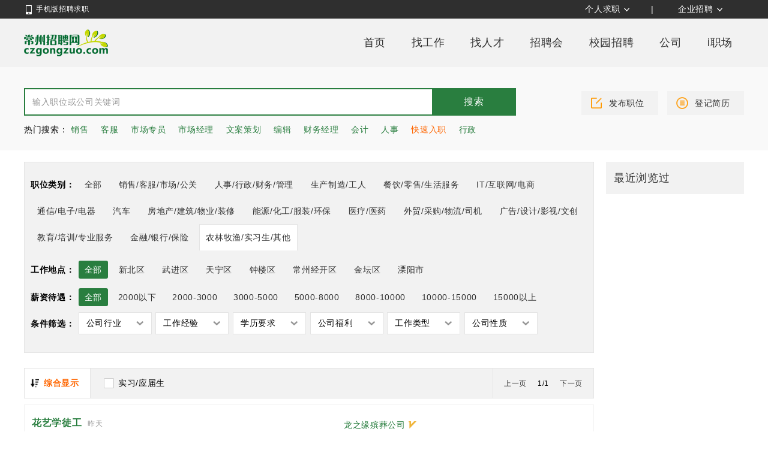

--- FILE ---
content_type: text/html; charset=utf-8
request_url: https://www.czgongzuo.com/positionlistx.aspx?postype=703
body_size: 21451
content:


<!DOCTYPE html>
<html xmlns="http://www.w3.org/1999/xhtml">
<head><meta http-equiv="Content-Type" content="text/html; charset=utf-8" /><title>
	常州园艺师岗位最新招聘信息_常州人才网_常州招聘网_常州专业的人才招聘求职网站
</title>
    <link type="text/css" rel="stylesheet" href="Styles/New/common.css?v=18.5" />
    
        <link type="text/css" rel="stylesheet" href="Styles/New/public.css?v=18.5" />
    
<meta name="description" content="常州招聘网是本地化的人才网络求职平台。为80%的企业提供包括财务、销售、制造、计算机、管理、市场等622个类别的岗位人才招聘。每天更新5000多高薪职位。是职场人喜爱的常州人才招聘网。" /><meta name="keywords" content="常州园艺师招聘，园艺师招聘信息，园艺师招聘要求,常州人才网,常州人才招聘网,常州招聘网,常州人才,常州招聘,常州人才市场,武进人才网,常州招聘信息,常州招聘会,常州人才网招聘信息,常州武进人才网,常州新北区人才网" /></head>
<body>
    


    <div class="top-wrap" id="topall">
        <div class="top w1002">
            <div class="mobile">
                手机版招聘求职
                <dl class="ewm">
                    <dd><img src="styles/new/image/mob-ewm.png" /><p>手机触屏版</p></dd>
                    <dd><img src="styles/new/image/wx-ewm.png" /><p>官方微信号</p></dd>
                    <dd><img src="styles/new/image/xcx1.png" /><p>个人求职小程序</p></dd>
                    <dd><img src="styles/new/image/xcx2.png" /><p>蓝领快招小程序</p></dd>
                </dl>
            </div>
            <div class="login_nav">
                <div id="login_default">
                    <ul class="other_login">
                        <li class="ComLogin">
                            <a href="javascript:void(0)" class="enter">个人求职</a>
                            <ul>
                                <li><a href="Personal/Login.aspx">个人登录</a></li>
                                <li><a href="Personal/Register.aspx">个人注册</a></li>
                            </ul>
                        </li>
                    </ul>
                    <em>|</em>
                    <ul class="other_login">
                        <li class="ComLogin">
                            <a href="javascript:void(0)" class="enter">企业招聘</a>
                            <ul>
                                <li><a href="Company/Login.aspx">企业登录</a></li>
                                <li><a href="Company/Register.aspx">企业注册</a></li>
                            </ul>
                        </li>
                    </ul>
                </div>
                <ul class="other_login" id="login_company" style="display: none;">
                    <li class="ComLogin">
                        <a href="javascript:void(0)" id="login_company_name" class="enter"></a>
                        <ul>
                            <li><a href="Company/Center/Index.aspx">
                                <img src="Image/Common/uico01.gif" />企业中心</a></li>
                            <li><a href="Company/Center/PositionList.aspx">
                                <img src="Image/Common/uico02.gif" />职位管理</a></li>
                            <li><a href="Company/Center/SentResumeList.aspx">
                                <img src="Image/Common/uico04.gif" />简历管理</a></li>
                            <li><a href="Company/Center/Info.aspx">
                                <img src="Image/Common/uico07.gif" />企业资料</a></li>
                            <li><a href="Company/Center/Account.aspx">
                                <img src="Image/Common/uico08.gif" />账号设置</a></li>
                            <li><a href="Ashxs/LogOut.ashx">
                                <img src="Image/Common/uico03.gif" />退出登陆</a></li>
                        </ul>
                    </li>
                </ul>
                <ul class="other_login personal_login" id="login_personal" style="display: none;">
                    <li class="ComLogin">
                        <a href="javascript:void(0)" id="login_personal_name" class="enter"></a>
                        <ul>
                            <li><a href="Personal/Index.aspx">
                                <img src="Image/Common/uico01.gif" />求职中心</a></li>
                            <li><a href="Personal/Resume.aspx">
                                <img src="Image/Common/uico02.gif" />我的简历</a></li>
                            <li><a href="Personal/SentResumeList.aspx">
                                <img src="Image/Common/uico06.gif" />我的投递</a></li>
                            <li><a href="Personal/Privacy.aspx">
                                <img src="Image/Common/uico07.gif" />隐私设置</a></li>
                            <li><a href="Personal/Account.aspx">
                                <img src="Image/Common/uico08.gif" />账号设置</a></li>
                            <li><a href="Ashxs/LogOut.ashx">
                                <img src="Image/Common/uico03.gif" />退出登陆</a></li>
                        </ul>
                    </li>
                </ul>
            </div>

        </div>
    </div>


    <div class="header">
        <div class="head">
            <div class="w1002">
                <div class="czlogo fl" id="defaultlogo"><a href="./" title="">常州招聘网</a></div>
                <div class="nav fr" id="top_nav">
                    <a href="./">首页</a>
                    <a href="PositionList.aspx">找工作</a>
                    <a href="ResumeList.aspx">找人才</a>
                    <a href="Activitys/Indexs.aspx">招聘会</a>
                   
                    <a href="PositionList.aspx?shixi=1">校园招聘</a>
                    
                    <a href="CompanyList.aspx">公司</a>
                    <a href="News.aspx">i职场</a>
                    <div class="nav-current" id="nav_current"></div>
                </div>
            </div>
        </div>
    </div>

    

    
    <style>
        .w1002 { width: 1200px !important; }
    </style>

    <div class="header" style="margin-top: -19px;">
        <div class="search">
            <div class="w1200">
                <div class="fl">
                    <div class="search-box">
                        <div class="key fl">
                            <input type="text" value="" id="TbTopSearchKey" placeholder="输入职位或公司关键词" />
                        </div>
                        <div class="btn fl">
                            <input type="submit" id="LibTopSearch" value="搜索" />
                        </div>
                        <div class="clear"></div>
                    </div>
                    <div class="hot-key">
                        <span>热门搜索：</span>
                        
                                <a href="http://www.czgongzuo.com/PositionList.aspx?key=%E5%AE%A2%E6%88%B7%E4%BB%A3%E8%A1%A8%20%E7%94%B5%E5%AD%90%E5%95%86%E5%8A%A1%20%E4%B8%9A%E5%8A%A1%E5%91%98%20%E9%94%80%E5%94%AE&" >销售</a>
                            
                                <a href="http://www.czgongzuo.com/PositionList.aspx?key=%E6%B7%98%E5%AE%9D%E5%AE%A2%E6%9C%8D%20%E5%AE%A2%E6%88%B7%E4%B8%93%E5%91%98%20%E5%94%AE%E5%90%8E%E6%9C%8D%E5%8A%A1%E5%AE%A2%E6%9C%8D%20%E8%AF%9D%E5%8A%A1%E5%91%98%20%E5%AE%A2%E6%9C%8D&" >客服</a>
                            
                                <a href="http://www.czgongzuo.com/PositionList.aspx?key=%E5%B8%82%E5%9C%BA%E4%B8%93%E5%91%98&" >市场专员</a>
                            
                                <a href="http://www.czgongzuo.com/PositionList.aspx?key=%E6%8B%9B%E5%95%86%E7%BB%8F%E7%90%86%20%E8%90%A5%E9%94%80%E7%BB%8F%E7%90%86%20%E5%B8%82%E5%9C%BA%E7%BB%8F%E7%90%86&" >市场经理</a>
                            
                                <a href="http://www.czgongzuo.com/PositionList.aspx?key=%E6%96%87%E6%A1%88%E7%AD%96%E5%88%92&" >文案策划</a>
                            
                                <a href="http://www.czgongzuo.com/PositionList.aspx?key=%E7%BD%91%E7%AB%99%E7%BC%96%E8%BE%91%20%E6%96%87%E6%A1%88%E7%BC%96%E8%BE%91&" >编辑</a>
                            
                                <a href="http://www.czgongzuo.com/PositionList.aspx?key=%E4%B8%BB%E5%8A%9E%E4%BC%9A%E8%AE%A1%20%E8%B4%A2%E5%8A%A1%E4%BC%9A%E8%AE%A1%20%E4%BC%9A%E8%AE%A1&" >财务经理</a>
                            
                                <a href="http://www.czgongzuo.com/PositionList.aspx?key=%E4%BC%9A%E8%AE%A1%20%E5%87%BA%E7%BA%B3" >会计</a>
                            
                                <a href="http://www.czgongzuo.com/PositionList.aspx?key=%E4%BA%BA%E4%BA%8B%E4%B8%93%E5%91%98%20%E4%BA%BA%E4%BA%8B%E5%8A%A9%E7%90%86%20%E6%8B%9B%E8%81%98%E5%8A%A9%E7%90%86%20%20HR%20%E4%BA%BA%E4%BA%8B%E7%BB%8F%E7%90%86&" >人事</a>
                            
                                <a href="http://www.czgongzuo.com/xcx.aspx" class='focus'>快速入职</a>
                            
                                <a href="http://www.czgongzuo.com/PositionList.aspx?key=%E8%A1%8C%E6%94%BF%E5%90%8E%E5%8B%A4%20%E8%A1%8C%E6%94%BF%E5%86%85%E5%8B%A4%20%E8%A1%8C%E6%94%BF%E5%8A%A9%E7%90%86%20%E8%A1%8C%E6%94%BF%E4%B8%93%E5%91%98%20%E5%86%85%E5%8B%A4%20%E8%A1%8C%E6%94%BF%E6%96%87%E5%91%98&" >行政</a>
                            
                    </div>
                </div>
                <div class="s-btn fr">
                    <a href="Company/Center/Position.aspx" class="s-btn1">发布职位</a><a href="Personal/Resume.aspx" class="s-btn2">登记简历</a>
                </div>
                <div class="clear"></div>
            </div>
        </div>
    </div>

    <div class="w1200">
        <div class="left-box">
            <!--筛选条件-->
            <div class="selector">
                <dl class="s-hangye">
                    <h5>职位类别：</h5>
                    <span><a href="PositionList.aspx" >全部</a></span>
                    
                            <dd><a href="javascript:;" >销售/客服/市场/公关</a></dd>
                        
                            <dd><a href="javascript:;" >人事/行政/财务/管理</a></dd>
                        
                            <dd><a href="javascript:;" >生产制造/工人</a></dd>
                        
                            <dd><a href="javascript:;" >餐饮/零售/生活服务</a></dd>
                        
                            <dd><a href="javascript:;" >IT/互联网/电商</a></dd>
                        
                            <dd><a href="javascript:;" >通信/电子/电器</a></dd>
                        
                            <dd><a href="javascript:;" >汽车</a></dd>
                        
                            <dd><a href="javascript:;" >房地产/建筑/物业/装修</a></dd>
                        
                            <dd><a href="javascript:;" >能源/化工/服装/环保</a></dd>
                        
                            <dd><a href="javascript:;" >医疗/医药</a></dd>
                        
                            <dd><a href="javascript:;" >外贸/采购/物流/司机</a></dd>
                        
                            <dd><a href="javascript:;" >广告/设计/影视/文创</a></dd>
                        
                            <dd><a href="javascript:;" >教育/培训/专业服务</a></dd>
                        
                            <dd><a href="javascript:;" >金融/银行/保险</a></dd>
                        
                            <dd><a href="javascript:;" class='cur'>农林牧渔/实习生/其他</a></dd>
                        
                    <ul class="hangye">
                        
                                <li >
                                    
                                            <a href="PositionList.aspx?postype=-2" >全部</a>
                                        
                                            <a href="PositionList.aspx?postype=24" >销售业务</a>
                                        
                                            <a href="PositionList.aspx?postype=654" >销售管理</a>
                                        
                                            <a href="PositionList.aspx?postype=655" >销售行政/商务</a>
                                        
                                            <a href="PositionList.aspx?postype=7" >客服/售后</a>
                                        
                                            <a href="PositionList.aspx?postype=21" >市场/营销</a>
                                        
                                            <a href="PositionList.aspx?postype=25" >公关/媒介</a>
                                        
                                </li>
                            
                                <li >
                                    
                                            <a href="PositionList.aspx?postype=-7" >全部</a>
                                        
                                            <a href="PositionList.aspx?postype=2" >人力资源</a>
                                        
                                            <a href="PositionList.aspx?postype=3" >行政/后勤/文秘</a>
                                        
                                            <a href="PositionList.aspx?postype=19" >财务/审计/税务</a>
                                        
                                            <a href="PositionList.aspx?postype=30" >律师/法务</a>
                                        
                                            <a href="PositionList.aspx?postype=1" >高级管理</a>
                                        
                                </li>
                            
                                <li >
                                    
                                            <a href="PositionList.aspx?postype=-8" >全部</a>
                                        
                                            <a href="PositionList.aspx?postype=22" >生产/营运</a>
                                        
                                            <a href="PositionList.aspx?postype=31" >普工/技工</a>
                                        
                                            <a href="PositionList.aspx?postype=20" >质量/安全</a>
                                        
                                            <a href="PositionList.aspx?postype=32" >机械设计/制造/维修</a>
                                        
                                </li>
                            
                                <li >
                                    
                                            <a href="PositionList.aspx?postype=-11" >全部</a>
                                        
                                            <a href="PositionList.aspx?postype=668" >餐饮/休闲</a>
                                        
                                            <a href="PositionList.aspx?postype=17" >酒店/旅游</a>
                                        
                                            <a href="PositionList.aspx?postype=592" >美容/健身/运动</a>
                                        
                                            <a href="PositionList.aspx?postype=670" >保安/家政</a>
                                        
                                            <a href="PositionList.aspx?postype=1171" >百货/零售</a>
                                        
                                </li>
                            
                                <li >
                                    
                                            <a href="PositionList.aspx?postype=703" >全部</a>
                                        
                                            <a href="PositionList.aspx?postype=1279" >后端开发</a>
                                        
                                            <a href="PositionList.aspx?postype=9" >移动开发</a>
                                        
                                            <a href="PositionList.aspx?postype=1278" >前端开发</a>
                                        
                                            <a href="PositionList.aspx?postype=1277" >运维</a>
                                        
                                            <a href="PositionList.aspx?postype=1276" >数据库</a>
                                        
                                            <a href="PositionList.aspx?postype=1275" >技术管理</a>
                                        
                                            <a href="PositionList.aspx?postype=1274" >其他软件技术</a>
                                        
                                            <a href="PositionList.aspx?postype=1273" >IT测试</a>
                                        
                                            <a href="PositionList.aspx?postype=1272" >互联网产品</a>
                                        
                                            <a href="PositionList.aspx?postype=1271" >设计/美工</a>
                                        
                                            <a href="PositionList.aspx?postype=1270" >互联网电商运营</a>
                                        
                                </li>
                            
                                <li >
                                    
                                            <a href="PositionList.aspx?postype=-17" >全部</a>
                                        
                                            <a href="PositionList.aspx?postype=8" >通信/网络设备</a>
                                        
                                            <a href="PositionList.aspx?postype=18" >电子</a>
                                        
                                            <a href="PositionList.aspx?postype=1263" >电器</a>
                                        
                                </li>
                            
                                <li >
                                    
                                            <a href="PositionList.aspx?postype=-16" >全部</a>
                                        
                                            <a href="PositionList.aspx?postype=609" >汽车研发/设计</a>
                                        
                                            <a href="PositionList.aspx?postype=1250" >汽车销售/市场</a>
                                        
                                            <a href="PositionList.aspx?postype=665" >汽车服务/维修</a>
                                        
                                </li>
                            
                                <li >
                                    
                                            <a href="PositionList.aspx?postype=-3" >全部</a>
                                        
                                            <a href="PositionList.aspx?postype=16" >建筑工程</a>
                                        
                                            <a href="PositionList.aspx?postype=1208" >房地产营销/策划</a>
                                        
                                            <a href="PositionList.aspx?postype=1207" >装饰装修</a>
                                        
                                            <a href="PositionList.aspx?postype=15" >物业管理</a>
                                        
                                </li>
                            
                                <li >
                                    
                                            <a href="PositionList.aspx?postype=-12" >全部</a>
                                        
                                            <a href="PositionList.aspx?postype=671" >能源/电力/矿产</a>
                                        
                                            <a href="PositionList.aspx?postype=627" >化工</a>
                                        
                                            <a href="PositionList.aspx?postype=11" >服装/纺织</a>
                                        
                                            <a href="PositionList.aspx?postype=672" >环保</a>
                                        
                                </li>
                            
                                <li >
                                    
                                            <a href="PositionList.aspx?postype=-15" >全部</a>
                                        
                                            <a href="PositionList.aspx?postype=1151" >医药</a>
                                        
                                            <a href="PositionList.aspx?postype=28" >医疗器械</a>
                                        
                                            <a href="PositionList.aspx?postype=669" >医生/医师</a>
                                        
                                            <a href="PositionList.aspx?postype=1150" >医院管理/护理</a>
                                        
                                </li>
                            
                                <li >
                                    
                                            <a href="PositionList.aspx?postype=-14" >全部</a>
                                        
                                            <a href="PositionList.aspx?postype=27" >外贸进出口</a>
                                        
                                            <a href="PositionList.aspx?postype=5" >采购</a>
                                        
                                            <a href="PositionList.aspx?postype=6" >物流/仓储</a>
                                        
                                            <a href="PositionList.aspx?postype=1118" >司机</a>
                                        
                                </li>
                            
                                <li >
                                    
                                            <a href="PositionList.aspx?postype=-9" >全部</a>
                                        
                                            <a href="PositionList.aspx?postype=666" >广告</a>
                                        
                                            <a href="PositionList.aspx?postype=29" >艺术设计</a>
                                        
                                            <a href="PositionList.aspx?postype=12" >视频/影视媒体</a>
                                        
                                            <a href="PositionList.aspx?postype=1197" >写作/出版/印刷</a>
                                        
                                </li>
                            
                                <li >
                                    
                                            <a href="PositionList.aspx?postype=-10" >全部</a>
                                        
                                            <a href="PositionList.aspx?postype=1131" >教育培训市场销售</a>
                                        
                                            <a href="PositionList.aspx?postype=667" >教师/教务</a>
                                        
                                            <a href="PositionList.aspx?postype=1129" >培训讲师</a>
                                        
                                            <a href="PositionList.aspx?postype=1130" >其他专业服务</a>
                                        
                                </li>
                            
                                <li >
                                    
                                            <a href="PositionList.aspx?postype=-4" >全部</a>
                                        
                                            <a href="PositionList.aspx?postype=662" >银行</a>
                                        
                                            <a href="PositionList.aspx?postype=26" >金融/证券/投资</a>
                                        
                                            <a href="PositionList.aspx?postype=663" >保险</a>
                                        
                                </li>
                            
                                <li style='display:list-item'>
                                    
                                            <a href="PositionList.aspx?postype=-13" >全部</a>
                                        
                                            <a href="PositionList.aspx?postype=673" class='cur'>农林牧渔</a>
                                        
                                            <a href="PositionList.aspx?postype=677" >其他</a>
                                        
                                </li>
                            

                    </ul>
                </dl>
                <dl class="s-address">
                    <h5>工作地点：</h5>
                    <span><a href="PositionList.aspx?postype=703" class='cur'>全部</a></span>
                    
                            <dd><a href="javascript:;" >新北区</a></dd>
                        
                            <dd><a href="javascript:;" >武进区</a></dd>
                        
                            <dd><a href="javascript:;" >天宁区</a></dd>
                        
                            <dd><a href="javascript:;" >钟楼区</a></dd>
                        
                            <dd><a href="javascript:;" >常州经开区</a></dd>
                        
                            <dd><a href="javascript:;" >金坛区</a></dd>
                        
                            <dd><a href="javascript:;" >溧阳市</a></dd>
                        
                    <ul class="zone">
                        
                                <li >
                                    
                                            <a href="PositionList.aspx?postype=703&area=38" >全部</a>
                                        
                                            <a href="PositionList.aspx?postype=703&area=383" >新北万达</a>
                                        
                                            <a href="PositionList.aspx?postype=703&area=384" >常发广场</a>
                                        
                                            <a href="PositionList.aspx?postype=703&area=385" >传媒中心</a>
                                        
                                            <a href="PositionList.aspx?postype=703&area=386" >太湖路</a>
                                        
                                            <a href="PositionList.aspx?postype=703&area=387" >晋陵北路</a>
                                        
                                            <a href="PositionList.aspx?postype=703&area=388" >时代广场</a>
                                        
                                            <a href="PositionList.aspx?postype=703&area=389" >飞龙路</a>
                                        
                                            <a href="PositionList.aspx?postype=703&area=390" >奥体中心</a>
                                        
                                            <a href="PositionList.aspx?postype=703&area=392" >通江中路</a>
                                        
                                            <a href="PositionList.aspx?postype=703&area=393" >道生中心</a>
                                        
                                            <a href="PositionList.aspx?postype=703&area=394" >恐龙园</a>
                                        
                                            <a href="PositionList.aspx?postype=703&area=395" >曼哈顿广场</a>
                                        
                                            <a href="PositionList.aspx?postype=703&area=396" >创意产业基地</a>
                                        
                                            <a href="PositionList.aspx?postype=703&area=397" >高新科技园</a>
                                        
                                            <a href="PositionList.aspx?postype=703&area=398" >三晶工业园</a>
                                        
                                            <a href="PositionList.aspx?postype=703&area=399" >江南环球港</a>
                                        
                                            <a href="PositionList.aspx?postype=703&area=401" >新北中心公园</a>
                                        
                                            <a href="PositionList.aspx?postype=703&area=402" >河海大学</a>
                                        
                                            <a href="PositionList.aspx?postype=703&area=404" >百丈工业园</a>
                                        
                                            <a href="PositionList.aspx?postype=703&area=558" >文化广场</a>
                                        
                                            <a href="PositionList.aspx?postype=703&area=559" >高新广场</a>
                                        
                                            <a href="PositionList.aspx?postype=703&area=391" >薛家镇</a>
                                        
                                            <a href="PositionList.aspx?postype=703&area=405" >圩塘镇</a>
                                        
                                            <a href="PositionList.aspx?postype=703&area=407" >孟河镇</a>
                                        
                                            <a href="PositionList.aspx?postype=703&area=409" >罗溪镇</a>
                                        
                                            <a href="PositionList.aspx?postype=703&area=411" >奔牛镇</a>
                                        
                                            <a href="PositionList.aspx?postype=703&area=412" >西夏墅镇</a>
                                        
                                            <a href="PositionList.aspx?postype=703&area=400" >龙虎塘街道</a>
                                        
                                            <a href="PositionList.aspx?postype=703&area=403" >春江街道</a>
                                        
                                            <a href="PositionList.aspx?postype=703&area=406" >魏村街道</a>
                                        
                                            <a href="PositionList.aspx?postype=703&area=408" >新桥街道</a>
                                        
                                            <a href="PositionList.aspx?postype=703&area=560" >三井街道</a>
                                        
                                            <a href="PositionList.aspx?postype=703&area=410" >前桥</a>
                                        
                                            <a href="PositionList.aspx?postype=703&area=548" >新北其他区域</a>
                                        
                                </li>
                            
                                <li >
                                    
                                            <a href="PositionList.aspx?postype=703&area=40" >全部</a>
                                        
                                            <a href="PositionList.aspx?postype=703&area=440" >常州科教城</a>
                                        
                                            <a href="PositionList.aspx?postype=703&area=446" >武进高新区</a>
                                        
                                            <a href="PositionList.aspx?postype=703&area=449" >西太湖科技产业园</a>
                                        
                                            <a href="PositionList.aspx?postype=703&area=564" >武进经发区</a>
                                        
                                            <a href="PositionList.aspx?postype=703&area=565" >湖塘镇</a>
                                        
                                            <a href="PositionList.aspx?postype=703&area=457" >牛塘镇</a>
                                        
                                            <a href="PositionList.aspx?postype=703&area=459" >湟里镇</a>
                                        
                                            <a href="PositionList.aspx?postype=703&area=461" >礼嘉镇</a>
                                        
                                            <a href="PositionList.aspx?postype=703&area=462" >前黄镇</a>
                                        
                                            <a href="PositionList.aspx?postype=703&area=463" >雪堰镇</a>
                                        
                                            <a href="PositionList.aspx?postype=703&area=465" >洛阳镇</a>
                                        
                                            <a href="PositionList.aspx?postype=703&area=466" >漕桥镇</a>
                                        
                                            <a href="PositionList.aspx?postype=703&area=467" >嘉泽镇</a>
                                        
                                            <a href="PositionList.aspx?postype=703&area=472" >芙蓉镇</a>
                                        
                                            <a href="PositionList.aspx?postype=703&area=452" >马杭街道</a>
                                        
                                            <a href="PositionList.aspx?postype=703&area=469" >南夏墅街道</a>
                                        
                                            <a href="PositionList.aspx?postype=703&area=566" >西湖街道</a>
                                        
                                            <a href="PositionList.aspx?postype=703&area=434" >武进万达</a>
                                        
                                            <a href="PositionList.aspx?postype=703&area=435" >吾悦广场</a>
                                        
                                            <a href="PositionList.aspx?postype=703&area=436" >路劲又一城</a>
                                        
                                            <a href="PositionList.aspx?postype=703&area=437" >武进新天地</a>
                                        
                                            <a href="PositionList.aspx?postype=703&area=438" >世贸中心</a>
                                        
                                            <a href="PositionList.aspx?postype=703&area=439" >湖塘乐购</a>
                                        
                                            <a href="PositionList.aspx?postype=703&area=441" >常武中路</a>
                                        
                                            <a href="PositionList.aspx?postype=703&area=442" >淹城</a>
                                        
                                            <a href="PositionList.aspx?postype=703&area=443" >人民路</a>
                                        
                                            <a href="PositionList.aspx?postype=703&area=444" >延政中路</a>
                                        
                                            <a href="PositionList.aspx?postype=703&area=445" >常州大学城</a>
                                        
                                            <a href="PositionList.aspx?postype=703&area=447" >湖塘科技产业园</a>
                                        
                                            <a href="PositionList.aspx?postype=703&area=448" >湖塘纺织城</a>
                                        
                                            <a href="PositionList.aspx?postype=703&area=450" >礼嘉工业集中区</a>
                                        
                                            <a href="PositionList.aspx?postype=703&area=453" >万博生活广场</a>
                                        
                                            <a href="PositionList.aspx?postype=703&area=460" >湖塘广电路</a>
                                        
                                            <a href="PositionList.aspx?postype=703&area=468" >武宜路</a>
                                        
                                            <a href="PositionList.aspx?postype=703&area=470" >礼河卜弋</a>
                                        
                                            <a href="PositionList.aspx?postype=703&area=471" >厚余夏溪沿线</a>
                                        
                                            <a href="PositionList.aspx?postype=703&area=474" >庙桥</a>
                                        
                                            <a href="PositionList.aspx?postype=703&area=500" >宋剑湖生态旅游区</a>
                                        
                                            <a href="PositionList.aspx?postype=703&area=536" >武进科创中心</a>
                                        
                                            <a href="PositionList.aspx?postype=703&area=549" >武进其他区域</a>
                                        
                                </li>
                            
                                <li >
                                    
                                            <a href="PositionList.aspx?postype=703&area=39" >全部</a>
                                        
                                            <a href="PositionList.aspx?postype=703&area=428" >天宁经济开发区</a>
                                        
                                            <a href="PositionList.aspx?postype=703&area=433" >郑陆镇</a>
                                        
                                            <a href="PositionList.aspx?postype=703&area=423" >兰陵街道</a>
                                        
                                            <a href="PositionList.aspx?postype=703&area=426" >红梅街道</a>
                                        
                                            <a href="PositionList.aspx?postype=703&area=429" >青龙街道</a>
                                        
                                            <a href="PositionList.aspx?postype=703&area=561" >雕庄街道</a>
                                        
                                            <a href="PositionList.aspx?postype=703&area=562" >茶山街道</a>
                                        
                                            <a href="PositionList.aspx?postype=703&area=563" >天宁街道</a>
                                        
                                            <a href="PositionList.aspx?postype=703&area=413" >文化宫</a>
                                        
                                            <a href="PositionList.aspx?postype=703&area=414" >九州环宇</a>
                                        
                                            <a href="PositionList.aspx?postype=703&area=415" >银河湾</a>
                                        
                                            <a href="PositionList.aspx?postype=703&area=416" >局前街</a>
                                        
                                            <a href="PositionList.aspx?postype=703&area=417" >延陵中路</a>
                                        
                                            <a href="PositionList.aspx?postype=703&area=418" >晋陵中路</a>
                                        
                                            <a href="PositionList.aspx?postype=703&area=419" >和平北路</a>
                                        
                                            <a href="PositionList.aspx?postype=703&area=420" >火车站</a>
                                        
                                            <a href="PositionList.aspx?postype=703&area=421" >吊桥路</a>
                                        
                                            <a href="PositionList.aspx?postype=703&area=422" >中吴大道</a>
                                        
                                            <a href="PositionList.aspx?postype=703&area=424" >九洲新世界</a>
                                        
                                            <a href="PositionList.aspx?postype=703&area=425" >翠竹</a>
                                        
                                            <a href="PositionList.aspx?postype=703&area=427" >恒生科技园</a>
                                        
                                            <a href="PositionList.aspx?postype=703&area=430" >九龙</a>
                                        
                                            <a href="PositionList.aspx?postype=703&area=431" >朝阳</a>
                                        
                                            <a href="PositionList.aspx?postype=703&area=432" >丽华</a>
                                        
                                            <a href="PositionList.aspx?postype=703&area=556" >天宁吾悦</a>
                                        
                                            <a href="PositionList.aspx?postype=703&area=547" >天宁其他区域</a>
                                        
                                </li>
                            
                                <li >
                                    
                                            <a href="PositionList.aspx?postype=703&area=41" >全部</a>
                                        
                                            <a href="PositionList.aspx?postype=703&area=567" >钟楼经济开发区</a>
                                        
                                            <a href="PositionList.aspx?postype=703&area=496" >邹区镇</a>
                                        
                                            <a href="PositionList.aspx?postype=703&area=476" >南大街</a>
                                        
                                            <a href="PositionList.aspx?postype=703&area=497" >新闸街道</a>
                                        
                                            <a href="PositionList.aspx?postype=703&area=568" >北港街道</a>
                                        
                                            <a href="PositionList.aspx?postype=703&area=569" >五星街道</a>
                                        
                                            <a href="PositionList.aspx?postype=703&area=570" >永红街道</a>
                                        
                                            <a href="PositionList.aspx?postype=703&area=571" >西林街道</a>
                                        
                                            <a href="PositionList.aspx?postype=703&area=572" >荷花池街道</a>
                                        
                                            <a href="PositionList.aspx?postype=703&area=475" >莱蒙都会</a>
                                        
                                            <a href="PositionList.aspx?postype=703&area=477" >北大街</a>
                                        
                                            <a href="PositionList.aspx?postype=703&area=478" >吾悦国际</a>
                                        
                                            <a href="PositionList.aspx?postype=703&area=479" >港龙尚层</a>
                                        
                                            <a href="PositionList.aspx?postype=703&area=480" >广化街</a>
                                        
                                            <a href="PositionList.aspx?postype=703&area=481" >清潭</a>
                                        
                                            <a href="PositionList.aspx?postype=703&area=482" >路桥</a>
                                        
                                            <a href="PositionList.aspx?postype=703&area=483" >延陵西路</a>
                                        
                                            <a href="PositionList.aspx?postype=703&area=484" >嘉业国贸</a>
                                        
                                            <a href="PositionList.aspx?postype=703&area=485" >怀德路</a>
                                        
                                            <a href="PositionList.aspx?postype=703&area=486" >申龙商务广场</a>
                                        
                                            <a href="PositionList.aspx?postype=703&area=487" >青山桥</a>
                                        
                                            <a href="PositionList.aspx?postype=703&area=488" >关河路</a>
                                        
                                            <a href="PositionList.aspx?postype=703&area=489" >万泰商务广场</a>
                                        
                                            <a href="PositionList.aspx?postype=703&area=490" >五星智造园</a>
                                        
                                            <a href="PositionList.aspx?postype=703&area=491" >勤业</a>
                                        
                                            <a href="PositionList.aspx?postype=703&area=492" >蓝天花园</a>
                                        
                                            <a href="PositionList.aspx?postype=703&area=493" >青枫公园</a>
                                        
                                            <a href="PositionList.aspx?postype=703&area=494" >钟楼科技街</a>
                                        
                                            <a href="PositionList.aspx?postype=703&area=495" >博济新博智汇谷</a>
                                        
                                            <a href="PositionList.aspx?postype=703&area=545" >宝龙广场</a>
                                        
                                            <a href="PositionList.aspx?postype=703&area=546" >龙湖天街</a>
                                        
                                            <a href="PositionList.aspx?postype=703&area=550" >钟楼其他区域</a>
                                        
                                </li>
                            
                                <li >
                                    
                                            <a href="PositionList.aspx?postype=703&area=554" >全部</a>
                                        
                                            <a href="PositionList.aspx?postype=703&area=456" >横山桥镇</a>
                                        
                                            <a href="PositionList.aspx?postype=703&area=458" >横林镇</a>
                                        
                                            <a href="PositionList.aspx?postype=703&area=464" >遥观镇</a>
                                        
                                            <a href="PositionList.aspx?postype=703&area=538" >潞城街道</a>
                                        
                                            <a href="PositionList.aspx?postype=703&area=542" >丁堰街道</a>
                                        
                                            <a href="PositionList.aspx?postype=703&area=543" >戚墅堰街道</a>
                                        
                                            <a href="PositionList.aspx?postype=703&area=454" >戚大街</a>
                                        
                                            <a href="PositionList.aspx?postype=703&area=503" >戚墅堰周边</a>
                                        
                                            <a href="PositionList.aspx?postype=703&area=498" >东方路</a>
                                        
                                            <a href="PositionList.aspx?postype=703&area=555" >爱琴海购物公园</a>
                                        
                                            <a href="PositionList.aspx?postype=703&area=577" >经开区其他地点</a>
                                        
                                </li>
                            
                                <li >
                                    
                                            <a href="PositionList.aspx?postype=703&area=43" >全部</a>
                                        
                                            <a href="PositionList.aspx?postype=703&area=508" >金坛经济开发区</a>
                                        
                                            <a href="PositionList.aspx?postype=703&area=506" >金城镇</a>
                                        
                                            <a href="PositionList.aspx?postype=703&area=509" >薛埠镇</a>
                                        
                                            <a href="PositionList.aspx?postype=703&area=510" >直溪镇</a>
                                        
                                            <a href="PositionList.aspx?postype=703&area=511" >朱林镇</a>
                                        
                                            <a href="PositionList.aspx?postype=703&area=512" >儒林镇</a>
                                        
                                            <a href="PositionList.aspx?postype=703&area=516" >指前镇</a>
                                        
                                            <a href="PositionList.aspx?postype=703&area=507" >东城街道</a>
                                        
                                            <a href="PositionList.aspx?postype=703&area=513" >尧塘街道</a>
                                        
                                            <a href="PositionList.aspx?postype=703&area=520" >西城街道</a>
                                        
                                            <a href="PositionList.aspx?postype=703&area=518" >河头镇</a>
                                        
                                            <a href="PositionList.aspx?postype=703&area=521" >东方盐湖城</a>
                                        
                                            <a href="PositionList.aspx?postype=703&area=557" >吾悦广场</a>
                                        
                                            <a href="PositionList.aspx?postype=703&area=552" >金坛其他区域</a>
                                        
                                </li>
                            
                                <li >
                                    
                                            <a href="PositionList.aspx?postype=703&area=44" >全部</a>
                                        
                                            <a href="PositionList.aspx?postype=703&area=522" >天目湖度假区（镇）</a>
                                        
                                            <a href="PositionList.aspx?postype=703&area=574" >溧阳经济开发区</a>
                                        
                                            <a href="PositionList.aspx?postype=703&area=575" >中关村科技园</a>
                                        
                                            <a href="PositionList.aspx?postype=703&area=526" >上黄镇</a>
                                        
                                            <a href="PositionList.aspx?postype=703&area=529" >别桥镇</a>
                                        
                                            <a href="PositionList.aspx?postype=703&area=531" >戴埠镇</a>
                                        
                                            <a href="PositionList.aspx?postype=703&area=532" >竹箦镇</a>
                                        
                                            <a href="PositionList.aspx?postype=703&area=533" >埭头镇</a>
                                        
                                            <a href="PositionList.aspx?postype=703&area=534" >南渡镇</a>
                                        
                                            <a href="PositionList.aspx?postype=703&area=535" >上兴镇</a>
                                        
                                            <a href="PositionList.aspx?postype=703&area=576" >社渚镇</a>
                                        
                                            <a href="PositionList.aspx?postype=703&area=523" >溧城街道</a>
                                        
                                            <a href="PositionList.aspx?postype=703&area=527" >古县街道</a>
                                        
                                            <a href="PositionList.aspx?postype=703&area=530" >昆仑街道</a>
                                        
                                            <a href="PositionList.aspx?postype=703&area=524" >平陵广场</a>
                                        
                                            <a href="PositionList.aspx?postype=703&area=525" >上河城/金鹰</a>
                                        
                                            <a href="PositionList.aspx?postype=703&area=528" >罗湾路/南大街</a>
                                        
                                            <a href="PositionList.aspx?postype=703&area=544" >万达广场</a>
                                        
                                            <a href="PositionList.aspx?postype=703&area=553" >溧阳其他区域</a>
                                        
                                </li>
                            
                    </ul>
                </dl>
                <dl>
                    <h5>薪资待遇：</h5>
                    
                            <span><a href="PositionList.aspx?postype=703" class='cur'>全部</a></span>
                        
                            <span><a href="PositionList.aspx?postype=703&paymax=2000" >2000以下</a></span>
                        
                            <span><a href="PositionList.aspx?postype=703&paymin=2000&paymax=3000" >2000-3000</a></span>
                        
                            <span><a href="PositionList.aspx?postype=703&paymin=3000&paymax=5000" >3000-5000</a></span>
                        
                            <span><a href="PositionList.aspx?postype=703&paymin=5000&paymax=8000" >5000-8000</a></span>
                        
                            <span><a href="PositionList.aspx?postype=703&paymin=8000&paymax=10000" >8000-10000</a></span>
                        
                            <span><a href="PositionList.aspx?postype=703&paymin=10000&paymax=15000" >10000-15000</a></span>
                        
                            <span><a href="PositionList.aspx?postype=703&paymin=15000" >15000以上</a></span>
                        
                </dl>
                <dl class="s-o">
                    <h5>条件筛选：</h5>
                    <dt class="gshy"><em>公司行业</em>
                        <div class="option sub1">
                            <div id="industry">
                                <ul>
                                    <div class="all"><a href="PositionList.aspx?postype=703">不限</a></div>
                                    
                                            <li>生产/加工/制造</li>
                                        
                                            <li>生活服务业</li>
                                        
                                            <li>房地产/装修/建筑</li>
                                        
                                            <li>商业服务</li>
                                        
                                            <li>交通/运输/物流/仓储</li>
                                        
                                            <li>贸易/批发/零售/租赁</li>
                                        
                                            <li>教育/培训</li>
                                        
                                            <li>能源/化工/环保</li>
                                        
                                            <li>IT/互联网/通信</li>
                                        
                                            <li>文化传媒/体育娱乐</li>
                                        
                                            <li>金融业</li>
                                        
                                            <li>政府/非盈利机构</li>
                                        
                                            <li>农/林/牧/渔/其他</li>
                                        
                                </ul>
                            </div>
                        </div>
                        
                                <div class="option-sub">
                                    <div class="industry-sub">
                                        <div class="subs">
                                            
                                                    <a href="PositionList.aspx?postype=703&trade=-9" >全部</a>
                                                
                                                    <a href="PositionList.aspx?postype=703&trade=51" >大型设备/机电设备/重工业</a>
                                                
                                                    <a href="PositionList.aspx?postype=703&trade=39" >加工制造（原料加工/模具）</a>
                                                
                                                    <a href="PositionList.aspx?postype=703&trade=43" >汽车/摩托车制造</a>
                                                
                                                    <a href="PositionList.aspx?postype=703&trade=6" >电子技术/半导体/集成电路</a>
                                                
                                                    <a href="PositionList.aspx?postype=703&trade=7" >仪器仪表及工业自动化</a>
                                                
                                                    <a href="PositionList.aspx?postype=703&trade=18" >医药/生物工程</a>
                                                
                                                    <a href="PositionList.aspx?postype=703&trade=19" >医疗设备/器械</a>
                                                
                                                    <a href="PositionList.aspx?postype=703&trade=22" >印刷/包装/造纸</a>
                                                
                                                    <a href="PositionList.aspx?postype=703&trade=15" >办公用品及设备</a>
                                                
                                                    <a href="PositionList.aspx?postype=703&trade=35" >航空/航天研究与制造</a>
                                                
                                        </div>
                                    </div>
                                </div>
                            
                                <div class="option-sub">
                                    <div class="industry-sub">
                                        <div class="subs">
                                            
                                                    <a href="PositionList.aspx?postype=703&trade=-10" >全部</a>
                                                
                                                    <a href="PositionList.aspx?postype=703&trade=30" >酒店/餐饮</a>
                                                
                                                    <a href="PositionList.aspx?postype=703&trade=32" >医疗/护理/美容/保健/卫生服务</a>
                                                
                                                    <a href="PositionList.aspx?postype=703&trade=33" >旅游/度假</a>
                                                
                                        </div>
                                    </div>
                                </div>
                            
                                <div class="option-sub">
                                    <div class="industry-sub">
                                        <div class="subs">
                                            
                                                    <a href="PositionList.aspx?postype=703&trade=-3" >全部</a>
                                                
                                                    <a href="PositionList.aspx?postype=703&trade=23" >房地产/建筑/建材/工程</a>
                                                
                                                    <a href="PositionList.aspx?postype=703&trade=24" >家居/室内设计/装饰装潢</a>
                                                
                                                    <a href="PositionList.aspx?postype=703&trade=25" >物业管理/商业中心</a>
                                                
                                        </div>
                                    </div>
                                </div>
                            
                                <div class="option-sub">
                                    <div class="industry-sub">
                                        <div class="subs">
                                            
                                                    <a href="PositionList.aspx?postype=703&trade=-7" >全部</a>
                                                
                                                    <a href="PositionList.aspx?postype=703&trade=26" >中介服务</a>
                                                
                                                    <a href="PositionList.aspx?postype=703&trade=27" >专业服务/咨询(财会/法律/人力资源等)</a>
                                                
                                                    <a href="PositionList.aspx?postype=703&trade=28" >检验/检测/认证</a>
                                                
                                                    <a href="PositionList.aspx?postype=703&trade=20" >广告/会展/公关</a>
                                                
                                                    <a href="PositionList.aspx?postype=703&trade=50" >外包服务</a>
                                                
                                        </div>
                                    </div>
                                </div>
                            
                                <div class="option-sub">
                                    <div class="industry-sub">
                                        <div class="subs">
                                            
                                                    <a href="PositionList.aspx?postype=703" >全部</a>
                                                
                                                    <a href="PositionList.aspx?postype=703&trade=34" >交通/运输</a>
                                                
                                                    <a href="PositionList.aspx?postype=703&trade=52" >物流/仓储</a>
                                                
                                        </div>
                                    </div>
                                </div>
                            
                                <div class="option-sub">
                                    <div class="industry-sub">
                                        <div class="subs">
                                            
                                                    <a href="PositionList.aspx?postype=703&trade=-8" >全部</a>
                                                
                                                    <a href="PositionList.aspx?postype=703&trade=49" >租赁服务</a>
                                                
                                                    <a href="PositionList.aspx?postype=703&trade=10" >贸易/进出口</a>
                                                
                                                    <a href="PositionList.aspx?postype=703&trade=11" >零售/批发</a>
                                                
                                                    <a href="PositionList.aspx?postype=703&trade=12" >快速消费品（食品/饮料/烟酒/日化）</a>
                                                
                                                    <a href="PositionList.aspx?postype=703&trade=13" >耐用消费品（服饰/纺织/皮革/家具/家电）</a>
                                                
                                        </div>
                                    </div>
                                </div>
                            
                                <div class="option-sub">
                                    <div class="industry-sub">
                                        <div class="subs">
                                            
                                                    <a href="PositionList.aspx?postype=703&trade=-14" >全部</a>
                                                
                                                    <a href="PositionList.aspx?postype=703&trade=29" >教育/培训/院校</a>
                                                
                                        </div>
                                    </div>
                                </div>
                            
                                <div class="option-sub">
                                    <div class="industry-sub">
                                        <div class="subs">
                                            
                                                    <a href="PositionList.aspx?postype=703&trade=-4" >全部</a>
                                                
                                                    <a href="PositionList.aspx?postype=703&trade=36" >石油/石化/化工</a>
                                                
                                                    <a href="PositionList.aspx?postype=703&trade=37" >能源/矿产/采掘/冶炼</a>
                                                
                                                    <a href="PositionList.aspx?postype=703&trade=38" >电气/电力/水利</a>
                                                
                                                    <a href="PositionList.aspx?postype=703&trade=41" >环保</a>
                                                
                                        </div>
                                    </div>
                                </div>
                            
                                <div class="option-sub">
                                    <div class="industry-sub">
                                        <div class="subs">
                                            
                                                    <a href="PositionList.aspx?postype=703&trade=-2" >全部</a>
                                                
                                                    <a href="PositionList.aspx?postype=703&trade=45" >计算机硬件</a>
                                                
                                                    <a href="PositionList.aspx?postype=703&trade=46" >IT服务(系统/数据/维护)</a>
                                                
                                                    <a href="PositionList.aspx?postype=703&trade=1" >计算机软件</a>
                                                
                                                    <a href="PositionList.aspx?postype=703&trade=2" >通信/电信/网络设备</a>
                                                
                                                    <a href="PositionList.aspx?postype=703&trade=3" >通信/电信运营/增值服务</a>
                                                
                                                    <a href="PositionList.aspx?postype=703&trade=4" >互联网/电子商务</a>
                                                
                                                    <a href="PositionList.aspx?postype=703&trade=5" >网络游戏</a>
                                                
                                        </div>
                                    </div>
                                </div>
                            
                                <div class="option-sub">
                                    <div class="industry-sub">
                                        <div class="subs">
                                            
                                                    <a href="PositionList.aspx?postype=703&trade=-11" >全部</a>
                                                
                                                    <a href="PositionList.aspx?postype=703&trade=21" >媒体/出版/影视/文化传播</a>
                                                
                                                    <a href="PositionList.aspx?postype=703&trade=31" >娱乐/体育/休闲</a>
                                                
                                        </div>
                                    </div>
                                </div>
                            
                                <div class="option-sub">
                                    <div class="industry-sub">
                                        <div class="subs">
                                            
                                                    <a href="PositionList.aspx?postype=703&trade=-5" >全部</a>
                                                
                                                    <a href="PositionList.aspx?postype=703&trade=8" >基金/证券/期货/投资</a>
                                                
                                                    <a href="PositionList.aspx?postype=703&trade=9" >保险</a>
                                                
                                                    <a href="PositionList.aspx?postype=703&trade=47" >银行</a>
                                                
                                                    <a href="PositionList.aspx?postype=703&trade=48" >信托/担保/拍卖/典当</a>
                                                
                                        </div>
                                    </div>
                                </div>
                            
                                <div class="option-sub">
                                    <div class="industry-sub">
                                        <div class="subs">
                                            
                                                    <a href="PositionList.aspx?postype=703&trade=-12" >全部</a>
                                                
                                                    <a href="PositionList.aspx?postype=703&trade=17" >学术/科研</a>
                                                
                                                    <a href="PositionList.aspx?postype=703&trade=40" >政府/公共事业/非盈利机构</a>
                                                
                                        </div>
                                    </div>
                                </div>
                            
                                <div class="option-sub">
                                    <div class="industry-sub">
                                        <div class="subs">
                                            
                                                    <a href="PositionList.aspx?postype=703&trade=-13" >全部</a>
                                                
                                                    <a href="PositionList.aspx?postype=703&trade=42" >农业/渔业/林业/牧业</a>
                                                
                                                    <a href="PositionList.aspx?postype=703&trade=44" >其他行业</a>
                                                
                                                    <a href="PositionList.aspx?postype=703&trade=16" >跨领域经营</a>
                                                
                                        </div>
                                    </div>
                                </div>
                            
                    </dt>
                    <dt class="gzjy"><em>工作经验</em>
                        <div class="option sub2">
                            
                                    <a href="PositionList.aspx?postype=703" class='cur'>全部</a>
                                
                                    <a href="PositionList.aspx?postype=703&workage=0" >一年以下</a>
                                
                                    <a href="PositionList.aspx?postype=703&workage=1" >一年</a>
                                
                                    <a href="PositionList.aspx?postype=703&workage=2" >二年</a>
                                
                                    <a href="PositionList.aspx?postype=703&workage=3" >三年</a>
                                
                                    <a href="PositionList.aspx?postype=703&workage=5" >五年</a>
                                
                                    <a href="PositionList.aspx?postype=703&workage=8" >八年及以上</a>
                                
                        </div>
                    </dt>
                    <dt class="xlyq"><em>学历要求</em>
                        <div class="option sub2">
                            
                                    <a href="PositionList.aspx?postype=703" class='cur'>全部</a>
                                
                                    <a href="PositionList.aspx?postype=703&degree=0" >学历不限</a>
                                
                                    <a href="PositionList.aspx?postype=703&degree=3" >大专以下</a>
                                
                                    <a href="PositionList.aspx?postype=703&degree=4" >大专</a>
                                
                                    <a href="PositionList.aspx?postype=703&degree=5" >本科</a>
                                
                                    <a href="PositionList.aspx?postype=703&degree=7" >硕士</a>
                                
                                    <a href="PositionList.aspx?postype=703&degree=8" >博士</a>
                                
                                    <a href="PositionList.aspx?postype=703&degree=9" >MBA及其他</a>
                                
                        </div>
                    </dt>
                    <dt class="gsfl"><em>公司福利</em>
                        <div class="option sub3">
                            <ul id="ulFuLi">
                                
                                        <li>
                                            <label class="welfare">
                                                <input class="input-welfare" type="checkbox" value="周末双休" ><span></span>周末双休</label></li>
                                    
                                        <li>
                                            <label class="welfare">
                                                <input class="input-welfare" type="checkbox" value="免费住宿" ><span></span>免费住宿</label></li>
                                    
                                        <li>
                                            <label class="welfare">
                                                <input class="input-welfare" type="checkbox" value="班车" ><span></span>班车</label></li>
                                    
                                        <li>
                                            <label class="welfare">
                                                <input class="input-welfare" type="checkbox" value="工作餐" ><span></span>工作餐</label></li>
                                    
                                        <li>
                                            <label class="welfare">
                                                <input class="input-welfare" type="checkbox" value="五项社会保险" ><span></span>五项社会保险</label></li>
                                    
                                        <li>
                                            <label class="welfare">
                                                <input class="input-welfare" type="checkbox" value="住房公积金" ><span></span>住房公积金</label></li>
                                    
                                        <li>
                                            <label class="welfare">
                                                <input class="input-welfare" type="checkbox" value="其他商业保险" ><span></span>其他商业保险</label></li>
                                    
                                        <li>
                                            <label class="welfare">
                                                <input class="input-welfare" type="checkbox" value="年底分红" ><span></span>年底分红</label></li>
                                    
                                        <li>
                                            <label class="welfare">
                                                <input class="input-welfare" type="checkbox" value="带薪年假" ><span></span>带薪年假</label></li>
                                    
                                        <li>
                                            <label class="welfare">
                                                <input class="input-welfare" type="checkbox" value="期权激励" ><span></span>期权激励</label></li>
                                    
                                        <li>
                                            <label class="welfare">
                                                <input class="input-welfare" type="checkbox" value="年终奖" ><span></span>年终奖</label></li>
                                    
                                        <li>
                                            <label class="welfare">
                                                <input class="input-welfare" type="checkbox" value="免费培训" ><span></span>免费培训</label></li>
                                    
                                        <li>
                                            <label class="welfare">
                                                <input class="input-welfare" type="checkbox" value="交通补贴" ><span></span>交通补贴</label></li>
                                    
                                        <li>
                                            <label class="welfare">
                                                <input class="input-welfare" type="checkbox" value="午餐补贴" ><span></span>午餐补贴</label></li>
                                    
                                        <li>
                                            <label class="welfare">
                                                <input class="input-welfare" type="checkbox" value="有晋升空间" ><span></span>有晋升空间</label></li>
                                    
                                        <li>
                                            <label class="welfare">
                                                <input class="input-welfare" type="checkbox" value="节日礼物" ><span></span>节日礼物</label></li>
                                    
                                        <li>
                                            <label class="welfare">
                                                <input class="input-welfare" type="checkbox" value="年度旅游" ><span></span>年度旅游</label></li>
                                    
                                        <li>
                                            <label class="welfare">
                                                <input class="input-welfare" type="checkbox" value="定期体检" ><span></span>定期体检</label></li>
                                    
                                <div class="clear"></div>
                            </ul>
                            <a href="javascript:;" id="hyFuLi">确定</a>
                        </div>
                    </dt>
                    <dt class="gzlx"><em>工作类型</em>
                        <div class="option sub2">
                            
                                    <a href="PositionList.aspx?postype=703" class='cur'>全部</a>
                                
                                    <a href="PositionList.aspx?postype=703&property=1" >全职</a>
                                
                                    <a href="PositionList.aspx?postype=703&property=2" >兼职</a>
                                
                        </div>
                    </dt>
                    <dt class="gsxz"><em>公司性质</em>
                        <div class="option sub2">
                            
                                    <a href="PositionList.aspx?postype=703" class='cur'>全部</a>
                                
                                    <a href="PositionList.aspx?postype=703&comproperty=1" >外资企业</a>
                                
                                    <a href="PositionList.aspx?postype=703&comproperty=2" >合资企业</a>
                                
                                    <a href="PositionList.aspx?postype=703&comproperty=3" >国有企业</a>
                                
                                    <a href="PositionList.aspx?postype=703&comproperty=4" >民营公司</a>
                                
                                    <a href="PositionList.aspx?postype=703&comproperty=5" >外企代表处</a>
                                
                                    <a href="PositionList.aspx?postype=703&comproperty=6" >其他类型</a>
                                
                        </div>
                    </dt>
                </dl>
            </div>

            <div class="list-bar">
                <div class="order fl">
                    综合显示
                    <div class="sub">
                        
                                <a href="PositionList.aspx?postype=703">综合显示</a>
                            
                                <a href="PositionList.aspx?type=1&postype=703">精确显示</a>
                            
                                <a href="PositionList.aspx?type=2">最新发布</a>
                            
                                <a href="PositionList.aspx?type=4&postype=703">会员认证</a>
                            
                    </div>
                </div>
                <label class="trainee fl">
                    <input class="input-trainee" type="checkbox" id="CbShiXi" ><span>实习/应届生</span></label>
                <div class="n-p fr"><a href="PositionList.aspx?postype=703&page=1">上一页</a><span>1/1</span><a href="PositionList.aspx?postype=703&page=1">下一页</a></div>
            </div>
            <!--筛选条件-->

            <!--职位列表-->
            <div class="s-joblist">

                
                        <div class="s-job">
                            <dl>
                                <dt class="fl">
                                    <div class="s-jobname">
                                        <a href="Position.aspx?id=359987" target="_blank" title="花艺学徒工"><strong>花艺学徒工</strong></a>
                                        <div class="s-wx" style='display: none;'>
                                            <img src="Image/s-wx.png" />
                                            <div class="s-ewm">
                                                <img id="s-wx-img" posid="100359987" src="" />
                                                <p>
                                                    吕经理<span>（人事）</span><br />
                                                    <br />
                                                    对我们企业感兴趣？<br />
                                                    扫码关注微信公众号，应聘进度早知道！
                                                </p>
                                            </div>
                                        </div>
                                        
                                        
                                        
                                        <div class="s-date">昨天</div>
                                    </div>
                                    <div class="s-wages"><strong>4000-6000元/月</strong><span>天宁区-雕庄街道 / 经验不限 / 不限</span></div>
                                </dt>
                                <dd class="fl">
                                    <div class="s-companyname">
                                        <a href="Company.aspx?id=258164" title="龙之缘殡葬公司" target="_blank">龙之缘殡葬公司</a><img src='Image/s-vip1.png' />
                                    </div>
                                    <div class='s-tag'><span>免费住宿</span><span>工作餐</span><span>五项社会保险</span><span>其他商业保险</span><span>年终奖</span><span>免费培训</span><span>交通补贴</span><span>有晋升空间</span><span>定期体检</span></div>
                                </dd>
                                <a href="Company.aspx?id=258164" title="龙之缘殡葬公司" target="_blank">
                                    <img src="https://img.czgongzuo.com/ComLogo/Cut/n2025221153558691.png" class="s-companylogo" /></a>
                            </dl>
                        </div>
                    
                        <div class="s-job">
                            <dl>
                                <dt class="fl">
                                    <div class="s-jobname">
                                        <a href="Position.aspx?id=214102" target="_blank" title="室内外花草打理人员"><strong>室内外花草打理人员</strong></a>
                                        <div class="s-wx" style='display: none;'>
                                            <img src="Image/s-wx.png" />
                                            <div class="s-ewm">
                                                <img id="s-wx-img" posid="100214102" src="" />
                                                <p>
                                                    陈经理<span>（行政人事）</span><br />
                                                    <br />
                                                    对我们企业感兴趣？<br />
                                                    扫码关注微信公众号，应聘进度早知道！
                                                </p>
                                            </div>
                                        </div>
                                        
                                        
                                        
                                        <div class="s-date">昨天</div>
                                    </div>
                                    <div class="s-wages"><strong>2000-3000元/月</strong><span>钟楼区 / 经验不限 / 不限</span></div>
                                </dt>
                                <dd class="fl">
                                    <div class="s-companyname">
                                        <a href="Company.aspx?id=49683" title="鋆博光电" target="_blank">鋆博光电</a><img src='Image/s-vip1.png' />
                                    </div>
                                    <div class='s-tag'><span>工作餐</span><span>五项社会保险</span><span>住房公积金</span><span>带薪年假</span><span>免费培训</span><span>交通补贴</span><span>有晋升空间</span><span>节日礼物</span><span>年度旅游</span><span>定期体检</span><span>单休</span></div>
                                </dd>
                                <a href="Company.aspx?id=49683" title="鋆博光电" target="_blank">
                                    <img src="https://img.czgongzuo.com/ComLogo/Cut/n2018210193938175.png" class="s-companylogo" /></a>
                            </dl>
                        </div>
                    

            </div>
            <!--职位列表-->

            <div class="page">
                <span id="ctl00_CpContent_MyPager1">&nbsp;&nbsp;&nbsp;&nbsp;<a title="上一页"  class='no'  >上一页</a><a  class='current'  >1</a><a title="下一页"  class='no'  >下一页</a></span>
            </div>
        </div>


        <div class="right-box">
            <div class="s-history">
                <h3>最近浏览过</h3>
                
            </div>
            <div class="ad">
                
        <a href="http://www.czgongzuo.com/xcx.aspx" >
            <img src="https://img.czgongzuo.com/CommonAds/201962117334852.png" alt="" /></a>
    
        <a href="https://www.czgongzuo.com/NewsRead.aspx?id=7615" >
            <img src="https://img.czgongzuo.com/CommonAds/2023121514190900.png" alt="" /></a>
    

            </div>
        </div>

    </div>

    <div class="clear" style="height: 50px; width: 1px;"></div>

    <input type="hidden" id="hid_top_nav" value="1" />
    <!--content-->


    
<style type="text/css">
        .footer{background-color: #fff; margin-top: 30px;}

        .w1002 { width: 1200px !important;  }
        .w1250{ width: 1200px; margin: 0 auto;}
        .flex{display: flex; justify-content: space-between;}
        .footer dl dt{font-size: 14px; color: #333; margin-bottom: 15px;}
        .footer dl dd,.footer dl dd a{font-size: 12px; color: #999; margin-bottom: 5px;}
        .footer dl dd span{color: #FF0000;}
        .footnav dl{margin-right: 80px;}
        .img div{text-align: center; font-size: 14px; color: #666; line-height: 20px;margin-left: 40px;}
        .img div img{width: 100px;height: 100px; display: block; margin-bottom: 10px;}
        .foot_text{text-align: left; margin-top: 30px; color: #999; line-height: 22px;}
        .foot_text div{font-size: 12px;}
        .foot_text span{ font-size: 12px;}
        .foot_text a{color: #333; margin-left: 20px; font-size: 12px;}
        .foot_text img{margin-right: 5px; height: 16px; position: relative;}
        .footpic dl{text-align: center; cursor: pointer;margin: 0 10px; position: relative;}
        .footpic dt{width: 40px; height: 40px; margin: 0 auto;}
        .footpic dd{font-size: 12px;}
        .footpic .weixin dt{background: url('http://www.czgongzuo.com/image/weixin01.png') no-repeat center; background-size: 100%;}
        .footpic .wxapp dt{background: url('http://www.czgongzuo.com/image/wxapp01.png') no-repeat center; background-size: 100%;}
        .footpic .phone dt{background: url('http://www.czgongzuo.com/image/phone01.png') no-repeat center; background-size: 100%;}
        .footpic dl:hover dd{ color: #009944;}
        .footpic .weixin:hover dt{background: url('http://www.czgongzuo.com/image/weixin02.png') no-repeat center; background-size: 100%;}
        .footpic .wxapp:hover dt{background: url('http://www.czgongzuo.com/image/wxapp02.png') no-repeat center; background-size: 100%;}
        .footpic .phone:hover dt{background: url('http://www.czgongzuo.com/image/phone02.png') no-repeat center; background-size: 100%;}
        .footpic .ewm{width: 200px; height: 200px; padding: 5px; border: solid 1px #eee; position: absolute; left: 50%; margin-left: -110px; top: -260px; opacity: 0;transition: all .5s;background-color: #fff; z-index: 9999; display: flex; justify-content: center; align-items: center; flex-wrap: wrap; visibility: hidden;}
        .footpic .ewm img{ width: 155px; height: 155px;}
        .footpic dl:hover .ewm {opacity: 1; top: -230px; visibility: visible;}
        .footpic .ewm p{font-size: 12px; color: #009944;}
    </style>
<div style="clear: both;"></div>
<div class="footer">
    <div class="w1250 flex">
        <!-- 

        <div class="img flex">
            <div>
                <img src="https://www.czgongzuo.com/styles/new/image/wx-ewm.png" />
                <p>关注常州招聘网<br />公众号</p>
            </div>
            <div>
                <img src="https://www.czgongzuo.com/styles/new/image/xcx1.png" />
                <p>扫描二维码<br />使用小程序</p>
            </div>
        </div> -->
        
        <div class="footnav flex">
            <dl>
                <dt>企业服务</dt>
                <dd><a href="https://www.czgongzuo.com/Company/Register.aspx" target="_blank">企业招人</a></dd>
                <dd><a href="https://www.czgongzuo.com/ResumeList.aspx" target="_blank">人才搜索</a></dd>
                <dd><a href="https://www.czgongzuo.com/Company/Buy.aspx" target="_blank">收费标准</a></dd>
            </dl>
            <dl>
                <dt>个人求职</dt>
                <dd><a href="https://www.czgongzuo.com/PositionList.aspx" target="_blank">搜索岗位</a></dd>
                <dd><a href="https://www.czgongzuo.com/Personal/Register.aspx" target="_blank">简历注册</a></dd>
                <dd><a href="https://www.czgongzuo.com/NewsList.aspx?atype=87" target="_blank">公招信息</a></dd>
            </dl>
            <dl>
                <dt>帮助</dt>
                <dd><a href="https://www.czgongzuo.com/About/ContactUs.aspx" target="_blank">关于我们</a></dd>
                <dd><a href="https://www.czgongzuo.com/About/privacy.aspx" target="_blank">用户协议与隐私</a></dd>
                <dd><a href="https://www.czgongzuo.com/NewsList.aspx?atype=88" target="_blank">服务与帮助</a></dd>
            </dl>
            <dl>
                <dt>联系我们</dt>
                <dd>常州新北区太湖东路9-1号常高新大厦1801-5</dd>
                <dd>企业服务咨询电话：0519-85123272</dd>
                <dd>工作日：8:30 - 17:30</dd>
            </dl>
        </div>

        <div class="footpic flex">
            <dl class="weixin">
                <dt></dt>
                <dd>微信公众号</dd>
                <div class="ewm">
                    
                    <img src="https://www.czgongzuo.com/styles/new/image/wx-ewm.png">
                    <p>关注常州招聘网</p>
                </div>
            </dl>
            <dl class="wxapp">
                <dt></dt>
                <dd>小程序</dd>
                <div class="ewm">
                    
                    <img src="https://www.czgongzuo.com/styles/new/image/xcx1.png">
                    <p>微信小程序找工作</p>
                </div>
                
            </dl>
            <dl class="phone">
                <dt></dt>
                <dd>手机端网页</dd>
                <div class="ewm">
                    
                    <img src="https://www.czgongzuo.com/styles/new/image/mob-ewm.png">
                    <p>访问手机版网站</p>
                </div>
            </dl>
        </div>

    </div>

    <div class="w1250 foot_text">
        <div>
            <span>版权所有©常州同途信息技术有限公司 2007-2026</span>
            <a href="https://beian.miit.gov.cn/" target="_blank">苏ICP备09036198号-3</a>
            <a target="_blank" href="http://www.beian.gov.cn/portal/registerSystemInfo?recordcode=32041102000152">
                <img src="http://www.czgongzuo.com/image/gaba.png" />苏公网安备 32041102000152号
            </a>
            <a target="_blank" href="https://www.czgongzuo.com/NewsRead.aspx?id=7129">
                <img src="http://www.czgongzuo.com/image/renli.png" />电子营业执照
            </a>
            <a target="_blank" href="https://www.czgongzuo.com/NewsRead.aspx?id=7128">
                人力资源服务许可证
            </a>
            
            <a target="_blank" href="https://www.czgongzuo.com/NewsRead.aspx?id=7624">
                常州招聘网自律公约
            </a>
        </div>
        <div>法律顾问：江苏正气浩然律师事务所 周光明律师
            <script type="text/javascript">
                var _bdhmProtocol = (("https:" == document.location.protocol) ? " https://" : " http://");
                document.write(unescape("%3Cscript src='" + _bdhmProtocol + "hm.baidu.com/h.js%3F7a4c140401240348c11e2d90e203ece0' type='text/javascript'%3E%3C/script%3E"));
            </script></div>
        <div>
            侵权举报：本页面所涉内容为用户发表并上传，相应的法律责任由用户自行承担；本网站仅提供存储服务；如存在侵权问题，请权利人与本网站联系删除！<a target="_blank" href="http://www.czgongzuo.com/About/ContactUs.aspx" style="margin: 0;">
                点击查看联系方式
            </a>
        </div>
        
    </div>
</div>

    <div class="floatright">
        <a href="javascript:void(0)">
            <div class="codesm"></div>
            <div class="code">
                <img src="Image/Common/weixincode.jpg" />
            </div>
        </a>
        <div class="feedback">
            <div class="feedbacksm"></div>
            <a href="http://www.czgongzuo.com/About/ContactUs.aspx" target="_blank">
                <img src="Image/Common/feeback.jpg" />
            </a>
        </div>
        <a href="javascript:scrollToNav('topall')">
            <div class="hrtop"></div>
        </a>
    </div>
    <!--右侧悬浮导航-->

    <script src="Scripts/Jquery/jquery-1.11.1.min.js" type="text/javascript"></script>
    <script src="Scripts/Tools/dialog-plus-min.js" type="text/javascript"></script>
    <script src="Scripts/New/common.js?v=19.3" type="text/javascript"></script>
    <script src="Scripts/Resource/selectordata.js?v=19.3" type="text/javascript"></script>
    <script src="Scripts/New/selector.js?v=19.3" type="text/javascript"></script>
    <script src="Scripts/Tools/jquery.validate.min.js" type="text/javascript"></script>
    <script src="Scripts/Tools/jquery.validate.ext.js?v=1" type="text/javascript"></script>
    <script type="text/javascript">

        var topnav = $("#hid_top_nav");
        if (topnav != undefined) {
            topnavIndex = topnav.val();
            $("#top_nav a").eq(topnavIndex).addClass("current");
        }

        var isie6 = !-[1,] && !window.XMLHttpRequest;//判断当前浏览器是否为IE6

        $(function () {

            var $navcur = $("#nav_current");
            var $nav = $("#top_nav");
            var current = ".current";
            var currentNav = $nav.find(current); 
            var itemW = currentNav.length==1 ? $nav.find(current).innerWidth() : 0;
            var defLeftW = currentNav.length == 1 ? $nav.find(current).position().left : 0;

            $navcur.width(itemW - 38);
            $navcur.css("left", defLeftW + 19);

            $nav.find("a").hover(function () {
                var index = $(this).index();
                var leftW = $(this).position().left;
                var currentW = $nav.find("a").eq(index).innerWidth();
                $navcur.stop().animate({
                    left: leftW + 19,
                    width: currentW - 38
                }, 300);

            }, function () {
                $navcur.stop().animate({
                    left: defLeftW + 19,
                    width: itemW - 38
                }, 300)
            })


            $("input.trims").on("change", function () {
                $(this).val($.trim($(this).val()));
            });

            $.post(webHost + "Ashxs/LoginStatus.ashx", function (data) {
                if (data.Flag) {
                    $("#login_default").hide();
                    if (data.Msg == 2) {
                        $("#login_company_name").html(data.Attach);
                        $("#login_company").show();
                    } else {
                        $("#login_personal_name").html(data.Attach);
                        $("#login_personal").show();
                    }
                }
            });
            //IE6下CSS3动态特性失效补充js
            if (isie6) {
                //企业登陆下拉菜单
                $(".ComLogin").hover(function () {
                    $(this).addClass("active").children("a").addClass("entered");
                }, function () {
                    $(this).removeClass("active");
                });
                //右侧悬浮导航-关注二维码
                $(".codesm").parent().hover(function () {
                    $(this).addClass("active");
                    $(this).find("img").show();
                }, function () {
                    $(this).removeClass("active");
                    $(this).find("img").hide();
                });
                //右侧悬浮导航-反馈链接
                $(".feedback").hover(function () {
                    $(this).addClass("active");
                    $(this).find("img").show();
                }, function () {
                    $(this).removeClass("active");
                    $(this).find("img").hide();
                });
                //右侧悬浮导航-置顶
                $(".hrtop").parent().hover(function () {
                    $(this).addClass("active");
                }, function () {
                    $(this).removeClass("active");
                });
            }

        });
    </script>

    
    <script type="text/javascript" src="Scripts/Tools/jquery.easydropdown.min.js"></script>
    <script type="text/javascript" src="Scripts/New/LoginBox.js?v=19.3"></script>
    <script type="text/javascript" src="Scripts/Tools/Layer/layer.min.js"></script>
    <script type="text/javascript" src="Scripts/New/mousescroll.js"></script>
    <script type="text/javascript" src="https://api.map.baidu.com/api?v=1.2"></script>
    <script type="text/javascript">

        //阻止后续冒泡事件
        function StopEventContinue(event) {
            if (event && event.stopPropagation)
                event.stopPropagation();// this code is for Mozilla and Opera 
            else
                window.event.cancelBubble = true; // this code is for IE8(And Before) 
        }

        //向职位投递简历
        function SentResume(obj, id, event) {
            $(obj).Login({
                userType: 1,
                callBack: function () {
                    $.ajax(
                        {
                            url: "Position.aspx/SentResume",
                            contentType: "application/json",
                            dataType: "json",
                            type: "POST",
                            data: "{ id:" + id + " }",
                            success: function (result) {
                                if (result.d.Flag) {
                                    f_alert(result.d.Msg, "投递成功");
                                    $(obj).html("已投递");
                                } else {
                                    f_error(result.d.Msg);
                                }
                            },
                            error: function () {
                                f_error("操作过程出错！");
                            }
                        });
                }
            });
            StopEventContinue(event);
        }

        //收藏职位
        function CollectResume(obj, id, event) {
            $(obj).Login({
                userType: 1,
                callBack: function () {
                    $.ajax(
                        {
                            url: "Position.aspx/CollectPos",
                            contentType: "application/json",
                            dataType: "json",
                            type: "POST",
                            data: "{ id:" + id + " }",
                            success: function (result) {
                                if (result.d.Flag) {
                                    f_success(result.d.Msg);
                                    $(obj).html("已收藏");
                                } else {
                                    f_error(result.d.Msg);
                                }
                            },
                            error: function () {
                                f_error("操作过程出错！");
                            }
                        });
                }
            });
            StopEventContinue(event);
        }

        //显示地图 
        function ViewMap(lat, lng, comName, address) {
            dialog({
                id: "box_map",
                content: $("#mapCanvas").html("").show()[0],
                padding: 0,
                quickClose: true
            }).showModal();
            var point = new BMap.Point(lng, lat);
            var map = new BMap.Map("mapCanvas");
            map.enableScrollWheelZoom();
            map.addControl(new BMap.NavigationControl({ type: BMAP_NAVIGATION_CONTROL_SMALL }));
            map.centerAndZoom(point, 15);
            var infoStr = "<h2 class='f12'>" + comName + "</h2>";
            if (address.length > 0)
                infoStr += "<p>地址：" + address + "</p>";
            var infoWindow = new BMap.InfoWindow(infoStr);
            var marker = new BMap.Marker(point);
            map.addOverlay(marker);
            marker.openInfoWindow(infoWindow, map.getCenter());
            map.panTo(point);
        }

        $(".s-hangye dd").each(function (index) {
            for (var i = 0; i < 5; i++) {
                if (i == index) {
                    $(this).addClass("f1");
                    $(this).find("a").click(function () {
                        $(".s-hangye dd a").removeClass("cur").eq(index).addClass("cur");
                        var html = $(".hangye li").eq(index).html();
                        $(".s-hangye ul").hide();
                        $(".hangye1").show();
                        $(".hangye1 li").html(html)
                    });
                }
            }
            for (var i = 5; i < 10; i++) {
                if (i == index) {
                    $(this).addClass("f2");
                    $(this).find("a").click(function () {
                        $(".s-hangye dd a").removeClass("cur").eq(index).addClass("cur");
                        var html = $(".hangye li").eq(index).html();
                        $(".s-hangye ul").hide();
                        $(".hangye2").show();
                        $(".hangye2 li").html(html)
                    });
                }
            }
            for (var i = 10; i < 15; i++) {
                if (i == index) {
                    $(this).addClass("f3");
                    $(this).find("a").click(function () {
                        $(".s-hangye dd a").removeClass("cur").eq(index).addClass("cur");
                        var html = $(".hangye li").eq(index).html();
                        $(".s-hangye ul").hide();
                        $(".hangye3").show();
                        $(".hangye3 li").html(html)
                    });
                }
            }
            for (var i = 15; i < $(".s-hangye dd").length; i++) {
                if (i == index) {
                    $(this).addClass("f4");
                    $(this).find("a").click(function () {
                        $(".s-hangye dd a").removeClass("cur").eq(index).addClass("cur");
                        var html = $(".hangye li").eq(index).html();
                        $(".s-hangye ul").hide();
                        $(".hangye4").show();
                        $(".hangye4 li").html(html)
                    });
                }
            }
        });

        $(".f1").wrapAll("<div id='f1'></div>")
        $(".f2").wrapAll("<div id='f2'></div>")
        $(".f3").wrapAll("<div id='f3'></div>")
        $(".f4").wrapAll("<div id='f4'></div>")

        $("#f1").after("<ul class='hangye1'><li></li></ul>")
        $("#f2").after("<ul class='hangye2'><li></li></ul>")
        $("#f3").after("<ul class='hangye3'><li></li></ul>")
        $("#f4").after("<ul class='hangye4'><li></li></ul>")

        $(".s-address dd").each(function (index) {
            $(this).find("a").click(function () {
                $(".s-address dd a").removeClass("cur").eq(index).addClass("cur");
                $(".zone li").eq(index).show().siblings().hide();
            });
        });



        $("#industry li").each(function (ii) {
            $(this).hover(function () {
                $(".option-sub").eq(ii).css({ "opacity": "1", "visibility": "visible" });
            }, function () {
                $(".option-sub").eq(ii).css({ "opacity": "0", "visibility": "hidden" });
            })

            $(".option-sub").eq(ii).hover(function () {
                $(this).css({ "opacity": "1", "visibility": "visible" });
                $("#industry").find("li").eq(ii).addClass("on");
            }, function () {
                $(this).css({ "opacity": "0", "visibility": "hidden" });
                $("#industry").find("li").eq(ii).removeClass("on");
            })

        })


        $(function () {
            //下拉框跳转
            $("select").easyDropDown({
                onChange: function (item) {
                    redirect(item.value);
                }
            });

            //初始化搜索
            var thisKey = "";
            if (thisKey != "") {
                $("#TbTopSearchKey").val(thisKey);
            }
            var thisPosType = "园艺师";
            if (thisPosType != "") {
                $("#LbTopSearchPosType").text(thisPosType);
                var thisPosTypeIds = "703";
                $("#HidTopSearchPosType").val(thisPosTypeIds);
            }

            $("#TbTopSearchPosType").on("click", function () {
                $(this).LoadPos({
                    showId: "LbTopSearchPosType",
                    valueId: "HidTopSearchPosType",
                    canSelectCount: 3
                });
            });

            //搜索 
            $("#LibTopSearch").on("click", function () {
                var key = $.trim($("#TbTopSearchKey").val());
                var postype = $("#HidTopSearchPosType").val();

                var params = '';
                params += params == "" ? "?" : "&";
                if (key != "")
                    params += "key=" + encodeURIComponent(key) + "&";
                //if (postype != "")
                //    params += "postype=" + postype;

                redirect(webHost + "PositionList.aspx" + params);
            });
            $("#TbTopSearchKey").enterKey({ id: "LibTopSearch" });

            $("#trademore").on("click", function () {
                if ($(this).hasClass("less")) {
                    $(this).removeClass("less");
                    $("#tradegroup").removeClass("groupless");
                } else {
                    $(this).addClass("less");
                    $("#tradegroup").addClass("groupless");
                }
            });

            $(".zhank,.shouq").on("click", function () {
                if ($(this).hasClass("shouq")) {

                    $(this).addClass("zhank").removeClass("shouq").html("点击展开职位详情");
                } else {

                    $(this).addClass("shouq").removeClass("zhank").html("点击收起职位详情");
                }
                var parentDiv = $(this).parent().parent();
                parentDiv.toggleClass("current");
                parentDiv.find(".other").toggle();
                parentDiv.find(".companyTags").toggleClass("zhankTags");
            });


            $("#CbShiXi").on("click", function () {
                var isCheck = $(this).prop("checked");
                var params = '?postype=703';
                if (isCheck == 1) {
                    params += params == "" ? "?" : "&";
                    params += "shixi=1";
                }
                redirect(webHost + "PositionList.aspx" + params);
            });

            $("#hyFuLi").on("click", function () {
                var fuli = "";
                $("#ulFuLi :checked").each(function (index, item) {
                    fuli += (fuli == "" ? "" : ",") + ($(item).val());
                });
                var params = '?postype=703';
                if (fuli != "") {
                    params += params == "" ? "?" : "&";
                    params += "fuli=" + encodeURIComponent(fuli);
                }
                redirect(webHost + "PositionList.aspx" + params);
            });

            $(".s-hangye dd a.cur").click();

            $(".s-job .s-wx").mouseover(function () {
                var img = $(this).find("#s-wx-img");
                $(img).attr("src", "ashxs/MpQrCode.ashx?id=" + $(img).attr("posId"));
                $(this).find(".s-ewm").show();
            }).mouseout(function () {
                $(this).find(".s-ewm").hide();
            });

            /*24小时反馈*/
            $(".filter a:eq(3)").append('<i><img src="Image/Common/pos07.png" /></i>');

        });
    </script>

</body>
</html>


--- FILE ---
content_type: text/css
request_url: https://www.czgongzuo.com/Styles/New/common.css?v=18.5
body_size: 11557
content:
@charset "utf-8";
/******全局默认样式*******/

* { margin: 0px; padding: 0px; font-family:'微软雅黑 Bold', '微软雅黑 Regular', '微软雅黑',SimSun,Tahoma,Helvetica,Arial,sans-serif; font-size: 14px; letter-spacing: 0.5pt; }
htmlx { background: #fff; } 
li { list-style: none; }
::-webkit-input-placeholder { font-size: 14px; color: #999; }
input:-webkit-autofill { box-shadow: 0 0 0px 1000px white inset !important; }
a { text-decoration: none; color: #333; transition: background-color 0.2s ease-out,color 0.1s ease-out; }
    a:hover { text-decoration: none; }
img { border: 0; }
input { border: 0; }
.left { float: left; }
.right { float: right; }
.clear { clear: both; }
.hide { display: none !important; }
.dn { display: none !important; }
.gray { background: #bcbcbc !important; }
.yellow { background: #ff9900 !important; }
.redbg { background: #FF3300 !important; }
.black { color: #333 !important; }
em { font-style: normal; }
.red { color: #FF3300; }
.f12 { font-size: 12px; }
::selection { background: #009966; color: white; /* Safari */ }
::-moz-selection { background: #009966; color: white; /* Firefox */ }
.clearfix:after { content: "."; display: block; height: 0; clear: both; visibility: hidden; }
.clearfix {*+height:1%; }

.w1200 { width: 1200px !important; margin: 0 auto; }
.w1002 { width: 1002px; margin: 0 auto; }
.fl { float: left; }
.fr { float: right; }

.top-wrap { width: 100%; height: 31px; line-height: 31px; background: #2f2f2f; min-width:1200px;}
    .top-wrap .top { width: 1002px; height: 31px; font-size: 12px; color: #fff; }
        .top-wrap .top a { color: #fff; margin: 0 10px; }
            .top-wrap .top a:hover { text-decoration: underline; }
            .top-wrap .top a.ep { padding-right: 17px; background: url(image/arrow.png) no-repeat right center; margin: 0 0 0 30px; }
        .top-wrap .top .mobile { float: left; background: url(image/mobile-icon.png) no-repeat 0 center; text-indent: 20px; cursor: pointer; position: relative; font-size: 12px; }
            .top-wrap .top .mobile .ewm { width: 580px; height: 171px; background: #fff; box-shadow: 0 3px 5px #aaa; position: absolute; top: 31px; left: 0; z-index: 99999; display: none; }
                .top-wrap .top .mobile .ewm dd { float: left; width: 113px; text-align: center; text-indent: 0; margin: 20px 0 0 25px; }
                    .top-wrap .top .mobile .ewm dd img { width: 100px; height: 100px; border: solid 1px #c9c9c9; padding: 5px; }
                    .top-wrap .top .mobile .ewm dd p { color: #000; font-size: 12px; }
            .top-wrap .top .mobile:hover .ewm { display: block; }

.header { width: 100%; background: #f9f9f9; margin-bottom: 19px; min-width:1200px;}
    .header .head { height: 80px; border-bottom: solid 1px #f2f2f2; background: #f2f2f2; }

.czlogo { width: 140px; height: 80px; }
    .czlogo a { display: block; width: 100%; height: 100%; background: url(image/logo.png) no-repeat center; text-indent: -9999px; }

.nav { position: relative; height: 80px; line-height: 72px; text-align: right; }
    .nav a { display: inline-block; font-size: 18px; color: #333; padding: 4px 19px 0; text-decoration: none; }
        .nav a:hover { }
        .nav a.current { }
    .nav .nav-current { position: absolute; bottom: 0; height: 4px; overflow: hidden; background: #297e3f; }

    .nav a { position: relative; }
        .nav a img { position: absolute; width: 16px; height: 16px; top: 5px; right: 18px; }

.search { height: 107px; }
.search-box { margin-left: 185px; padding-top: 15px; }

.search .area { width: 105px; height: 46px; position: relative; z-index: 999; }
    .search .area label { display: block; width: 104px; height: 44px; font-size: 14px; line-height: 46px; background: url(image/area.png) no-repeat 9px center #fff; color: #999; border-top: solid 1px #e4e4e4; border-left: solid 1px #e4e4e4; border-bottom: solid 1px #e4e4e4; text-indent: 33px; cursor: pointer; }
.search .area-option { position: absolute; width: 709px; border: solid 1px #e4e4e4; background: #fff; top: 45px; left: 0; display: none; z-index: 999; }
    .search .area-option ul { padding: 20px; }
    .search .area-option li { float: left; width: 11%; line-height: 30px; margin: 5px 0; }
    .search .area-option a { display: block; width: 65px; height: 30px; text-align: center; background: #f2f2f2; border-radius: 3px; font-size: 12px; margin: 0 auto; }
        .search .area-option a:hover { background: #297e3f; color: #fff; }

.search .key { width: 606px; height: 46px; }
    .search .key input { width: 100%; height: 44px; border: solid 1px #e4e4e4; background: #fff; text-indent: 12px; }
        .search .key input:focus { border: solid 1px #297e3f; }
.search .btn { width: 120px; height: 46px; }
    .search .btn input { width: 100%; height: 100%; cursor: pointer; background: #297e3f; color: #fff; font-size: 16px; }
        .search .btn input:active { background: #1a602c; }

.hot-key { font-size: 14px; margin-top: 8px; margin-left: 185px; }
    .hot-key a { color: #297e3f; margin-right: 16px; }
        .hot-key a:hover { text-decoration: underline; }
        .hot-key a.focus { color: #FF6600; }

/*-----加载-----*/
.loading { clear: both; display: block; width: 100%; border-bottom: 1px solid #e4e4e4; text-align: center; background: #f2f2f2; margin-bottom: 10px; }
    .loading a { display: block; font-size: 16px; padding: 10px 0; color: #333; }
        .loading a:hover { text-decoration: none; background: #ff9900; color: #fff; }

/*-----按钮-----*/
a.orangebtn { display: inline-block; height: 42px; line-height: 42px; background: #ff9900; text-align: center; color: #ffffff; font-size: 16px; font-weight: bold; padding: 0px 44px; }
    a.orangebtn:hover { text-decoration: none; background: #ff6600; color: #ffffff; }
a.green { display: inline-block; height: 42px; line-height: 42px; background: #009966; text-align: center; color: #ffffff; font-size: 16px; font-weight: bold; padding: 0px 50px; }
    a.green:hover { text-decoration: none; background: #86cea7; color: #ffffff; }
button.green { display: inline-block; height: 42px; line-height: 42px; background: #009966; text-align: center; color: #ffffff; font-size: 16px; font-weight: bold; padding: 0px 50px; border: none; cursor: pointer; }
    button.green:hover { text-decoration: none; background: #86cea7; color: #ffffff; }

/*-----点赞-----*/
.count { position: absolute; left: 190px; top: -80px; width: 85px; height: 15px; padding: 34px 0 0 5px; font-size: 10px; color: #666; cursor: pointer; }
.praise { background: url(Image/zan3.gif) 20px 4px no-repeat; }
.unpraise { background: url(Image/zan33.gif) 20px 4px no-repeat; }

/*-----页码-----*/
.page { padding-top: 45px; line-height: 30px; overflow: hidden; text-align: center; }
    .page a { display: inline-block; height: 30px; line-height: 30px; margin: 0 5px 0px 0; padding: 0 12px; color: #333; background: #fff; border: solid 1px #d7d7d7; }
        .page a.on { padding: 0 15px; }
        .page a.off { padding: 0 15px; margin-right: 0px; }
        .page a.current, .page a:hover { background: #009966; text-decoration: none; color: #fff; border-color: #009966; }

/*-----自定义标签-----*/
.pos_tag { display: inline-block; padding: 0 8px 0 15px; background: url(Image/bq.png) left 1px no-repeat; color: #fff !important; min-width: 35px; text-align: center; line-height: 23px; font-weight: normal; }

/*-----右侧导航-----*/
.floatright { display: block; width: 52px; height: 178px; position: fixed; right: 10px; bottom: 100px; z-index: 30; }
*html .floatright { position: absolute; right: expression(eval(document.documentElement.scrollRight)+50); top: expression(eval(document.documentElement.scrollTop+350)); }
    .floatright .codesm { display: block; margin: 0 auto 7px auto; background: url(Image/dhr_code.png) 0 0 no-repeat; width: 32px; height: 32px; }
        .floatright .codesm:hover, .floatright .active .codesm { background: url(Image/dhr_codeover.png) 0 0 no-repeat; }
    .floatright .feedbacksm { display: block; margin: 0 auto 7px auto; background: url(Image/dhr_opt.png) 0 0 no-repeat; width: 32px; height: 32px; cursor: pointer; }
        .floatright .feedbacksm:hover, .floatright .active .feedbacksm { background: url(Image/dhr_optover.png) 0 0 no-repeat; }
{ background: url(Image/dhr_optover.png) 0 0 no-repeat; }
.floatright .hrtop { display: block; margin: 0 auto 7px auto; background: url(Image/dhr_top.png) 0 0 no-repeat; width: 45px; height: 52px; cursor: pointer; }
    .floatright .hrtop:hover, .floatright .active .hrtop { background: url(Image/dhr_topover.png) 0 0 no-repeat; }
.floatright a { position: relative; }
    .floatright a .code img, .floatright .feedback a img { display: none; }
    .floatright a:hover .code img, .floatright a.active .code img { display: block; position: absolute; left: -170px; top: -4px; }
.floatright .feedback:hover a img, .floatright .feedback.active a img { display: block; position: absolute; left: -125px; top: -42px; }

/*-----登录工具条-----*/
.loginToolBar { width: 100%; height: 70px; position: fixed; z-index: 10000; bottom: 0; left: 0; background: #dae9db; _position: absolute; _left: expression(eval(document.documentElement.scrollLeft)); _top: expression(eval(document.documentElement.scrollTop+document.documentElement.clientHeight-this.offsetHeight-(parseInt(this.currentStyle.marginTop,10)||0)-(parseInt(this.currentStyle.marginBottom,10)||0))); }
.loginBar { width: 1000px; height: 70px; margin: 0 auto; position: relative; }
    .loginBar .loginBar_jl { position: absolute; width: 245px; height: 85px; bottom: 5px; left: 0; background: url(Image/footbar_jl.png) 0 0 no-repeat; _background: url(Image/footbar_jl.gif) 0 0 no-repeat; }
    .loginBar .companycount { padding: 25px 0 0 340px; width: 300px; float: left; }
.companycount .num { font-family: Arial; font-size: 30px; color: #85aa87; letter-spacing: 0; }
.companycount .text { font-size: 14px; color: #85aa87; }
.loginBar .opt { width: 280px; float: right; padding-top: 15px; height: 55px; }
.footerlog { float: left; width: 92px; height: 45px; background: url(Image/footerBar_log.png) 0 0 no-repeat; }
.footerzc { float: right; width: 145px; height: 45px; background: url(Image/footerBar_zc.png) 0 0 no-repeat; }

/*-----共用页面样式-----*/
.topad { width: 100%; height: 100px; min-width:1200px;}
    .topad a { display: block; width: 100%; height: 100px; }
.topall { width: 100%; height: 61px; background: #f9f9f9; z-index: 200; border-bottom: 1px solid #f2f2f2; margin-bottom: 20px; }
.wapper { width: 1000px; margin: 0 auto; }
.toppic { width: 1000px; height: 100px; margin: 0 auto 10px auto !important; padding-top: 15px; padding-bottom: 0; }
    .toppic img { width: 1000px; height: 100px; }


/*-----搜索框样式-----*/
.second_nav { position: relative; }
    .second_nav .search_top { float: right; _float: none; position: relative; }
    .second_nav .search_box { float: left; padding-bottom: 25px; width: 690px; }
    .second_nav .key { float: left; width: 426px; border: 2px solid #009966; border-right: none; height: 26px; line-height: 26px; padding: 5px 10px; margin: 0; }
    .second_nav .post_select { float: left; border: 2px solid #009966; border-right: 0; height: 26px; line-height: 26px; overflow: hidden; padding: 5px 21px 5px 10px; width: 96px; margin: 0px; position: relative; _position: initial; }
    .second_nav label { line-height: 26px; }
    .second_nav .select_icon { width: 15px; height: 15px; display: block; overflow: hidden; background: url(Image/po11.gif) no-repeat 0 0; position: absolute; top: 50%; right: 10px; margin-top: -6px; cursor: pointer; background-size: 90%; }
    .second_nav .key_search { margin: 0; height: 26px; _height: 24px; font-size: 14px; width: 100%; -webkit-appearance: none; outline: none; background: transparent; -webkit-tap-highlight-color: rgba(0,0,0,0); color: #333; border: none; }
    .second_nav .search_btn a { float: left; width: 110px; border: 1px solid #009966; background: #009966; height: 38px; line-height: 38px; color: #fff; font-size: 16px; text-align: center; font-weight: bold; }
        .second_nav .search_btn a:hover { text-decoration: none; }


/*登录口*/
.login_nav { float: right; line-height: 31px; position: relative; z-index: 50; }
    .login_nav a { float: left; display: inline-block; color: #333; font-size: 14px; line-height: 31px; }
        .login_nav a:hover { color: #fff; text-decoration: none; }
    .login_nav em { float: left; font-style: normal; }
    .login_nav .other_login { float: left; width: 150px; }
.other_login li { position: relative; z-index: 5; }
    .other_login li a.enter, .other_login li a.enter:visited { display: block; font-size: 14px; height: 31px; line-height: 31px; width: 100%; background: url(image/arrow1.png) no-repeat 105px center; text-align: left; margin: 0; text-indent:40px;}
        .other_login li:hover a.enter, .other_login li a.enter:hover { text-decoration: none; color: #333; border-top: none; border-bottom: none; background: #fff url(Image/arrow1-1.png) 105px center no-repeat; }
    .other_login li ul { display: none; }
    .other_login li:hover ul { display: block; position: absolute; top: 31px; left: 0; width: 100%; border-bottom: solid 3px #ccc; }
        .other_login li:hover ul li a { text-decoration: none; color: #333; background: #fff; line-height: 35px; height: 35px; font-weight: normal; padding: 0; width: 100%; text-align: left; text-indent:40px; border-top: none; border-bottom: none; margin: 0; }
            .other_login li:hover ul li a:hover { background: #297e3f; color: #fff; text-decoration: none; }
        .other_login li:hover ul li img { padding-right: 8px; vertical-align: middle; margin: -3px 0 0 -15px; }
    /*IE6*/
    .other_login li.active a.entered { text-decoration: none !important; color: #333 !important; border: 1px solid #f2f2f2 !important; border-top: none !important; border-bottom: none !important; font-weight: bold !important; background: #fff url(Image/tbt.gif) 108px 23px no-repeat !important; text-align: right !important; }
    .other_login li.active ul { display: block; position: absolute; top: 20px; *left: -130px; *border-bottom: 3px solid #dbdbdb; background: #fff; }
        .other_login li.active ul li a { color: #333; border-left: 1px solid #f2f2f2; border-right: 1px solid #f2f2f2; background: #fff; line-height: 35px; height: 35px; font-weight: normal; padding: 0; *width: 128px; text-align: center; }
            .other_login li.active ul li a:hover { background: #009966; color: #fff; text-decoration: none; }
.login_nav .other_login li span { height: 27px; color: #666; font-size: 12px; font-weight: normal; line-height: 31px; }


.login_nav .other_login li span { height: 27px; color: #666; font-size: 12px; font-weight: normal; line-height: 37px; }

.ComLogin #login_personal_name { text-indent: 46px !important; background-image: none !important;}
.ComLogin #login_company_name{ text-indent: 0; background-image: none !important; text-align: center;}

#imgPerLogo,#imgComLogo{ margin-top:0;}




/*-----新闻资源列表-----*/
.i_News span { color: #999; margin-right: 20px; font-size: 12px; }
.i_News .time { background: url("Image/potime.gif") 0 3px no-repeat; height: 20px; display: inline-block; vertical-align: middle; padding-left: 16px; }
.i_News .praise { background: url("Image/zan.gif") 0 2px no-repeat; height: 20px; display: inline-block; vertical-align: middle; padding-left: 16px; }


/*-----页尾-----*/
.footer { width: 100%; border-top: 1px solid #e4e4e4; padding: 28px 0px 15px 0px; min-width:1200px;}
    .footer .fl { line-height: 20px; font-size: 12px; }
        .footer .fl a { color: #333; font-size: 14px; }
            .footer .fl a:hover { text-decoration: underline; color: #009966; }
        .footer .fl span { color: #666; font-size: 12px; padding: 0 2px; }
        .footer .fl b { display: block; color: #666; font-size: 12px; font-weight: normal; }

    .footer .fr { float: right; }
        .footer .fr .footer_icon { float: left; margin: 0px 8px 0 0; }
            .footer .fr .footer_icon img { width: 40px; height: 40px; }
        .footer .fr .info { float: left; font-size: 12px; line-height: 18px; color: #666; letter-spacing: 0; }
            .footer .fr .info .tel { font-size: 14px; color: #000; }



/*-----选择下拉更表-----*/
.select_dialog { width: 250px; height: 36px; border: 1px solid #D7D7D7; background: url("image/po11.gif") no-repeat 97% center; cursor: pointer; }
    .select_dialog label { display: block; height: 30px; line-height: 30px; padding: 3px 10px; overflow: hidden; cursor: pointer; color: #333; }


/*-----登录弹窗-----*/
.login_box_layer { }
    .login_box_layer .ui-dialog-grid { border: none; }
.box_login { width: 550px; height: auto; }
    .box_login .login_top { border: 5px solid #009966; overflow: hidden; }
    .box_login .login_con { float: left; width: 498px; border: 1px solid #e4e4e4; padding: 20px 20px 20px 30px; *padding-bottom: 10px; }
    .box_login .login_head { float: left; padding-bottom: 25px; *padding-bottom: 0px; width: 498px; }
    .box_login h2 { font-size: 18px; color: #333; font-weight: normal; float: left; height: 30px; line-height: 30px; }
    .box_login .close { float: right; display: inline-block; width: 37px; height: 30px; padding-left: 23px; line-height: 31px; background: url(Image/btn_cancel.png) 0 0 no-repeat; cursor: pointer; color: #333; }
    .box_login .login_box { float: left; width: 270px; *width: 260px; height: 210px; border-right: 1px dotted #c9c9c9; padding-top: 5px; }
    .box_login .input_box { width: 220px; height: 37px; border: 1px solid #a9a9a9; margin-bottom: 18px; background: #ffffff; }
    .box_login input[type="text"], .box_login input[type="password"] { outline: none; padding: 6px 5px 6px 10px; width: 205px; height: 24px; line-height: 24px; border: 0; font-size: 14px; color: #333; }
    .box_login .hint { color: #ff3300; font-size: 12px; }
    .box_login .for_pw a { padding-left: 10px; color: #999; text-decoration: underline; }
    .box_login .reg_box { float: left; padding-left: 35px; }
        .box_login .reg_box h3 { font-size: 14px; font-weight: normal; color: #000; padding-bottom: 20px; *width: 186px; }
        .box_login .reg_box a.login { display: inline-block; font-size: 16px; color: #fff; line-height: normal; width: 180px; background: #86cea7; text-align: center; font-weight: 700; padding: 6px 0; }
            .box_login .reg_box a.login span { font-size: 12px; }
            .box_login .reg_box a.login:hover { color: #fff; background: #009966; text-decoration: none; }
    .box_login .other_login { padding-top: 20px; }
        .box_login .other_login h5 { font-size: 16px; color: #666; font-weight: normal; padding-bottom: 20px; }
        .box_login .other_login a { padding: 0 20px 0 0; height: 61px; background: none; }
.login_layer { }
.login_layer_head { height: 30px; margin-bottom: 10px; }
.login_layer .close { float: right; display: inline-block; width: 37px; height: 30px; padding-left: 23px; line-height: 31px; background: url(Image/btn_cancel.png) 0 0 no-repeat; cursor: pointer; color: #333; }
.login_layer_content { }

/*-----发布职位弹窗-----*/
.boxpopup { /*border: 5px solid #e4e4e4;*/ padding-top: 20px; width: 455px; }
.boxpopup_head { width: 100%; height: 40px; }
    .boxpopup_head h3 { font-size: 20px; color: #333; font-weight: normal; float: left; line-height: 30px; }
    .boxpopup_head a.boxpopup_cancel { float: right; display: inline-block; width: 37px; height: 30px; padding-left: 23px; line-height: 31px; background: url(Image/btn_cancel.png) 0 0 no-repeat; cursor: pointer; color: #333; }
    .boxpopup_head a:hover.boxpopup_cancel { color: #333; text-decoration: none; }
    .boxpopup_head a.close { position: absolute; width: 16px; height: 16px; background: url(/Styles/New/Image/app/images/po3.gif) 0 0 no-repeat; top: 12px; right: 20px; }
.boxpopup_body { padding: 20px; color: #333; line-height: 165%; }
    .boxpopup_body .top { padding-bottom: 20px; border-bottom: 1px solid #e4e4e4; }
    .boxpopup_body .hint { width: 235px; margin: 0 auto; font-size: 18px; color: #333; line-height: 30px; margin-bottom: 20px; }
        .boxpopup_body .hint img { margin-right: 10px; float: left; }
    .boxpopup_body .bottom { padding-top: 20px; }
    .boxpopup_body .magb10 { margin-bottom: 10px; }
    .boxpopup_body a { display: inline-block; text-decoration: underline; color: #009966; }
    .boxpopup_body .mark { color: #FF6600; padding-top: 8px; font-weight: bold; }
    .boxpopup_body .conInfo { margin-top: 20px; color: #666; text-align: center; }
        .boxpopup_body .conInfo p { font-size: 16px; margin-bottom: 30px; text-align: center; padding: 0 40px; line-height: 165%; }
        .boxpopup_body .conInfo a.orangebtn { margin-left: 25px; color: #fff; text-decoration: none; padding: 0 30px; margin-bottom: 10px; }
    .boxpopup_body dl { _float: left; line-height: 36px; padding: 10px 0; overflow: hidden; }
    .boxpopup_body dt { float: left; width: 116px; _width: 118px; width: 118px\9; color: #333; text-align: right; margin-right: 15px; line-height: 36px; position: relative; }
        .boxpopup_body dt em { color: #FF3300; padding: 0 3px 0 0; }
    .boxpopup_body dd { float: left; line-height: 36px; color: #333; }
        .boxpopup_body dd .inputText { border: 1px solid #d7d7d7; height: 34px; line-height: 34px; width: 252px; position: relative; zoom: 1; }
        .boxpopup_body dd .input_txt { margin: 0; height: 28px; line-height: 28px; font-size: 16px; width: 230px; -webkit-appearance: none; outline: none; background: transparent; -webkit-tap-highlight-color: rgba(0,0,0,0); color: #333; border: none; padding: 3px 10px; *padding: 3px 5px; }
    .boxpopup_body a.confirm { display: inline-block; height: 34px; line-height: 34px; background: #009900; border-radius:3px; text-align: center; color: #ffffff; padding: 0 15px; text-decoration: none; font-size: 14px; }
    .boxpopup_body a.cancel { display: inline-block; height: 34px; line-height: 34px; background: #bcbcbc; text-align: center; color: #ffffff; padding: 0 15px; font-weight: bold; text-decoration: none; margin-left: 20px; font-size: 16px; }
    .boxpopup_body a:hover.confirm, .boxpopup_body a:hover.cancel { color: #ffffff; }
.boxpopup .invite select { width: 300px; height: 40px; font-size: 14px; border: 1px solid #a9a9a9; padding: 0 5px; cursor: pointer; float: left; background: #fff url(Image/po1.gif) no-repeat 275px 11px; -moz-appearance: none; -webkit-appearance: none; }
.boxpopup .invite .confirm { float: right; }
.boxpopup .invite .bz { clear: both; font-size: 12px; padding: 15px 0 8px 0px; }


/*-----置顶弹窗-----*/
.ui-dialog-body .popup { padding: 5px 5px 5px 10px; }
.ui-dialog-body .boxtop { border-bottom: 1px solid #e4e4e4; padding-bottom: 15px; }
    .ui-dialog-body .boxtop .info { font-size: 16px; color: #000; margin-bottom: 5px; }
    .ui-dialog-body .boxtop .notice { font-size: 12px; color: #999; }
.ui-dialog-body .boxbot { padding-top: 20px; }
    .ui-dialog-body .boxbot .boxset { overflow: hidden; }
    .ui-dialog-body .boxbot .postag { position: relative; padding-top: 20px; padding-bottom: 25px; }
        .ui-dialog-body .boxbot .postag a { display: inline-block; width: 86px; height: 34px; border: 1px solid #e4e4e4; line-height: 34px; text-align: center; color: #000; border-radius: 5px; margin-right: 20px;  }
     .ui-dialog-body .boxbot .postag a:hover, .ui-dialog-body .boxbot .postag a.active { border: 1px solid #009966; color: #009966; background: #f4f9f2; }
    .ui-dialog-body .boxbot .newtag { position: absolute; left:180px; top:0;display:none; background: url(/Image/Common/tag_new.png) center top no-repeat; background-size:92%; width:26px;height:18px;z-index:9999; }
    .ui-dialog-body .boxbot .name { color: #000; float: left; margin-right: 15px; line-height: 30px; font-size: 16px; }
    .ui-dialog-body .boxbot .sel { float: left; margin-bottom: 15px; }
        .ui-dialog-body .boxbot .sel a { display: inline-block; width: 60px; height: 30px; line-height: 30px; border: 1px solid #e4e4e4; text-align: center; color: #000; margin-right: 8px; background: #fff; margin-bottom: 15px; }
       .ui-dialog-body .boxbot .sel a:hover, .ui-dialog-body .boxbot .sel a.active { background: #ffcc00; border: 1px solid #ff9900; text-decoration: none; }
        .ui-dialog-body .boxbot .sel .point { font-weight: 700; color: #ff9900; font-size: 16px; line-height: 30px; }
.ui-dialog-body .demo { padding-top: 22px; font-size: 14px; color: #000; }
    .ui-dialog-body .demo span { font-size: 12px; color: #333; border: 1px solid #f2f2f2; padding: 5px 8px; margin-left: 10px; }
.ui-dialog-body .operation { margin: 40px 0 5px 0; }
    .ui-dialog-body .operation a.button { display: inline-block; height: 46px; line-height: 46px; background: #009900; text-align: center; color: #ffffff; font-size: 14px; width: 134px; border-radius: 3px; }
    .ui-dialog-body .operation a.button.cancel{ background:#b5b5b5;}
    .ui-dialog-body .operation a:hover.button { text-decoration: none; }
.ui-dialog-body .setTab { margin-bottom: 5px; }
    .ui-dialog-body .setTab label { display: inline-block; background: url(Image/po100.gif) 0 3px no-repeat; height: 33px; line-height: 33px; color: #333; padding-left: 35px; cursor: pointer; }
        .ui-dialog-body .setTab label.checked { display: inline-block; background: url(Image/po10.gif) 0 3px no-repeat; height: 33px; line-height: 33px; color: #333; padding-left: 35px; }
        .ui-dialog-body .setTab label input { display: none; }

/*-----自动刷新职位-----*/
.autotime { margin-bottom: 55px;}
.autotime h3 { font-weight: normal; font-size:16px; margin-bottom: 40px; color:#000;}
.autotime a{ display: inline-block; height: 35px; line-height: 35px; border: 1px solid #e4e4e4; color: #000; margin-right: 8px; background: #fff; padding:0 25px; cursor: pointer;}
.autotime a:hover,.autotime a.active { background: #ffcc00; border: 1px solid #ff9900; text-decoration: none; }





/*-----分享-----*/
/*按钮*/
.share li {
    float: left;
    padding: 0 5px;
}
    .share li a { display: inline-block; height: 45px; }
        .share li a.btn_weibo { width: 147px; background: url(Image/fxwb1.gif) 0 0 no-repeat; }
        .share li a:hover.btn_weibo { background: url(Image/fxwb2.gif) 0 0 no-repeat; }
        .share li a.btn_weixin { width: 140px; height: 37px; line-height: 37px; background: #009900; border-radius: 3px; color: #fff; text-align: center; position: relative; border: 0; }
        .share li a:hover.btn_weixin { background: #0db40d; text-decoration: none; }
        .share li a img { width: 22px; height: 22px; vertical-align: middle; margin-right: 5px; margin-top: -2px; }
        .share li a.btn_qq { width: 126px; height: 37px; line-height: 37px; background: #ff6600; border-radius: 3px; color: #fff; text-align: center; }
        .share li a:hover.btn_qq { background: #ff9900; text-decoration: none; }
/*微信弹窗*/
.share_content { width: 690px; height: 210px; background-color: #fff; border: 2px solid #e5e5e5; border-radius: 1px; outline: 0; box-shadow: 0px 0px 3px #e4e4e4; position: absolute; top: 85px; left: 5px; }
.share_body { padding: 0; *float: left; }
    .share_body .share_left { float: left; width: 243px; height: 78px; padding: 50px 30px 0 15px; }
    .share_body .qr_code { text-align: left; width: 115px; height: 115px; float: left; }
        .share_body .qr_code img { width: 115px; vertical-align: middle; }
    .share_body .guide { display: inline-block; *float: left; }
        .share_body .guide img { width: 200px; vertical-align: middle; }
    .share_body .text { float: left; line-height: normal; word-break: break-all; word-wrap: break-word; color: #FF3300; margin-left: 10px; text-align: left; padding-top: 20px; }
    .share_body .share_right { float: right; width: 402px; height: 211px; position: relative; background: url( Image/fxwx3.gif) 0 0 no-repeat; }
        .share_body .share_right .com { position: absolute; left: 18px; top: 102px; width: 60px; height: 60px; }
            .share_body .share_right .com img { width: 60px; height: 60px; }
        .share_body .share_right .comtit { position: absolute; top: 110px; left: 89px; font-size: 14px; color: #000; text-align: left; line-height: normal; width: 295px; -webkit-line-clamp: 2; overflow: hidden; word-break: break-all; display: -webkit-box; -webkit-box-orient: vertical; }
/*企业中心微信弹窗*/
.com_body .share_left { width: 305px; padding-right: 20px; }
.com_body .share_right { float: right; width: 350px; height: 211px; position: relative; }
    .com_body .share_right .com { left: 14px; }
    .com_body .share_right .comtit { top: 115px; left: 92px; width: 235px; }
/*海报弹窗*/
.share li.hb { float: left; position: relative; }
    .share li.hb img { width: auto; height: auto; margin-top: 0; }
#divWeixinQR { display: none; top: 50px; left: 0; box-shadow: 0 0 5px #d7dad9; }
#divWeixinGZ { display: none; top: 40px; left: -50px; box-shadow: 0 0 5px #d7dad9; width: 220px; height: 220px; }
    #divWeixinGZ .code { padding-top: 20px; text-align: center; }
        #divWeixinGZ .code img { width: 115px; height: 115px; margin-right: 0; }
    #divWeixinGZ .text { text-align: center; padding-top: 5px; margin-left: 0; float: none; }
#divWeixinHB { display: none; top: 40px; left: -445px; box-shadow: 0 0 5px #d7dad9; width: 730px; height: 425px; padding: 35px 25px 0 55px; }
    #divWeixinHB .code { float: left; width: 160px; height: 160px; border: 1px solid #e4e4e4; padding: 10px; margin: 0 0 15px 0; }
        #divWeixinHB .code img { width: 160px; height: 160px; }
    #divWeixinHB p { float: left; width: 195px; margin-bottom: 18px; overflow: hidden; }
        #divWeixinHB p em { float: left; width: 30px; height: 30px; background: #f2f2f2; border: 1px solid #e4e4e4; border-radius: 100px; color: #009966; line-height: 30px; text-align: center; font-size: 20px; margin-right: 10px; }
        #divWeixinHB p b { float: left; font-size: 13px; color: #333; font-weight: 400; }
    #divWeixinHB .zs .tit { width: 430px; height: 43px; background: #ffcc00; font-size: 16px; color: #000; text-align: center; line-height: 43px; margin-bottom: 30px; }
    #divWeixinHB .zs .zs_img img { margin-right: 30px; float: left; width: 123px; height:: auto; margin-bottom: 40px; }
    #divWeixinHB .zs .bz { color: #666; font-size: 14px; }


/*-----微信招聘弹窗-----*/
.validation_mask { display: none; background-color: #000000; opacity: 0.6; filter: alpha(opacity=60); position: fixed; width: 100%; height: 100%; left: 0; top: 0; z-index: 1000; }
.companySlider { display: none; width: 1000px; height: 698px; z-index: 10000; background-color: #009966; margin: 0 auto; }
.slider_content { width: 1000px; height: 100%; margin: 0 auto; position: relative; }
.iphone_mobile { width: 278px; height: 601px; position: absolute; left: 69px; top: 46px; background: url(Image/company_mobile.png) no-repeat left top; z-index: 100000; }
    .iphone_mobile p { font-size: 14px; color: #acacad; text-align: center; margin: 71px 0 0 15px; letter-spacing: 1px; }
.mobile_content { width: 266px; height: 419px; margin: 7px auto 0; }
.slider_saoma { width: 256px; height: 290px; position: absolute; left: 533px; top: 78px; }
    .slider_saoma img { border: 8px solid #fff; }
    .slider_saoma p { font-size: 14px; color: #CCC; margin: 0; letter-spacing: 0; line-height: 36px; padding-left: 60px; }
.slider_txt { width: 490px; height: 90px; position: absolute; left: 455px; top: 397px; }
.sslider_txt ul { margin: 0; padding: 0; list-style-type: none; }
.slider_txt ul li, .slider_txt ul li div { font-size: 16px; color: #fff; font-weight: 700; line-height: 31px; margin-bottom: 15px; }
    .slider_txt ul li span { display: inline-block; width: 31px; height: 31px; line-height: 31px; background: url(Image/hdp01.png) no-repeat left top; margin-right: 5px; color: #009966; font-size: 20px; font-weight: 700; text-align: center; }
.slider_txt li img { margin-left: 10px; vertical-align: middle; }
.slider_delete { width: 51px; height: 51px; position: absolute; right: -51px; top: 0px; background: #333333; font-size: 14px; color: #fff; line-height: 51px; text-align: center; cursor: pointer; }



/*提示*/
label.errormsg { padding: 0 0 3px 25px; font-size: 12px; color: #ff3300; background: url(Image/warm01.gif) 0 -3px no-repeat; }
label.successmsg { display: block; width: 22px; height: 28px; background: url(Image/success01.gif) 0 6px no-repeat; }
.tips, .tips_warning { color: #fff; padding-left: 45px; height: 74px; background: #ff9900 url(Image/plaint.png) 20px 18px no-repeat !important; *background: #ff9900 url(Image/plaint_warn.png) 20px 18px no-repeat !important; }
.tips_success { color: #fff; padding-left: 45px; height: 74px; background: #80cc82 url(Image/draw.png) 20px 18px no-repeat !important; *background: #80cc82 url(Image/plaint_sec.png) 20px 18px no-repeat !important; }
.tips_no { color: #fff; padding: 0; background-color: #ffffff; }
    .tips_no .ui-dialog-body { padding: 0px; }
    .tips .ui-dialog-grid, .tips_warning .ui-dialog-grid, .tips_success .ui-dialog-grid, .tips_no .ui-dialog-grid { background: transparent; border: none; min-width: 0; *margin-top: 10px; }
    .tips .ui-dialog-content, .tips_warning .ui-dialog-content, .tips_success .ui-dialog-content, .tips_no .ui-dialog-content { color: #fff; font-size: 16px; }
.tips_error .ui-dialog-content { min-height: 32px; padding: 6px 0 0 45px; background: url(Image/plaint_error.png) 0px 0px no-repeat !important; }
    .tips_error .ui-dialog-content a { text-decoration: underline; color: #009966; }
.tips_error .ui-dialog-button { display: none; }
.tips_error .ui-dialog-footer { padding: 0 0 6px 0; }

/*企业提示样式*/
.com_waring { margin: 0 auto; width: 500px; padding-top: 30px; overflow: hidden; *margin: inherit; *margin-left: 190px; }
    .com_waring .datum { float: left; margin-left: 25px; padding-top: 15px; }
        .com_waring .datum .txt { font-size: 20px; margin-bottom: 10px; }
        .com_waring .datum a { color: #009966; text-decoration: underline; display: block; line-height: 28px; }

        .com_waring p strong{ font-weight:normal; font-size:14px; color:#000;}
        .com_waring p span{ font-size: 12px; color:#666;}
        .com_waring p a{ display: inline-block; font-size: 14px; color:#fff; background:#ff6600; padding: 8px 15px; border-radius:3px; margin: 25px 0 10px;}

.com_sucess { margin: 0 auto; width: 320px; padding-top: 30px; overflow: hidden; text-align: center; }
    .com_sucess .top { margin-bottom: 20px; }
        .com_sucess .top img { width: 30px; margin-right: 5px; display: inline; vertical-align: middle; margin-top: -11px; }
        .com_sucess .top .txt { font-size: 28px; color: #666; }
    .com_sucess .mid { margin-bottom: 50px; }
        .com_sucess .mid a { font-size: 14px; color: #009966; margin-right: 5px; }
    .com_sucess .bot .pwx { width: 320px; height: 470px; background: url(Image/pwx01.png) 0 0 no-repeat; position: relative; }
        .com_sucess .bot .pwx i { cursor: pointer; position: absolute; top: 11px; right: 10px; width: 30px; height: 30px; background: url(Image/pwx02.png) 0 0 no-repeat; background-size: 100%; }
        .com_sucess .bot .pwx img { width: 191px; height: 191px; position: absolute; top: 48px; left: 65px; }

.botindex .pwx { width: 320px; height: 470px; background: url(Image/pwx01.png) 0 0 no-repeat; position: relative; margin: 0 auto; z-index: 1000; }
    .botindex .pwx i { cursor: pointer; position: absolute; top: 11px; right: 10px; width: 30px; height: 30px; background: url(Image/pwx02.png) 0 0 no-repeat; background-size: 100%; }
    .botindex .pwx img { width: 191px; height: 191px; position: absolute; top: 48px; left: 65px; }

.tip{ text-align:center; margin-top: 200px;}
.none{ height: 45px; line-height: 45px; font-size:16px; color:#666; display: inline-block; position: relative; top: -15px;}
.tip img{ height: 45px; margin-right: 10px;}

/*dialog对话框*/
.ui-dialog { *zoom: 1; _float: left; position: relative; border-radius: 6px; *border-radius: 6px; font-size: 16px; color: #333; outline: 0; background-clip: padding-box; font-family: Microsoft yahei,SimSun,Tahoma,Helvetica,Arial,sans-serif; line-height: 1.428571429; opacity: 0; -webkit-transform: scale(0); transform: scale(0); -webkit-transition: -webkit-transform .15s ease-in-out, opacity .15s ease-in-out; transition: transform .15s ease-in-out, opacity .15s ease-in-out; display: table-cell; vertical-align: middle; box-shadow:0 0 20px #aaa;}
.ui-popup-show .ui-dialog { opacity: 1; -webkit-transform: scale(1); transform: scale(1); }
.ui-popup-modal .ui-dialog { box-shadow:0 0 20px #aaa; }
.ui-dialog-grid { width: auto; margin: 0; border-spacing: 0; background: #fff; min-width: 200px; border-radius: 10px; padding:10px;}
.ui-dialog-header, .ui-dialog-body, .ui-dialog-footer { padding: 0; border: 0 none; text-align: left; background: transparent; }
.ui-dialog-header { white-space: nowrap; }
.ui-dialog-close { position: relative; _position: absolute; float: right; top: 8px; right: 13px; _height: 26px; padding: 0 4px; font-size: 26px; /*font-weight: bold;*/ line-height: 1; color: #333; text-shadow: 0 1px 0 #FFF; opacity: 1; filter: alpha(opacity=100); cursor: pointer; background: transparent; _background: #FFF; border: 0; -webkit-appearance: none; }
    .ui-dialog-close:hover, .ui-dialog-close:focus { color: #333; text-decoration: none; cursor: pointer; outline: 0; opacity: 1; filter: alpha(opacity=100); }
.ui-dialog-title { margin: 0; line-height: 1.428571429; min-height: 16.428571429px; padding: 8px 15px; /*overflow: hidden;*/ white-space: nowrap; text-overflow: ellipsis; font-size: 16px; cursor: default; color: #fff; background: #009966; display:none }
.ui-dialog-body { padding: 20px 22px; position: relative; }
.ui-dialog-content { display: inline-block; position: relative; vertical-align: middle; *zoom: 1; *display: inline; text-align: left; font-size: 18px; color: #666666; word-wrap: break-word; }
.ui-dialog-footer { padding: 0 20px 20px 20px; }
.ui-dialog-statusbar { float: left; margin-right: 20px; padding: 6px 0; line-height: 1.428571429; font-size: 14px; color: #888; white-space: nowrap; }
    .ui-dialog-statusbar label:hover { color: #333; }
    .ui-dialog-statusbar input, .ui-dialog-statusbar .label { vertical-align: middle; }
.ui-dialog-button { float: right; white-space: nowrap;}
.ui-dialog-footer button + button { margin-bottom: 0; margin-left: 5px; }
.ui-dialog-footer button { width: auto; overflow: visible; display: inline-block; padding: 6px 12px; _margin-left: 5px; margin-bottom: 0; font-size: 14px; font-weight: normal; line-height: 1.428571429; text-align: center; white-space: nowrap; vertical-align: middle; cursor: pointer; background-image: none; border: 0; -webkit-user-select: none; -moz-user-select: none; -ms-user-select: none; -o-user-select: none; user-select: none; margin-left: 10px; }
    .ui-dialog-footer button:focus { outline: thin dotted #333; outline: 5px auto -webkit-focus-ring-color; outline-offset: -2px; }
    .ui-dialog-footer button:hover, .ui-dialog-footer button:focus { color: #333333; text-decoration: none; }
    .ui-dialog-footer button:active { background-image: none; outline: 0; -webkit-box-shadow: inset 0 3px 5px rgba(0, 0, 0, 0.125); box-shadow: inset 0 3px 5px rgba(0, 0, 0, 0.125); }
    .ui-dialog-footer button[disabled] { pointer-events: none; cursor: not-allowed; opacity: 0.65; filter: alpha(opacity=65); -webkit-box-shadow: none; box-shadow: none; }
.ui-dialog-footer button { display: inline-block; height: 34px; line-height: 34px; background: #bcbcbc; text-align: center; color: #ffffff; font-size: 16px; font-weight: bold; padding: 0px 20px; }
    .ui-dialog-footer button:hover, .ui-dialog-footer button:focus, .ui-dialog-footer button:active { color: #fff; }
    .ui-dialog-footer button:active { background-image: none; }
    .ui-dialog-footer button[disabled], .ui-dialog-footer button[disabled]:hover, .ui-dialog-footer button[disabled]:focus, .ui-dialog-footer button[disabled]:active { background-color: #ffffff; }
    .ui-dialog-footer button.ui-dialog-autofocus { color: #ffffff; height: 34px; line-height: 34px; background: #009966; text-align: center; color: #ffffff; font-size: 16px; font-weight: bold; padding: 0px 20px; outline: none; }
        .ui-dialog-footer button.ui-dialog-autofocus:hover, .ui-dialog-footer button.ui-dialog-autofocus:focus, .ui-dialog-footer button.ui-dialog-autofocus:active { display: inline-block; height: 34px; line-height: 34px; background: #009966; text-align: center; color: #ffffff; font-size: 16px; font-weight: bold; padding: 0px 20px; }
        .ui-dialog-footer button.ui-dialog-autofocus:active { background-image: none; }
.ui-popup-top-left .ui-dialog, .ui-popup-top .ui-dialog, .ui-popup-top-right .ui-dialog { top: -18px; }
.ui-popup-bottom-left .ui-dialog, .ui-popup-bottom .ui-dialog, .ui-popup-bottom-right .ui-dialog { top: 18px; }
.ui-popup-left-top .ui-dialog, .ui-popup-left .ui-dialog, .ui-popup-left-bottom .ui-dialog { left: -18px; }
.ui-popup-right-top .ui-dialog, .ui-popup-right .ui-dialog, .ui-popup-right-bottom .ui-dialog { left: 8px; }
.ui-dialog-arrow-a, .ui-dialog-arrow-b { position: absolute; display: none; width: 0; height: 0; overflow: hidden; _color: #FF3FFF; _filter: chroma(color=#FF3FFF); border: 8px dashed transparent; }
.ui-popup-follow .ui-dialog-arrow-a, .ui-popup-follow .ui-dialog-arrow-b { display: block; }
.ui-popup-top-left .ui-dialog-arrow-a, .ui-popup-top .ui-dialog-arrow-a, .ui-popup-top-right .ui-dialog-arrow-a { /*bottom: -16px; border-top: 8px solid #7C7C7C;*/ bottom: -23px; width: 32px; height: 21px; background: url(Image/code_top.gif) 0 0 no-repeat; }
.ui-popup-top-left .ui-dialog-arrow-b, .ui-popup-top .ui-dialog-arrow-b, .ui-popup-top-right .ui-dialog-arrow-b { /*bottom: -15px; border-top: 8px solid #fff;*/ }
.ui-popup-top-left .ui-dialog-arrow-a, .ui-popup-top-left .ui-dialog-arrow-b { left: 15px; }
.ui-popup-top .ui-dialog-arrow-a, .ui-popup-top .ui-dialog-arrow-b { left: 50%; margin-left: -24px; }
.ui-popup-top-right .ui-dialog-arrow-a, .ui-popup-top-right .ui-dialog-arrow-b { right: 15px; }
.ui-popup-bottom-left .ui-dialog-arrow-a, .ui-popup-bottom .ui-dialog-arrow-a, .ui-popup-bottom-right .ui-dialog-arrow-a { /*top: -16px; border-bottom: 8px solid #7C7C7C;*/ top: -23px; width: 32px; height: 21px; background: url(Image/code_bottom.gif) 0 0 no-repeat; }
.ui-popup-bottom-left .ui-dialog-arrow-b, .ui-popup-bottom .ui-dialog-arrow-b, .ui-popup-bottom-right .ui-dialog-arrow-b { /*top: -15px; border-bottom: 8px solid #fff;*/ }
.ui-popup-bottom-left .ui-dialog-arrow-a, .ui-popup-bottom-left .ui-dialog-arrow-b { left: 15px; }
.ui-popup-bottom .ui-dialog-arrow-a, .ui-popup-bottom .ui-dialog-arrow-b { margin-left: -24px; left: 50%; }
.ui-popup-bottom-right .ui-dialog-arrow-a, .ui-popup-bottom-right .ui-dialog-arrow-b { right: 15px; }
.ui-popup-left-top .ui-dialog-arrow-a, .ui-popup-left .ui-dialog-arrow-a, .ui-popup-left-bottom .ui-dialog-arrow-a { /*right: -16px; border-left: 8px solid #7C7C7C;*/ right: -21px; width: 21px; height: 32px; background: url(Image/code_left.gif) 0 0 no-repeat; }
.ui-popup-left-top .ui-dialog-arrow-b, .ui-popup-left .ui-dialog-arrow-b, .ui-popup-left-bottom .ui-dialog-arrow-b { /*right: -15px; border-left: 8px solid #fff;*/ }
.ui-popup-left-top .ui-dialog-arrow-a, .ui-popup-left-top .ui-dialog-arrow-b { top: 15px; }
.ui-popup-left .ui-dialog-arrow-a, .ui-popup-left .ui-dialog-arrow-b { margin-top: -24px; top: 50%; }
.ui-popup-left-bottom .ui-dialog-arrow-a, .ui-popup-left-bottom .ui-dialog-arrow-b { bottom: 15px; }
.ui-popup-right-top .ui-dialog-arrow-a, .ui-popup-right .ui-dialog-arrow-a, .ui-popup-right-bottom .ui-dialog-arrow-a { left: -21px; /*border-right: 8px solid #7C7C7C;*/ width: 21px; height: 32px; background: url(Image/code_right.gif) 0 0 no-repeat; }
.ui-popup-right-top .ui-dialog-arrow-b, .ui-popup-right .ui-dialog-arrow-b, .ui-popup-right-bottom .ui-dialog-arrow-b { /*left: -15px; border-right: 8px solid #fff;*/ }
.ui-popup-right-top .ui-dialog-arrow-a, .ui-popup-right-top .ui-dialog-arrow-b { top: 15px; }
.ui-popup-right .ui-dialog-arrow-a, .ui-popup-right .ui-dialog-arrow-b { margin-top: -24px; top: 50%; }
.ui-popup-right-bottom .ui-dialog-arrow-a, .ui-popup-right-bottom .ui-dialog-arrow-b { bottom: 15px; }

@-webkit-keyframes ui-dialog-loading {
    0% { -webkit-transform: rotate(0deg); }
    100% { -webkit-transform: rotate(360deg); }
}

@keyframes ui-dialog-loading {
    0% { transform: rotate(0deg); }
    100% { transform: rotate(360deg); }
}

.ui-dialog-loading { vertical-align: middle; position: relative; display: block; *zoom: 1; *display: inline; overflow: hidden; width: 32px; height: 32px; top: 50%; margin: -16px auto 0 auto; font-size: 0; text-indent: -999em; color: #666; }
.ui-dialog-loading { width: 100%\9; text-indent: 0\9; line-height: 32px\9; text-align: center\9; font-size: 12px\9; }
    .ui-dialog-loading::after { position: absolute; content: ''; width: 3px; height: 3px; margin: 14.5px 0 0 14.5px; border-radius: 100%; box-shadow: 0 -10px 0 1px #ccc, 10px 0px #ccc, 0 10px #ccc, -10px 0 #ccc, -7px -7px 0 0.5px #ccc, 7px -7px 0 1.5px #ccc, 7px 7px #ccc, -7px 7px #ccc; -webkit-transform: rotate(360deg); -webkit-animation: ui-dialog-loading 1.5s infinite linear; transform: rotate(360deg); animation: ui-dialog-loading 1.5s infinite linear; display: none\9; }

/*下拉框*/
.dropdown, .dropdown div, .dropdown li, .dropdown div::after { -webkit-transition: all 150ms ease-in-out; -moz-transition: all 150ms ease-in-out; -ms-transition: all 150ms ease-in-out; transition: all 150ms ease-in-out; }
    .dropdown .selected::after, .dropdown.scrollable div::after { -webkit-pointer-events: none; -moz-pointer-events: none; -ms-pointer-events: none; pointer-events: none; }
.dropdown { position: relative; width: 250px; border: 1px solid #d7d7d7; cursor: pointer; background: #fff; -webkit-user-select: none; -moz-user-select: none; user-select: none; }
    .dropdown.open { z-index: 2; }
    .dropdown .carat { position: absolute; right: 12px; top: 50%; margin-top: -3px; _margin-top: -10px; background: url("image/po11.gif") no-repeat 0 center; width: 15px; height: 6px; }
    .dropdown.open .carat { margin-top: -3px; _margin-top: -10px; background: url("image/po11.gif") no-repeat 0 center; }
    .dropdown.disabled .carat { border-top-color: #999; }
    .dropdown .old { position: absolute; left: 0; top: 0; height: 0; width: 0; overflow: hidden; }
    .dropdown select { position: absolute; left: 0px; top: 0px; }
    .dropdown.touch .old { width: 100%; height: 100%; }
    .dropdown.touch select { width: 100%; height: 100%; opacity: 0; }
    .dropdown .selected { display: block; height: 34px; line-height: 34px; color: #333; padding: 0px 12px; overflow: hidden; white-space: nowrap; }
    .dropdown li { height: 24px; line-height: 24px; }
    .dropdown.disabled .selected { color: #999; }
    .dropdown .selected::after { content: ''; position: absolute; right: 0; top: 0; bottom: 0; width: 60px; border-radius: 0 2px 2px 0; box-shadow: inset -55px 0 25px -20px #fff; }
    .dropdown div { position: absolute; height: 0; left: -1px; right: -1px; top: 100%; margin-top: -1px; background: #fff; border: 1px solid #d7d7d7; border-top: 1px solid #e4e4e4; overflow: hidden; opacity: 0; }
    .dropdown.open div { opacity: 1; z-index: 2; }
    .dropdown.scrollable div::after { content: ''; position: absolute; left: 0; right: 0; bottom: 0; height: 50px; box-shadow: inset 0 -50px 30px -35px #fff; }
    .dropdown.scrollable.bottom div::after { opacity: 0; }
    .dropdown ul { position: absolute; left: 0; top: 0; height: 100%; width: 100%; list-style: none; overflow: hidden; }
    .dropdown.scrollable.open ul { overflow-y: auto; }
    .dropdown li { list-style: none; padding: 0px 12px; color: #444444; }
        .dropdown li.focus { background: #ff9900; position: relative; z-index: 3; color: #fff; }
        .dropdown li.active { font-weight: 700; color: #111111; }


/*选择器*/
.selector_box { width: 750px; background-color: #ffffff; color: #444444; font-size: 12px; }
    .selector_box a:hover { text-decoration: none; }
.selector_head { width: 100%; height: 45px; line-height: 45px; border-bottom: 1px solid #CCCCCC; position: relative; overflow: hidden; }
    .selector_head h2 { display: block; margin: 1px; font-size: 18px; color: #009966; font-weight: bold; text-indent: 10px; }
        .selector_head h2 i { padding-left: 8px; font-size: 14px; color: #000; font-style: normal; font-weight: 400; }
        .selector_head h2 span { font-size: 12px; font-weight: normal; }
    .selector_head div { height: 30px; position: absolute; top: 0; _top: 8px; right: 10px; }
        .selector_head div a { display: inline-block; margin-left: 15px; height: 28px; line-height: 28px; padding: 0 15px; background: #eeeeee; border: 1px solid #BBBBBB; }
            .selector_head div a.selector_ok { padding: 0 25px; color: #FFFFFF; background-color: #009966; border-color: #009966; }

.selector_check { margin: 10px 0 0 0; padding: 0 10px; border-bottom: 4px solid #e4e4e4; }
    .selector_check p.selector_check_box { margin: 10px 0; min-height: 37px; }
    .selector_check p a { position: relative; display: inline-block; margin: 5px 15px 5px 0; padding: 0 30px 0 5px; height: 25px; line-height: 25px; border: 1px solid #e4e4e4; font-size: 12px; color: #000; cursor: default; }
        .selector_check p a i { position: absolute; display: block; top: -1px; right: -1px; width: 27px; height: 27px; background: #239a68 url("image/selector.png") no-repeat -45px -152px; cursor: pointer; }
        .selector_check p a:hover { /*border: 1px solid #666666; color: #444444;*/ }
            .selector_check p a:hover i { background: #f2f2f2 url("image/selector.png") no-repeat 8px -152px; }
    .selector_check a.selector_clear { color: #009966; }
.selector_body_box { position: relative; }
.selector_body { position: relative; }
    .selector_body .selector_item { position: relative; float: left; min-width: 185px; height: 24px; color: #666666; }
    .selector_body .up .selector_item { padding-top: 0; }
    .selector_body .active .selector_item { }
    .selector_body .selector_item .item_check { position: absolute; width: 23px; height: 26px; top: -2px; left: 2px; background: url("image/selector.png") no-repeat 4px -73px; cursor: pointer; }
    .selector_body .selector_item span { position: absolute; display: block; padding: 0 25px 0 25px; font-size: 12px; border: 2px solid #fff; line-height: 22px; height: 22px; overflow: hidden; }
    .selector_body .active span { color: #000; font-weight: 700; line-height: 20px; border: 2px solid #009981; background-color: #f1faf1; border-bottom: 0; }
    .selector_body .selector_item .item_icon { position: absolute; width: 15px; height: 15px; top: 4px; right: 6px; background: url("image/po11.gif") no-repeat 0 0; }
    .selector_body .selector_item:hover { color: #000; }
        .selector_body .selector_item:hover .item_check { background-position: 4px -33px; }

    .selector_body .active { /*height: 32px;*/ border-bottom: 0; z-index: 1001; }
        .selector_body .active .item_icon { background: url("image/po11.gif") no-repeat 0 0; }
    .selector_body .up span { border: 2px solid #009981; border-top: 0; line-height: 24px; padding-top: 0; }
    .selector_body .selected .item_check { background-position: 4px 7px; }
    .selector_body .selected:hover .item_check { background-position: 4px 7px; }
    .selector_body .subselected .item_check { background-position: 4px -112px; }
    .selector_body .subselected:hover .item_check { background-position: 4px -112px; }

    .selector_body .selector_child { position: absolute; left: 200px; width: 770px; border: 2px solid #009981; background-color: #f1faf1; z-index: 1000; display: none; }
        .selector_body .selector_child .selector_child_body { margin: 8px; }
        .selector_body .selector_child .selector_child_item { position: relative; float: left; width: 180px; height: 26px; line-height: 26px; overflow: hidden; color: #666666; }
            .selector_body .selector_child .selector_child_item .item_check { position: absolute; width: 23px; height: 26px; background: url("image/selector.png") no-repeat 4px -73px; cursor: pointer; }
            .selector_body .selector_child .selector_child_item span { position: absolute; display: block; padding-left: 25px; font-size: 12px; font-weight: 700; color: #000; }
        .selector_body .selector_child .active span { color: #000; font-weight: 700; }
        .selector_body .selector_child .selector_child_item:hover { color: #000; }
            .selector_body .selector_child .selector_child_item:hover .item_check { background-position: 4px -33px; }
        .selector_body .selector_child .selected .item_check { background-position: 4px 7px; }
        .selector_body .selector_child .selected:hover .item_check { background-position: 4px 7px; }
    .selector_body .groupclass { border-bottom: 1px solid #e4e4e4; overflow: hidden; padding: 3px 0 5px 0; }
    .selector_body .fatclass { font-size: 14px; color: #000; font-weight: 700; float: left; width: 180px; padding: 3px 0 0 20px; }
    .selector_body .subclass { float: left; width: 760px; }
/*类别浮动框*/
.areabox { width: 750px; }
    .areabox .selector_check { border-bottom: none; }

    .areabox .selector_tabs_box { width: 100%; height: 30px; border-bottom: 1px solid #ccc; }
        .areabox .selector_tabs_box ul { margin-left: 10px; width: 90%; height: 30px; }
            .areabox .selector_tabs_box ul li { line-height: 30px; float: left; display: block; padding: 0px 25px 0 10px; background: url("image/po11.gif") no-repeat 95% center; margin-right: 5px; background-color: #FFF; border: 1px solid #ccc; border-bottom: none; cursor: pointer; }



    .areabox .selector_body ul { width: 100%; padding: 15px 0; }
        .areabox .selector_body ul li { display: block; float: left; width: 150px; height: 30px; margin: 2px 0; overflow: hidden; }
            .areabox .selector_body ul li .d_item { display: inline-block; margin-left: 10px; padding: 0 5px; line-height: 30px; color: #666666; }
                .areabox .selector_body ul li .d_item label { background-color: #239a68; color: #fff; display: none; font-family: Arial; line-height: 16px; margin-left: 4px; padding: 0 4px; }
                .areabox .selector_body ul li .d_item:hover { background-color: #239a68; color: #fff; }
            .areabox .selector_body ul li .d_item_sel { background-color: #239a68; color: #fff; }
            .areabox .selector_body ul li .d_item_all { }



    .areabox .selector_body .selector_child { position: absolute; left: 5px; width: 980px; border: 2px solid #009981; background-color: #f1faf1; z-index: 1000; display: none; }








.posbox { width: 1000px; }
.tradebox { width: 1000px; }







/*统一选择注册*/
.regch { background: #009966; padding-top: 90px; }
    .regch .con { width: 1000px; margin: 0 auto; }
        .regch .con .top { position: relative; padding-bottom: 20px; }
            .regch .con .top img { width: 185px; height: 60px; margin-right: 20px; vertical-align: middle; }
            .regch .con .top span { font-size: 16px; color: #fff; position: absolute; top: 35px; }
        .regch .con .detail { background: #f2fbf2; padding: 75px 0 40px 0; }
            .regch .con .detail .choice { width: 430px; margin: 0 auto; overflow: hidden; }
    .regch .detail a.but { float: left; width: 175px; height: 60px; line-height: 60px; color: #fff; font-size: 22px; text-align: center; background: #86cea7; }
        .regch .detail a.but:hover { background: #009966; text-decoration: none; }
    .regch .con .detail .havzh { width: 430px; margin: 25px auto 0 auto; }
    .regch .detail .havzh a { display: inline-block; width: 430px; font-size: 14px; color: #009966; text-align: right; }


/*统一登录*/
.tylogin { padding: 35px 40px; float: left; background: #f2fbf2; width: 920px; }
.bas { float: left; width: 647px; border-right: 1px dotted #c9c9c9; }
    .bas dl { padding: 9px 0; overflow: hidden; line-height: 46px; _width: 447px; }
        .bas dl dt { float: left; font-size: 14px; color: #000; width: 61px; margin-right: 18px; text-align: right; }
        .bas dl dd .inputText { border: 1px solid #f2f2f2; height: 44px; line-height: 44px; width: 268px; position: relative; zoom: 1; background: #fff; }
        .bas dl dd .input_txt { margin: 0; font-size: 16px; width: 248px; -webkit-appearance: none; outline: none; background: transparent; -webkit-tap-highlight-color: rgba(0,0,0,0); color: #000; border: none; padding: 11px 10px 14px 10px; }
            .bas dl dd .input_txt::-webkit-input-placeholder { font-size: 16px; }
        .bas dl dd .vam { font-size: 12px; color: #666; padding-left: 10px; line-height: 40px; }
            .bas dl dd .vam label.errormsg { padding: 0; background: none; line-height: 46px; }
        .bas dl dd .auto_login { font-size: 12px; color: #333; float: left; _height: 46px; _padding-top: 23px; }
            .bas dl dd .auto_login input { margin: -1px 3px 0 0; vertical-align: middle; }
        .bas dl dd a.for_pw { margin-left: 10px; text-decoration: underline; color: #333; }
.ty_reg { float: left; width: 185px; padding-left: 55px; margin-bottom: 40px; }
    .ty_reg h4 { padding-top: 9px; font-size: 16px; color: #000; font-weight: normal; }
    .ty_reg a { display: inline-block; width: 182px; height: 36px; line-height: 36px; text-align: center; color: #fff; font-size: 16px; background: #86cea7; margin-top: 20px; }
        .ty_reg a:hover { background: #009966; text-decoration: none; _color: #fff; }
.tylogin .other_login { float: left; width: 185px; padding-left: 55px; }
    .tylogin .other_login h5 { font-size: 14px; color: #666; font-weight: normal; margin-bottom: 22px; text-align: center; }
    .tylogin .other_login a { padding: 0 20px 0 0; height: 61px; background: none; }
        .tylogin .other_login a img { width: 61px; height: 61px; }


/*微信绑定图标*/
.comwx { vertical-align: middle; margin-left: 5px; width: 20px !important; height: 20px !important; }


/*登录弹窗*/
.login-flexible{ width:370px; padding: 35px; height:; background: #fff; position:relative;}
.login-flexible .close{ position:absolute; width:30px; height:30px; background:url(../../image/company/po4.png) no-repeat center; background-size:80%; top:0; right:0; cursor: pointer;}
.login-flexible ul{ border-bottom: solid 1px rgba(228,228,228); padding-bottom: 12px;}
.login-flexible li{ display: inline-block; font-weight: normal; font-size: 16px; color: #333; position: relative; cursor: pointer;}
.login-flexible li.cur:before{content: ""; height: 4px; position: absolute; bottom: -13px; left: 0; background: rgba(255,102,0);}
.login-flexible li:first-child{ margin-right: 20px;}
.login-flexible li.cur:first-child:before{ width:68px;}
.login-flexible li.cur:last-child:before{ width:83px;}
.login-flexible form{ margin-top: 25px;}
.login-flexible input{ width:100%; height: 50px; text-indent: 14px; border: solid 1px rgba(236,236,236); font-size: 14px; outline: none;}
.login-flexible .vam{ height: 25px; line-height: 25px; font-size: 12px; color: #FF0000;}
.login-flexible .btn{ display: block; width: 100%; height: 50px; text-align: center; line-height: 50px; color: #fff; font-weight: bold; background:  rgba(0,153,102); font-size: 16px; margin-top: 5px; border-radius: 5px;}
.login-flexible .btn:hover{ background: rgba(0,130,87)}
.login-flexible p{ font-size: 14px; color: #333; margin-top: 12px;}
.login-flexible p span{ float: right;}
.login-flexible p a{ color: rgba(0,153,102);}
.login-flexible p a:hover{ text-decoration: underline;}
.login-flexible .other{ margin-top: 40px; text-align: center;}
.login-flexible .other h4{ font-weight: normal; font-size: 12px; color: #999; text-align: center; position: relative; height: 16px; line-height: 16px;}
.login-flexible .other h4:before,.other h4:after{ content:""; width: 28%; height: 1px; background: #eee; position: absolute; top: 0; bottom: 0; margin: auto 0;}
.login-flexible .other h4:before{ left: 0;}
.login-flexible .other h4:after{ right: 0;}
.login-flexible .other a img{ width: 33px; margin: 25px 25px 0;}
.login-flexible .dx{ position: absolute; top: 21px; right:15px; background: none; border: none;}
.login-flexible .dx button{ background: none; border: none; cursor: pointer; outline: none; color: #009966;}
.login-flexible .yzm{ position: absolute; top: 6px; right:1px; background: none; border: none;}
.login-flexible .yzm img{ width: 80px; height:40px;}


--- FILE ---
content_type: application/javascript
request_url: https://www.czgongzuo.com/Scripts/Tools/jquery.easydropdown.min.js
body_size: 2813
content:
/*
 * EASYDROPDOWN - A Drop-down Builder for Styleable Inputs and Menus
 * Version: 2.1.4
 * License: Creative Commons Attribution 3.0 Unported - CC BY 3.0
 * http://creativecommons.org/licenses/by/3.0/
 * This software may be used freely on commercial and non-commercial projects with attribution to the author/copyright holder.
 * Author: Patrick Kunka
 * Copyright 2013 Patrick Kunka, All Rights Reserved
 */

(function(d) {
    function e() { this.isField = !0;
        this.keyboardMode = this.hasLabel = this.cutOff = this.disabled = this.inFocus = this.down = !1;
        this.nativeTouch = !0;
        this.wrapperClass = "dropdown";
        this.onChange = null }
    e.prototype = {
        constructor: e,
        instances: {},
        init: function(a, c) {
            var b = this;
            d.extend(b, c);
            b.$select = d(a);
            b.id = a.id;
            b.options = [];
            b.$options = b.$select.find("option");
            b.isTouch = "ontouchend" in document;
            b.$select.removeClass(b.wrapperClass + " dropdown");
            b.$select.is(":disabled") && (b.disabled = !0);
            b.$options.length && (b.$options.each(function(a) {
                var c =
                    d(this);
                c.is(":selected") && (b.selected = { index: a, title: c.text() }, b.focusIndex = a);
                c.hasClass("label") && 0 == a ? (b.hasLabel = !0, b.label = c.text(), c.attr("value", "")) : b.options.push({ domNode: c[0], title: c.text(), value: c.val(), selected: c.is(":selected") })
            }), b.selected || (b.selected = { index: 0, title: b.$options.eq(0).text() }, b.focusIndex = 0), b.render())
        },
        render: function() {
            var a = this;
            a.$container = a.$select.wrap('<div class="' + a.wrapperClass + (a.isTouch && a.nativeTouch ? " touch" : "") + (a.disabled ? " disabled" : "") + '"><span class="old"/></div>').parent().parent();
            a.$active = d('<span class="selected">' + a.selected.title + "</span>").appendTo(a.$container);
            a.$carat = d('<span class="carat"/>').appendTo(a.$container);
            a.$scrollWrapper = d("<div><ul/></div>").appendTo(a.$container);
            a.$dropDown = a.$scrollWrapper.find("ul");
            a.$form = a.$container.closest("form");
            d.each(a.options, function() { a.$dropDown.append("<li" + (this.selected ? ' class="active"' : "") + ">" + this.title + "</li>") });
            a.$items = a.$dropDown.find("li");
            a.cutOff && a.$items.length > a.cutOff && a.$container.addClass("scrollable");
            a.getMaxHeight();
            a.isTouch && a.nativeTouch ? a.bindTouchHandlers() : a.bindHandlers()
        },
        getMaxHeight: function() { for (i = this.maxHeight = 0; i < this.$items.length; i++) { var a = this.$items.eq(i);
                this.maxHeight += a.outerHeight(); if (this.cutOff == i + 1) break } },
        bindTouchHandlers: function() {
            var a = this;
            a.$container.on("click.easyDropDown", function() { a.$select.focus() });
            a.$select.on({
                change: function() {
                    var c = d(this).find("option:selected"),
                        b = c.text(),
                        c = c.val();
                    a.$active.text(b);
                    "function" === typeof a.onChange && a.onChange.call(a.$select[0], { title: b, value: c })
                },
                focus: function() { a.$container.addClass("focus") },
                blur: function() { a.$container.removeClass("focus") }
            })
        },
        bindHandlers: function() {
            var a = this;
            a.query = "";
            a.$container.on({ "click.easyDropDown": function() { a.down || a.disabled ? a.close() : a.open() }, "mousemove.easyDropDown": function() { a.keyboardMode && (a.keyboardMode = !1) } });
            d("body").on("click.easyDropDown." + a.id, function(c) { c = d(c.target); var b = a.wrapperClass.split(" ").join(".");!c.closest("." + b).length && a.down && a.close() });
            a.$items.on({
                "click.easyDropDown": function() {
                    var c =
                        d(this).index();
                    a.select(c);
                    a.$select.focus()
                },
                "mouseover.easyDropDown": function() { if (!a.keyboardMode) { var c = d(this);
                        c.addClass("focus").siblings().removeClass("focus");
                        a.focusIndex = c.index() } },
                "mouseout.easyDropDown": function() { a.keyboardMode || d(this).removeClass("focus") }
            });
            a.$select.on({
                "focus.easyDropDown": function() { a.$container.addClass("focus");
                    a.inFocus = !0 },
                "blur.easyDropDown": function() { a.$container.removeClass("focus");
                    a.inFocus = !1 },
                "keydown.easyDropDown": function(c) {
                    if (a.inFocus) {
                        a.keyboardMode = !0;
                        var b = c.keyCode;
                        if (38 == b || 40 == b || 32 == b) c.preventDefault(), 38 == b ? (a.focusIndex--, a.focusIndex = 0 > a.focusIndex ? a.$items.length - 1 : a.focusIndex) : 40 == b && (a.focusIndex++, a.focusIndex = a.focusIndex > a.$items.length - 1 ? 0 : a.focusIndex), a.down || a.open(), a.$items.removeClass("focus").eq(a.focusIndex).addClass("focus"), a.cutOff && a.scrollToView(), a.query = "";
                        if (a.down)
                            if (9 == b || 27 == b) a.close();
                            else {
                                if (13 == b) return c.preventDefault(), a.select(a.focusIndex), a.close(), !1;
                                if (8 == b) return c.preventDefault(), a.query = a.query.slice(0, -1), a.search(), clearTimeout(a.resetQuery), !1;
                                38 != b && 40 != b && (c = String.fromCharCode(b), a.query += c, a.search(), clearTimeout(a.resetQuery))
                            }
                    }
                },
                "keyup.easyDropDown": function() { a.resetQuery = setTimeout(function() { a.query = "" }, 1200) }
            });
            a.$dropDown.on("scroll.easyDropDown", function(c) { a.$dropDown[0].scrollTop >= a.$dropDown[0].scrollHeight - a.maxHeight ? a.$container.addClass("bottom") : a.$container.removeClass("bottom") });
            if (a.$form.length) a.$form.on("reset.easyDropDown", function() {
                a.$active.text(a.hasLabel ? a.label :
                    a.options[0].title)
            })
        },
        unbindHandlers: function() { this.$container.add(this.$select).add(this.$items).add(this.$form).add(this.$dropDown).off(".easyDropDown");
            d("body").off("." + this.id) },
        open: function() {
            var a = window.scrollY || document.documentElement.scrollTop,
                c = window.scrollX || document.documentElement.scrollLeft,
                b = this.notInViewport(a);
            this.closeAll();
            this.getMaxHeight();
            this.$select.focus();
            window.scrollTo(c, a + b);
            this.$container.addClass("open");
            this.$scrollWrapper.css("height", this.maxHeight + "px");
            this.down = !0
        },
        close: function() { this.$container.removeClass("open");
            this.$scrollWrapper.css("height", "0px");
            this.focusIndex = this.selected.index;
            this.query = "";
            this.down = !1 },
        closeAll: function() { var a = Object.getPrototypeOf(this).instances,
                c; for (c in a) a[c].close() },
        select: function(a) {
            "string" === typeof a && (a = this.$select.find("option[value=" + a + "]").index() - 1);
            var c = this.options[a],
                b = this.hasLabel ? a + 1 : a;
            this.$items.removeClass("active").eq(a).addClass("active");
            this.$active.text(c.title);
            this.$select.find("option").removeAttr("selected").eq(b).prop("selected", !0).parent().trigger("change");
            this.selected = { index: a, title: c.title };
            this.focusIndex = i;
            "function" === typeof this.onChange && this.onChange.call(this.$select[0], { title: c.title, value: c.value })
        },
        search: function() {
            var a = this,
                c = function(b) { a.focusIndex = b;
                    a.$items.removeClass("focus").eq(a.focusIndex).addClass("focus");
                    a.scrollToView() };
            for (i = 0; i < a.options.length; i++) { var b = a.options[i].title.toUpperCase(); if (0 == b.indexOf(a.query)) { c(i); return } }
            for (i = 0; i < a.options.length; i++)
                if (b = a.options[i].title.toUpperCase(), -1 < b.indexOf(a.query)) { c(i); break }
        },
        scrollToView: function() { if (this.focusIndex >= this.cutOff) { var a = this.$items.eq(this.focusIndex).outerHeight() * (this.focusIndex + 1) - this.maxHeight;
                this.$dropDown.scrollTop(a) } },
        notInViewport: function(a) { var c = a + (window.innerHeight || document.documentElement.clientHeight),
                b = this.$dropDown.offset().top + this.maxHeight; return b >= a && b <= c ? 0 : b - c + 5 },
        destroy: function() { this.unbindHandlers();
            this.$select.unwrap().siblings().remove();
            this.$select.unwrap();
            delete Object.getPrototypeOf(this).instances[this.$select[0].id] },
        disable: function() { this.disabled = !0;
            this.$container.addClass("disabled");
            this.$select.attr("disabled", !0);
            this.down || this.close() },
        enable: function() { this.disabled = !1;
            this.$container.removeClass("disabled");
            this.$select.attr("disabled", !1) }
    };
    var f = function(a, c) { a.id = a.id ? a.id : "EasyDropDown" + ("00000" + (16777216 * Math.random() << 0).toString(16)).substr(-6).toUpperCase(); var b = new e;
        b.instances[a.id] || (b.instances[a.id] = b, b.init(a, c)) };
    d.fn.easyDropDown = function() {
        var a = arguments,
            c = [],
            b;
        b = this.each(function() {
            if (a &&
                "string" === typeof a[0]) { var b = e.prototype.instances[this.id][a[0]](a[1], a[2]);
                b && c.push(b) } else f(this, a[0])
        });
        return c.length ? 1 < c.length ? c : c[0] : b
    };
    d(function() { "function" !== typeof Object.getPrototypeOf && (Object.getPrototypeOf = "object" === typeof "test".__proto__ ? function(a) { return a.__proto__ } : function(a) { return a.constructor.prototype });
        d("select.dropdown").each(function() { var a = d(this).attr("data-settings");
            settings = a ? d.parseJSON(a) : {};
            f(this, settings) }) })
})(jQuery);

--- FILE ---
content_type: application/javascript
request_url: https://www.czgongzuo.com/Scripts/New/common.js?v=19.3
body_size: 1494
content:
//网站主机域名
var webHost = document.location.protocol + "//" + document.location.host + "/";

//滚动到具体的位置
function scrollToNav(id) {
    $("body,html").animate({ scrollTop: $("#" + id).position().top }, 500);
}

//跳转到新url
function redirect(url) {
    window.location.href = url;
}

//替换string format 
String.format = function () {
    if (arguments.length == 0)
        return null;
    var str = arguments[0];
    for (var i = 1; i < arguments.length; i++) {
        var re = new RegExp('\\{' + (i - 1) + '\\}', 'gm');
        str = str.replace(re, arguments[i]);
    }
    return str;
};

//判断手机号码
function isMobile(value) {
    return /^(1[3|4|5|6|7|8|9])\d{9}$/.test(value);
}

//提示对话框
function f_msg(content, title) {
    content = content || "";
    if (title == undefined)
        title = "提示信息";
    dialog({
        title: title,
        content: content,
        okValue: "",
        okDisplay: false
    }).show();
}

//提示对话框
function f_alert(content, title, callback, skin) {
    content = content || "";
    if (typeof (title) == "function") {
        callback = title;
        title = "提示信息";
    }
    else if (title == undefined)
        title = "提示信息";
    skin = skin || "";
    dialog({
        title: title,
        content: content,
        okValue: "确定",
        skin: skin,
        ok: function () {
            this.close().remove();
            if (typeof (callback) == "function") {
                callback();
            }
            return false;
        }
    }).show();
}

//确认对话框
function f_confirm(content, title, callbackok, callbackcancel) {
    content = content || "";
    if (typeof (title) == "function") {
        if (typeof (callbackok) == "function") {
            callbackcancel = callbackok;
        }
        callbackok = title;
        title = "提示信息";
    }
    else if (title == undefined)
        title = "提示信息";
    dialog({
        title: title,
        content: content,
        okValue: "确定",
        ok: function () {
            this.close().remove();
            if (typeof (callbackok) == "function") {
                callbackok();
            }
            return false;
        },
        cancelValue: "取消",
        cancel: function () {
            this.close().remove();
            if (typeof (callbackcancel) == "function") {
                callbackcancel();
            }
            return false;
        }
    }).show();

}

//自动显示消息然后消失
function f_showmsg(content, time, callback, skin) {
    content = content || "";
    if (typeof (time) == "function") {
        callback = time;
        time = 1500;
    }
    else if (time == undefined)
        time = 1500;
    skin = skin || "tips";
    var autoMsg = dialog({
        content: content,
        skin: skin,
        onremove: function () {
            if (typeof (callback) == "function") {
                callback();
            }
        }
    });
    autoMsg.show();
    setTimeout(function () { autoMsg.close().remove(); }, time);
}

//显示警告信息
function f_warning(content, time, callback) {
    f_showmsg(content, time, callback, "tips_warning");
}

//显示错误信息
function f_error(content, title, callback, skin) {
    f_alert(content, title, callback, "tips_error");
}

//显示成功信息
function f_success(content, time, callback) {
    f_showmsg(content, time, callback, "tips_success");
}
 

//扩展方法
(function ($) {

    //回车按钮
    $.fn.enterKey = function (opt) {
        $(this).on('keydown', function (e) {
            var key = e.which;
            if (key == 13) {
                e.preventDefault();
                if (opt.ishref == true)
                    eval($("#" + opt.id).attr("href"));
                else
                    $("#" + opt.id).click();
            }
        });
        return $(this);
    };


    $.fn.placeholder = function () {
        var i = document.createElement('input'),
            placeholdersupport = 'placeholder' in i;
        if (!placeholdersupport) {
            var inputs = $(this);
            inputs.each(function () {
                var input = $(this),
                    text = input.attr('placeholder'),
                    pdl = 0,
                    height = input.outerHeight(),
                    width = input.outerWidth(),
                    placeholder = $('<span class="phTips">' + text + '</span>');
                try {
                    pdl = input.css('padding-left').match(/\d*/i)[0] * 1;
                } catch (e) {
                    pdl = 5;
                }
                placeholder.css({ 'margin-left': -(width - pdl), 'height': height, 'line-height': height + "px", 'position': 'absolute', 'color': "#cecfc9", 'font-size': "12px" });
                placeholder.click(function () {
                    input.focus();
                });
                if (input.val() != "") {
                    placeholder.css({ display: 'none' });
                } else {
                    placeholder.css({ display: 'inline' });
                }
                placeholder.insertAfter(input);
                input.keyup(function (e) {
                    if ($(this).val() != "") {
                        placeholder.css({ display: 'none' });
                    } else {
                        placeholder.css({ display: 'inline' });
                    }
                });
            });
        }
        return $(this);
    };

})(jQuery);


//完成加载时执行
$(function () {

    //判断是否支持placeholder



});


--- FILE ---
content_type: application/javascript
request_url: https://www.czgongzuo.com/Scripts/Resource/selectordata.js?v=19.3
body_size: 18685
content:
function getPosData() { return { p:[{n:"销售/客服/市场/公关",c:[24,654,655,7,21,25]},{n:"人事/行政/财务/管理",c:[2,3,19,30,1]},{n:"生产制造/工人",c:[22,31,20,32]},{n:"餐饮/零售/生活服务",c:[668,17,592,670,1171]},{n:"IT/互联网/电商",c:[1279,9,1278,1277,1276,1275,1274,1273,1272,1271,1270]},{n:"通信/电子/电器",c:[8,18,1263]},{n:"汽车",c:[609,1250,665]},{n:"房地产/建筑/物业/装修",c:[16,1208,1207,15]},{n:"能源/化工/服装/环保",c:[671,627,11,672]},{n:"医疗/医药",c:[1151,28,669,1150]},{n:"外贸/采购/物流/司机",c:[27,5,6,1118]},{n:"广告/设计/影视/文创",c:[666,29,12,1197]},{n:"教育/培训/专业服务",c:[1131,667,1129,1130]},{n:"金融/银行/保险",c:[662,26,663]},{n:"农林牧渔/实习生/其他",c:[673,677]}],24: { n:"销售业务",c:[417,420,418,678,679,421,680,681,1057,682]},417: { n:"销售代表",p:24},420: { n:"销售工程师",p:24},418: { n:"渠道专员",p:24},678: { n:"区域销售专员",p:24},679: { n:"大客户销售代表",p:24},421: { n:"电话销售",p:24},680: { n:"网络销售",p:24},681: { n:"团购业务员",p:24},1057: { n:"销售跟单",p:24},682: { n:"医药代表",p:24},654: { n:"销售管理",c:[407,408,409,410,411,414,415,1060,1061]},407: { n:"销售总监",p:654},408: { n:"销售经理",p:654},409: { n:"销售主管",p:654},410: { n:"渠道总监",p:654},411: { n:"渠道经理",p:654},414: { n:"区域销售总监",p:654},415: { n:"区域销售经理",p:654},1060: { n:"大客户经理",p:654},1061: { n:"团购经理",p:654},655: { n:"销售行政/商务",c:[422,424,425,427]},422: { n:"商务经理",p:655},424: { n:"商务专员",p:655},425: { n:"商务总监",p:655},427: { n:"销售助理",p:655},7: { n:"客服/售后",c:[116,117,119,1069,1068,120]},116: { n:"客服总监",p:7},117: { n:"客服经理",p:7},119: { n:"客服专员",p:7},1069: { n:"淘宝客服",p:7},1068: { n:"客户关系",p:7},120: { n:"售后技术支持",p:7},21: { n:"市场/营销",c:[346,347,349,352,357,360,367,369,363,625]},346: { n:"市场营销总监",p:21},347: { n:"市场营销经理",p:21},349: { n:"市场营销专员",p:21},352: { n:"选址开发",p:21},357: { n:"活动策划",p:21},360: { n:"市场企划",p:21},367: { n:"业务拓展经理",p:21},369: { n:"业务拓展专员",p:21},363: { n:"促销员",p:21},625: { n:"网络营销",p:21},25: { n:"公关/媒介",c:[430,431,432,436,438,439,723]},430: { n:"公关总监",p:25},431: { n:"公关经理",p:25},432: { n:"公关专员",p:25},436: { n:"媒介经理",p:25},438: { n:"媒介专员",p:25},439: { n:"媒介策划",p:25},723: { n:"政府事务管理",p:25},2: { n:"人力资源",c:[41,42,44,58,60,46,48,50,52,54,55,62,727,728,729]},41: { n:"人力资源总监",p:2},42: { n:"人力资源经理",p:2},44: { n:"人力资源专员",p:2},58: { n:"培训经理",p:2},60: { n:"培训专员",p:2},46: { n:"招聘经理",p:2},48: { n:"招聘专员",p:2},50: { n:"薪资福利经理",p:2},52: { n:"薪酬福利专员",p:2},54: { n:"绩效考核经理",p:2},55: { n:"绩效考核专员",p:2},62: { n:"员工关系专员",p:2},727: { n:"企业培训师",p:2},728: { n:"HRBP",p:2},729: { n:"猎头顾问",p:2},3: { n:"行政/后勤/文秘",c:[64,65,69,70,71,72]},64: { n:"行政总监",p:3},65: { n:"行政经理",p:3},69: { n:"行政专员",p:3},70: { n:"文员",p:3},71: { n:"前台",p:3},72: { n:"后勤人员",p:3},19: { n:"财务/审计/税务",c:[299,302,303,305,304,311,312,314,307,309,310,318,320,322,324,315,317,300,326]},299: { n:"首席财务官CFO",p:19},302: { n:"财务总监",p:19},303: { n:"财务经理",p:19},305: { n:"财务主管",p:19},304: { n:"财务顾问",p:19},311: { n:"财务助理",p:19},312: { n:"财务分析经理",p:19},314: { n:"财务分析员",p:19},307: { n:"会计主管",p:19},309: { n:"会计师",p:19},310: { n:"出纳",p:19},318: { n:"审计经理",p:19},320: { n:"审计专员",p:19},322: { n:"税务主管",p:19},324: { n:"税务专员",p:19},315: { n:"成本主管",p:19},317: { n:"成本会计",p:19},300: { n:"资产管理",p:19},326: { n:"统计员",p:19},30: { n:"律师/法务",c:[534,536,532,533,986]},534: { n:"法务经理",p:30},536: { n:"法务专员",p:30},532: { n:"律师",p:30},533: { n:"律师助理",p:30},986: { n:"法律顾问",p:30},1: { n:"高级管理",c:[33,741,35,36,743,39,740]},33: { n:"总经理/CEO",p:1},741: { n:"首席财务官CFO",p:1},35: { n:"分公司负责人",p:1},36: { n:"区域市场负责人",p:1},743: { n:"事业部总监",p:1},39: { n:"总助",p:1},740: { n:"联合创始人",p:1},1270: { n:"互联网电商运营",c:[1280,1281,1282,1283,1284,1285,1287,1288,1353,1354]},1280: { n:"网店运营",p:1270},1281: { n:"SEO/SEM",p:1270},1282: { n:"网络推广",p:1270},1283: { n:"文案/策划",p:1270},1284: { n:"内容编辑",p:1270},1285: { n:"新媒体运营",p:1270},1287: { n:"运营专员",p:1270},1288: { n:"运营主管",p:1270},1353: { n:"直播运营",p:1270},1354: { n:"跨境电商运营",p:1270},1279: { n:"后端开发",c:[1329,1330,1331,1332,1333,1334,1335,1336]},1329: { n:"PHP",p:1279},1330: { n:"Java",p:1279},1331: { n:".net",p:1279},1332: { n:"C/C++",p:1279},1333: { n:"C#",p:1279},1334: { n:"python",p:1279},1335: { n:"架构师",p:1279},1336: { n:"其他（后端开发）",p:1279},9: { n:"移动开发",c:[1327,746,1328,755]},1327: { n:"IOS",p:9},746: { n:"android",p:9},1328: { n:"html5(移动)",p:9},755: { n:"其他（移动开发）",p:9},1278: { n:"前端开发",c:[1321,1322,1323,1324,1325,1326]},1321: { n:"网页前端",p:1278},1322: { n:"html5(前端)",p:1278},1323: { n:"JavaScript",p:1278},1324: { n:"Flash",p:1278},1325: { n:"COCOS2D-X/U3D",p:1278},1326: { n:"其他（前端开发）",p:1278},1277: { n:"运维",c:[1318,1319,1320,1339]},1318: { n:"运维工程师",p:1277},1319: { n:"网络安全",p:1277},1320: { n:"运维经理",p:1277},1339: { n:"其他",p:1277},1276: { n:"数据库",c:[1313,1314,1315,1316,1317,1340]},1313: { n:"mysql",p:1276},1314: { n:"SQL Server",p:1276},1315: { n:"Oracle",p:1276},1316: { n:"hadoop",p:1276},1317: { n:"DBA",p:1276},1340: { n:"其他",p:1276},1275: { n:"技术管理",c:[1310,1311,1312,1338]},1310: { n:"项目经理",p:1275},1311: { n:"技术经理",p:1275},1312: { n:"CTO",p:1275},1338: { n:"其他",p:1275},1274: { n:"其他软件技术",c:[1307,1308,1309]},1307: { n:"软件实施",p:1274},1308: { n:"系统集成",p:1274},1309: { n:"系统分析员",p:1274},1273: { n:"IT测试",c:[1303,1304,1305,1306]},1303: { n:"软件测试",p:1273},1304: { n:"移动端测试",p:1273},1305: { n:"游戏测试",p:1273},1306: { n:"测试工程师",p:1273},1272: { n:"互联网产品",c:[1296,1297,1298,1299,1300,1301,1302,1337]},1296: { n:"网页产品经理",p:1272},1297: { n:"移动产品经理",p:1272},1298: { n:"电商产品经理",p:1272},1299: { n:"软件产品经理",p:1272},1300: { n:"游戏策划",p:1272},1301: { n:"产品经理",p:1272},1302: { n:"产品专员/助理",p:1272},1337: { n:"其他",p:1272},1271: { n:"设计/美工",c:[1290,1291,1292,1293,1294,1295]},1290: { n:"用户界面（UI）设计",p:1271},1291: { n:"用户体验设计",p:1271},1292: { n:"网页设计/美工",p:1271},1293: { n:"游戏原画设计",p:1271},1294: { n:"交互设计",p:1271},1295: { n:"设计师",p:1271},22: { n:"生产/营运",c:[376,825,375,380,394,387,829,389,827,382,377,830]},376: { n:"厂长",p:22},825: { n:"总工程师",p:22},375: { n:"车间主任",p:22},380: { n:"项目经理",p:22},394: { n:"技术工程师",p:22},387: { n:"生产计划",p:22},829: { n:"物料管理",p:22},389: { n:"生产组长",p:22},827: { n:"工艺设计",p:22},382: { n:"生产文员",p:22},377: { n:"设备管理",p:22},830: { n:"其他（生产/营运）",p:22},32: { n:"机械设计/制造/维修",c:[888,880,892,887,889,884,882,878,879,885,890,893,883,886,897]},888: { n:"模具设计师",p:32},880: { n:"机械工程师",p:32},892: { n:"机电工程师",p:32},887: { n:"CNC/数控工程师",p:32},889: { n:"夹具工程师",p:32},884: { n:"结构工程师",p:32},882: { n:"机械制图员",p:32},878: { n:"设备管理",p:32},879: { n:"设备维修",p:32},885: { n:"工艺工程师",p:32},890: { n:"工业工程师",p:32},893: { n:"材料工程师",p:32},883: { n:"技术研发经理/主管",p:32},886: { n:"技术研发",p:32},897: { n:"其他（机械/设备）",p:32},31: { n:"普工/技工",c:[1355,624,542,1351,1352,543,539,541,1345,544,549,545,546,1346,1347,1348,1349,1350,554,1342,1344,924]},1355: { n:"数控加工",p:31},624: { n:"切割工",p:31},542: { n:"车/磨/铣/冲工",p:31},1351: { n:"铆工",p:31},1352: { n:"钻工",p:31},543: { n:"模具工",p:31},539: { n:"钳工/机修/钣金",p:31},541: { n:"电焊工",p:31},1345: { n:"氩弧焊工",p:31},544: { n:"电工",p:31},549: { n:"木工/油漆工",p:31},545: { n:"铲车/叉车工",p:31},546: { n:"空调/电梯/锅炉工",p:31},1346: { n:"抛光工",p:31},1347: { n:"折弯工",p:31},1348: { n:"电镀工",p:31},1349: { n:"喷塑工",p:31},1350: { n:"注塑工",p:31},554: { n:"普工/操作工",p:31},1342: { n:"装配工",p:31},1344: { n:"学徒工",p:31},924: { n:"其他",p:31},20: { n:"质量/安全",c:[331,337,335,340,731,642,342,732]},331: { n:"质量管理",p:20},337: { n:"质量检验/测试员",p:20},335: { n:"可靠度工程师",p:20},340: { n:"认证体系工程师",p:20},731: { n:"供应商管理（SQE）",p:20},642: { n:"安全消防",p:20},342: { n:"环保",p:20},732: { n:"其他（质控/安防）",p:20},8: { n:"通信/网络设备",c:[131,127,132,782,130,126,133,783]},131: { n:"移动通信工程师",p:8},127: { n:"有线传输工程师",p:8},132: { n:"网络工程师",p:8},782: { n:"通信项目管理",p:8},130: { n:"安装技术员",p:8},126: { n:"通信技术工程师",p:8},133: { n:"通信设备维修",p:8},783: { n:"其他（通信/网络设备）",p:8},18: { n:"电子",c:[295,833,831,853,282,296,855,854,836,856]},295: { n:"电源开发工程师",p:18},833: { n:"工艺工程师",p:18},831: { n:"汽车电子工程师",p:18},853: { n:"自动化工程师",p:18},282: { n:"嵌入式开发",p:18},296: { n:"仪器/仪表/计量",p:18},855: { n:"测试/可靠性工程师",p:18},854: { n:"SMT工程师",p:18},836: { n:"电子工程师",p:18},856: { n:"其他",p:18},1263: { n:"电器",c:[1264,1265,1266,1267,1268]},1264: { n:"家电/数码产品研发",p:1263},1265: { n:"光源和照明工程师",p:1263},1266: { n:"音响工程师",p:1263},1267: { n:"电器维修",p:1263},1268: { n:"电器工程师",p:1263},609: { n:"汽车研发/设计",c:[857,858,867,860,861,862,863,864,865,866]},857: { n:"汽车动力系统工程师",p:609},858: { n:"汽车底盘/总装工程师",p:609},867: { n:"车身设计工程师",p:609},860: { n:"汽车电子工程师",p:609},861: { n:"汽车机械工程师",p:609},862: { n:"汽车零部件设计师",p:609},863: { n:"汽车装配工艺工程师",p:609},864: { n:"汽车安全性能工程师",p:609},865: { n:"汽车工程项目管理",p:609},866: { n:"其他",p:609},1250: { n:"汽车销售/市场",c:[1254,1255,1256,1257,1258,1259,1260,1261,1262]},1254: { n:"汽车销售顾问",p:1250},1255: { n:"精品销售",p:1250},1256: { n:"零配件销售",p:1250},1257: { n:"销售内勤",p:1250},1258: { n:"销售经理",p:1250},1259: { n:"市场营销专员",p:1250},1260: { n:"市场营销经理",p:1250},1261: { n:"二手车评估师",p:1250},1262: { n:"销售库管",p:1250},665: { n:"汽车服务/维修",c:[552,872,1251,868,874,871,869,1252,1253,875]},552: { n:"汽车维修/保养",p:665},872: { n:"汽车美容",p:665},1251: { n:"洗车工",p:665},868: { n:"售后服务/客服",p:665},874: { n:"售后经理/主管",p:665},871: { n:"保险理赔",p:665},869: { n:"机电维修",p:665},1252: { n:"维修钣金工",p:665},1253: { n:"维修漆工",p:665},875: { n:"其他（服务/售后/维修）",p:665},1209: { n:"建筑设计",c:[1237,1238,1239,1240,1241,1242,1243,1244,1245,1246,1247,1248,1249]},1237: { n:"总建筑师/设计总监",p:1209},1238: { n:"建筑设计师",p:1209},1239: { n:"绘图/效果图制作",p:1209},1240: { n:"规划设计师",p:1209},1241: { n:"方案设计师",p:1209},1242: { n:"结构设计师",p:1209},1243: { n:"暖通设计师",p:1209},1244: { n:"给排水设计师",p:1209},1245: { n:"电气设计师",p:1209},1246: { n:"幕墙设计师",p:1209},1247: { n:"施工图设计师",p:1209},1248: { n:"园林/景观设计",p:1209},1249: { n:"其他（建筑设计）",p:1209},16: { n:"建筑工程",c:[229,230,231,232,233,239,238,790,626,791,234,264,260,252,237,235,265,244,241,253,792,245,788,789]},229: { n:"高级建筑工程师",p:16},230: { n:"建筑工程师",p:16},231: { n:"建筑设计师",p:16},232: { n:"土木结构工程师",p:16},233: { n:"电气工程师",p:16},239: { n:"建筑制图师",p:16},238: { n:"建筑工程测绘",p:16},790: { n:"路桥工程技术",p:16},626: { n:"水利/港口工程技术",p:16},791: { n:"架线和管道工程技术",p:16},234: { n:"给排水/暖通工程师",p:16},264: { n:"布线/弱电/安防",p:16},260: { n:"室内装潢设计",p:16},252: { n:"幕墙工程师",p:16},237: { n:"园艺/园林/景观设计",p:16},235: { n:"城市规划与设计",p:16},265: { n:"市政工程师",p:16},244: { n:"工程监理/质量管理",p:16},241: { n:"工程造价/预结算",p:16},253: { n:"工程资料管理",p:16},792: { n:"建筑施工现场管理",p:16},245: { n:"施工队长/施工员",p:16},788: { n:"建筑工程安全管理",p:16},789: { n:"其他",p:16},1208: { n:"房地产营销/策划",c:[1228,1229,1230,1231,1232,1233,1234,1235,1236]},1228: { n:"营销/策划总监",p:1208},1229: { n:"营销/策划经理",p:1208},1230: { n:"营销/策划专员",p:1208},1231: { n:"置业顾问/房产经纪人",p:1208},1232: { n:"销售经理",p:1208},1233: { n:"招商专员",p:1208},1234: { n:"招商经理",p:1208},1235: { n:"权证员",p:1208},1236: { n:"其他（营销/策划/销售）",p:1208},1207: { n:"装饰装修",c:[1210,1211,1212,1213,1214,1215,1216,1217,1218,1219,1220,1221,1222,1223,1224,1225,1226,1227]},1210: { n:"设计总监",p:1207},1211: { n:"设计主管",p:1207},1212: { n:"高级设计师",p:1207},1213: { n:"家装设计师",p:1207},1214: { n:"工装设计师",p:1207},1215: { n:"软装设计师",p:1207},1216: { n:"绘图员",p:1207},1217: { n:"家装顾问",p:1207},1218: { n:"工程/项目总监",p:1207},1219: { n:"工程/项目经理",p:1207},1220: { n:"工程监理",p:1207},1221: { n:"施工员",p:1207},1222: { n:"水电工",p:1207},1223: { n:"木工",p:1207},1224: { n:"泥工",p:1207},1225: { n:"资料员",p:1207},1226: { n:"材料专员/经理",p:1207},1227: { n:"其他（装饰装修）",p:1207},15: { n:"物业管理",c:[223,225,226,228,222,250,793]},223: { n:"物业经理/主管",p:15},225: { n:"物业管理专员/助理",p:15},226: { n:"物业租赁/销售",p:15},228: { n:"物业维修",p:15},222: { n:"物业顾问",p:15},250: { n:"物业招商管理",p:15},793: { n:"其他",p:15},662: { n:"银行",c:[440,806,803,807,810,449,801,444,447,453,454,811]},440: { n:"行长/副行长",p:662},806: { n:"业务部门经理/主管",p:662},803: { n:"客户经理",p:662},807: { n:"综合业务专员",p:662},810: { n:"风险控制",p:662},449: { n:"信审核查",p:662},801: { n:"大堂经理",p:662},444: { n:"资产评估/分析",p:662},447: { n:"信贷管理",p:662},453: { n:"银行柜员",p:662},454: { n:"信用卡销售",p:662},811: { n:"其他（银行）",p:662},26: { n:"金融/证券/投资",c:[465,463,456,796,798,457,795,328,443,794]},465: { n:"投融资专员",p:26},463: { n:"投融资经理",p:26},456: { n:"证券分析师",p:26},796: { n:"金融产品经纪人",p:26},798: { n:"投资银行业务",p:26},457: { n:"金融操盘手",p:26},795: { n:"投资/基金项目经理",p:26},328: { n:"投资顾问",p:26},443: { n:"风控专员",p:26},794: { n:"其他（金融/证券/投资）",p:26},663: { n:"保险",c:[469,470,467,471,814,473,812,474,817]},469: { n:"保险经纪人/客户经理",p:663},470: { n:"理财顾问",p:663},467: { n:"保险业务经理",p:663},471: { n:"保险理赔",p:663},814: { n:"车险专员",p:663},473: { n:"客户服务/续期管理",p:663},812: { n:"保险培训师",p:663},474: { n:"保险内勤",p:663},817: { n:"其他（保险）",p:663},666: { n:"广告",c:[515,953,952,518,520,950,521,951,954,958]},515: { n:"广告客户总监",p:666},953: { n:"广告销售经理",p:666},952: { n:"广告客户专员",p:666},518: { n:"广告创意总监",p:666},520: { n:"广告创意/设计",p:666},950: { n:"广告美术指导",p:666},521: { n:"广告文案策划",p:666},951: { n:"广告执行/制作/安装",p:666},954: { n:"会务/会展",p:666},958: { n:"其他（广告）",p:666},29: { n:"艺术设计",c:[523,526,942,530,941,527,1206,529,528,525,939,514,949]},523: { n:"平面设计",p:29},526: { n:"动画/3D设计",p:29},942: { n:"装修设计",p:29},530: { n:"家具/家居用品设计",p:29},941: { n:"原画师",p:29},527: { n:"服装设计",p:29},1206: { n:"建筑设计",p:29},529: { n:"工艺品/珠宝设计",p:29},528: { n:"工业设计",p:29},525: { n:"店面/展览/展示/陈列设计",p:29},939: { n:"设计经理/主管",p:29},514: { n:"艺术/设计总监",p:29},949: { n:"其他（设计）",p:29},12: { n:"视频/影视媒体",c:[1341,925,928,652,194,927,926,644,931,938]},1341: { n:"视频主播/达人",p:12},925: { n:"编导/导演",p:12},928: { n:"主持人/司仪",p:12},652: { n:"演员/模特",p:12},194: { n:"摄像/摄影",p:12},927: { n:"化妆师/造型师/服装/道具",p:12},926: { n:"影视策划",p:12},644: { n:"后期制作",p:12},931: { n:"经纪人",p:12},938: { n:"其他（影视/媒体）",p:12},1197: { n:"写作/出版/印刷",c:[1198,1199,1200,1201,1202,1203,1204]},1198: { n:"编辑",p:1197},1199: { n:"美术编辑",p:1197},1200: { n:"记者",p:1197},1201: { n:"校对/录入",p:1197},1202: { n:"排版设计",p:1197},1203: { n:"制版/印刷操作",p:1197},1204: { n:"其他（写作/出版/印刷）",p:1197},668: { n:"餐饮/休闲",c:[1190,1191,271,272,1018,1021,1022,1019,1020,1192,1193,1023]},1190: { n:"餐饮/娱乐管理",p:668},1191: { n:"厨师长/行政总厨",p:668},271: { n:"厨师",p:668},272: { n:"打荷/杂工/洗碗工",p:668},1018: { n:"切菜/配菜",p:668},1021: { n:"送餐员/传菜员",p:668},1022: { n:"面点师",p:668},1019: { n:"调酒师/茶艺师/咖啡师",p:668},1020: { n:"服务员",p:668},1192: { n:"迎宾/接待",p:668},1193: { n:"收银员",p:668},1023: { n:"其他（餐饮/娱乐）",p:668},17: { n:"酒店/旅游",c:[1000,1011,999,998,1010,278,1008,268,280,1172,1173,1195,1174,1196,1175,1012]},1000: { n:"客房管理",p:17},1011: { n:"主持人/司仪",p:17},999: { n:"酒店管理",p:17},998: { n:"大堂经理/领班",p:17},1010: { n:"酒店销售",p:17},278: { n:"前台接待",p:17},1008: { n:"预订员",p:17},268: { n:"服务员",p:17},280: { n:"行李员",p:17},1172: { n:"保安",p:17},1173: { n:"保洁员",p:17},1195: { n:"旅游销售",p:17},1174: { n:"旅游计调",p:17},1196: { n:"签证业务办理",p:17},1175: { n:"导游",p:17},1012: { n:"其他（酒店/旅游）",p:17},592: { n:"美容/健身/运动",c:[1099,1100,603,1098,1194,648,647,1102]},1099: { n:"美容师/化妆师",p:592},1100: { n:"美容顾问(BA)",p:592},603: { n:"美甲师",p:592},1098: { n:"美发/发型师",p:592},1194: { n:"宠物美容",p:592},648: { n:"按摩/足疗",p:592},647: { n:"健身/美体/舞蹈教练",p:592},1102: { n:"其他（美容/美发/按摩）",p:592},670: { n:"保安/家政",c:[1044,1188,1049,1189,1048,1045,1046,1051]},1044: { n:"保安经理",p:670},1188: { n:"保安",p:670},1049: { n:"搬运工",p:670},1189: { n:"保洁员",p:670},1048: { n:"保姆/护工",p:670},1045: { n:"月嫂",p:670},1046: { n:"钟点工",p:670},1051: { n:"其他（保安/家政）",p:670},1171: { n:"百货/零售",c:[1176,1177,1178,1179,1180,1181,1182,1183,1185,1186,1187]},1176: { n:"店长",p:1171},1177: { n:"卖场经理",p:1171},1178: { n:"品类经理",p:1171},1179: { n:"营业员",p:1171},1180: { n:"导购员",p:1171},1181: { n:"防损员",p:1171},1182: { n:"收银员",p:1171},1183: { n:"收货/理货员",p:1171},1185: { n:"招商人员",p:1171},1186: { n:"督导",p:1171},1187: { n:"其他（百货/零售）",p:1171},1151: { n:"医药",c:[1157,1158,1159,1160,1161,1162,1163,1164,1165,1166,1167,1168,1169]},1157: { n:"医药研发",p:1151},1158: { n:"生物工程/生物制药",p:1151},1159: { n:"化学分析员",p:1151},1160: { n:"药品临床实验",p:1151},1161: { n:"药品生产",p:1151},1162: { n:"药品质量管理",p:1151},1163: { n:"医药招商",p:1151},1164: { n:"药品市场推广",p:1151},1165: { n:"医药代表",p:1151},1166: { n:"医药销售经理/主管",p:1151},1167: { n:"药店店长",p:1151},1168: { n:"药店营业员",p:1151},1169: { n:"其他（医药）",p:1151},28: { n:"医疗器械",c:[1170,918,921,505,506,922,923]},1170: { n:"医疗器械研发",p:28},918: { n:"医疗器械临床实验",p:28},921: { n:"医疗设备生产管理",p:28},505: { n:"医疗器械市场推广",p:28},506: { n:"医疗器械销售",p:28},922: { n:"医疗器械维修售后",p:28},923: { n:"其他（医疗器械）",p:28},669: { n:"医生/医师",c:[1026,1027,1032,1029,1034,1028,1031,1035,1030,1025,1038,1036,1037,1042,1043]},1026: { n:"内科医生",p:669},1027: { n:"外科医生",p:669},1032: { n:"麻醉医生",p:669},1029: { n:"牙科医生",p:669},1034: { n:"五官科医生",p:669},1028: { n:"儿科医生",p:669},1031: { n:"中医科医生",p:669},1035: { n:"医学影像/放射科医师",p:669},1030: { n:"美容整形科医生",p:669},1025: { n:"综合门诊/全科医生",p:669},1038: { n:"理疗师",p:669},1036: { n:"化验/检验科医师",p:669},1037: { n:"药房管理/药剂师",p:669},1042: { n:"针灸/推拿",p:669},1043: { n:"其他（医生）",p:669},1150: { n:"医院管理/护理",c:[1152,1153,1154,1155,1156]},1152: { n:"医院管理人员",p:1150},1153: { n:"护士/护理人员",p:1150},1154: { n:"医助",p:1150},1155: { n:"导医",p:1150},1156: { n:"其他（医院管理/护理）",p:1150},1131: { n:"教育培训市场销售",c:[1144,1145,1146,1147,1148,1149]},1144: { n:"咨询总监",p:1131},1145: { n:"咨询经理/主管",p:1131},1146: { n:"专业顾问/咨询",p:1131},1147: { n:"招生顾问",p:1131},1148: { n:"课程顾问",p:1131},1149: { n:"调研员/市场专员",p:1131},667: { n:"教师/教务",c:[978,591,982,1132,967,966,965,176,970,971,974,975,976,1133,977,985]},978: { n:"校长/园长",p:667},591: { n:"教务管理",p:667},982: { n:"教务人员",p:667},1132: { n:"班主任/辅导员",p:667},967: { n:"中学教师",p:667},966: { n:"小学教师",p:667},965: { n:"幼教/早教",p:667},176: { n:"职业技术教师",p:667},970: { n:"家教",p:667},971: { n:"兼职教师",p:667},974: { n:"英语教师",p:667},975: { n:"音乐教师",p:667},976: { n:"美术教师",p:667},1133: { n:"舞蹈教师",p:667},977: { n:"体育老师/教练",p:667},985: { n:"其他（教师）",p:667},1129: { n:"培训讲师",c:[1134,1135,1136,1137,1138]},1134: { n:"培训讲师",p:1129},1135: { n:"培训助理",p:1129},1136: { n:"学习管理师",p:1129},1137: { n:"培训经理/主管",p:1129},1138: { n:"其他（培训）",p:1129},1130: { n:"其他专业服务",c:[1139,1140,1141,1142,1143]},1139: { n:"外语翻译",p:1130},1140: { n:"猎头/人才中介",p:1130},1141: { n:"律师/法务咨询",p:1130},1142: { n:"心理咨询师",p:1130},1143: { n:"企业管理咨询师",p:1130},27: { n:"外贸进出口",c:[476,480,1120,485,1121,822,823]},476: { n:"外贸经理/主管",p:27},480: { n:"外贸专员/助理",p:27},1120: { n:"外贸业务员",p:27},485: { n:"跟单员",p:27},1121: { n:"单证员",p:27},822: { n:"报关/报检员",p:27},823: { n:"其他（进出口）",p:27},5: { n:"采购",c:[87,91,820,818,821]},87: { n:"采购经理/主管",p:5},91: { n:"采购专员/助理",p:5},820: { n:"买手",p:5},818: { n:"供应商开发",p:5},821: { n:"其他（采购）",p:5},6: { n:"物流/仓储",c:[95,97,113,115,1122,114,100,105,107,112,1356,824]},95: { n:"物流经理/主管",p:6},97: { n:"物流专员/助理",p:6},113: { n:"快递员/速递员",p:6},115: { n:"配货员/分拣员",p:6},1122: { n:"供应链管理",p:6},114: { n:"调度员",p:6},100: { n:"货运代理业务",p:6},105: { n:"仓库经理/主管",p:6},107: { n:"仓库管理员",p:6},112: { n:"搬运工",p:6},1356: { n:"打单员",p:6},824: { n:"其他（物流/仓储）",p:6},1118: { n:"司机",c:[1119,1123,1124,1125,1126,1127,1128]},1119: { n:"商务司机",p:1118},1123: { n:"客运司机",p:1118},1124: { n:"货运司机",p:1118},1125: { n:"出租车司机",p:1118},1126: { n:"特种车司机",p:1118},1127: { n:"驾校教练/陪练",p:1118},1128: { n:"代驾",p:1118},671: { n:"能源/电力/矿产",c:[720,1116,719,717,716,722,1052]},720: { n:"电力/电气工程师",p:671},1116: { n:"电气维修技术员",p:671},719: { n:"水利/水电工程师",p:671},717: { n:"制冷/暖通工程师",p:671},716: { n:"石油/天然气/煤炭技术人员",p:671},722: { n:"新能源工程师",p:671},1052: { n:"其他（能源/电力/矿产）",p:671},627: { n:"化工",c:[905,911,909,908,912,913]},905: { n:"化工工程师",p:627},911: { n:"化工实验室研究员",p:627},909: { n:"涂料研发工程师",p:627},908: { n:"食品/饮料研发",p:627},912: { n:"安全工程师",p:627},913: { n:"其他（化工）",p:627},11: { n:"服装/纺织",c:[180,900,186,190,902,188,187,904]},180: { n:"服装设计师",p:11},900: { n:"工艺师",p:11},186: { n:"打样/制版",p:11},190: { n:"电脑放码员",p:11},902: { n:"质量管理",p:11},188: { n:"裁床",p:11},187: { n:"缝纫工",p:11},904: { n:"其他（服装/纺织）",p:11},672: { n:"环保",c:[708,709,711,1053]},708: { n:"环保工程师",p:672},709: { n:"环评工程师",p:672},711: { n:"污水处理工程师",p:672},1053: { n:"其他（环保）",p:672},673: { n:"农林牧渔",c:[701,702,703,704,705,706,707,1054]},701: { n:"农艺师",p:673},702: { n:"林业技术人员",p:673},703: { n:"园艺师",p:673},704: { n:"畜牧师",p:673},705: { n:"动物育种/养殖",p:673},706: { n:"动物营养/饲料研发",p:673},707: { n:"饲料销售",p:673},1054: { n:"其他",p:673},677: { n:"其他",c:[1112,1113,689,1114,691]},1112: { n:"科研人员",p:677},1113: { n:"储备干部",p:677},689: { n:"兼职",p:677},1114: { n:"实习生",p:677},691: { n:"其他",p:677} }; }
function getPosData2() { return { p:[{n:"销售",c:[24]},{n:"IT/电子技术",c:[]},{n:"产品",c:[]},{n:"设计",c:[]},{n:"运营",c:[]},{n:"市场",c:[]},{n:"人事/行政/财务",c:[]},{n:"高级管理",c:[]},{n:"传媒",c:[]},{n:"金融",c:[]},{n:"教育培训",c:[]},{n:"医疗健康",c:[]},{n:"采购/贸易",c:[]},{n:"供应链/物流",c:[]},{n:"房地产/建筑",c:[]},{n:"咨询/法律/翻译",c:[]},{n:"旅游",c:[]},{n:"服务业",c:[]},{n:"生产制造",c:[]}],24: { n:"销售业务",c:[417,420,418,678,679,421,680,681,1057,682]},417: { n:"销售代表",p:24},420: { n:"销售工程师",p:24},418: { n:"渠道专员",p:24},678: { n:"区域销售专员",p:24},679: { n:"大客户销售代表",p:24},421: { n:"电话销售",p:24},680: { n:"网络销售",p:24},681: { n:"团购业务员",p:24},1057: { n:"销售跟单",p:24},682: { n:"医药代表",p:24},654: { n:"销售管理",c:[407,408,409,410,411,414,415,1060,1061]},407: { n:"销售总监",p:654},408: { n:"销售经理",p:654},409: { n:"销售主管",p:654},410: { n:"渠道总监",p:654},411: { n:"渠道经理",p:654},414: { n:"区域销售总监",p:654},415: { n:"区域销售经理",p:654},1060: { n:"大客户经理",p:654},1061: { n:"团购经理",p:654},655: { n:"销售行政/商务",c:[422,424,425,427]},422: { n:"商务经理",p:655},424: { n:"商务专员",p:655},425: { n:"商务总监",p:655},427: { n:"销售助理",p:655},7: { n:"客服/售后",c:[116,117,119,1069,1068,120]},116: { n:"客服总监",p:7},117: { n:"客服经理",p:7},119: { n:"客服专员",p:7},1069: { n:"淘宝客服",p:7},1068: { n:"客户关系",p:7},120: { n:"售后技术支持",p:7},21: { n:"市场/营销",c:[346,347,349,352,357,360,367,369,363,625]},346: { n:"市场营销总监",p:21},347: { n:"市场营销经理",p:21},349: { n:"市场营销专员",p:21},352: { n:"选址开发",p:21},357: { n:"活动策划",p:21},360: { n:"市场企划",p:21},367: { n:"业务拓展经理",p:21},369: { n:"业务拓展专员",p:21},363: { n:"促销员",p:21},625: { n:"网络营销",p:21},25: { n:"公关/媒介",c:[430,431,432,436,438,439,723]},430: { n:"公关总监",p:25},431: { n:"公关经理",p:25},432: { n:"公关专员",p:25},436: { n:"媒介经理",p:25},438: { n:"媒介专员",p:25},439: { n:"媒介策划",p:25},723: { n:"政府事务管理",p:25},2: { n:"人力资源",c:[41,42,44,58,60,46,48,50,52,54,55,62,727,728,729]},41: { n:"人力资源总监",p:2},42: { n:"人力资源经理",p:2},44: { n:"人力资源专员",p:2},58: { n:"培训经理",p:2},60: { n:"培训专员",p:2},46: { n:"招聘经理",p:2},48: { n:"招聘专员",p:2},50: { n:"薪资福利经理",p:2},52: { n:"薪酬福利专员",p:2},54: { n:"绩效考核经理",p:2},55: { n:"绩效考核专员",p:2},62: { n:"员工关系专员",p:2},727: { n:"企业培训师",p:2},728: { n:"HRBP",p:2},729: { n:"猎头顾问",p:2},3: { n:"行政/后勤/文秘",c:[64,65,69,70,71,72]},64: { n:"行政总监",p:3},65: { n:"行政经理",p:3},69: { n:"行政专员",p:3},70: { n:"文员",p:3},71: { n:"前台",p:3},72: { n:"后勤人员",p:3},19: { n:"财务/审计/税务",c:[299,302,303,305,304,311,312,314,307,309,310,318,320,322,324,315,317,300,326]},299: { n:"首席财务官CFO",p:19},302: { n:"财务总监",p:19},303: { n:"财务经理",p:19},305: { n:"财务主管",p:19},304: { n:"财务顾问",p:19},311: { n:"财务助理",p:19},312: { n:"财务分析经理",p:19},314: { n:"财务分析员",p:19},307: { n:"会计主管",p:19},309: { n:"会计师",p:19},310: { n:"出纳",p:19},318: { n:"审计经理",p:19},320: { n:"审计专员",p:19},322: { n:"税务主管",p:19},324: { n:"税务专员",p:19},315: { n:"成本主管",p:19},317: { n:"成本会计",p:19},300: { n:"资产管理",p:19},326: { n:"统计员",p:19},30: { n:"律师/法务",c:[534,536,532,533,986]},534: { n:"法务经理",p:30},536: { n:"法务专员",p:30},532: { n:"律师",p:30},533: { n:"律师助理",p:30},986: { n:"法律顾问",p:30},1: { n:"高级管理",c:[33,741,35,36,743,39,740]},33: { n:"总经理/CEO",p:1},741: { n:"首席财务官CFO",p:1},35: { n:"分公司负责人",p:1},36: { n:"区域市场负责人",p:1},743: { n:"事业部总监",p:1},39: { n:"总助",p:1},740: { n:"联合创始人",p:1},1270: { n:"互联网电商运营",c:[1280,1281,1282,1283,1284,1285,1287,1288,1353,1354]},1280: { n:"网店运营",p:1270},1281: { n:"SEO/SEM",p:1270},1282: { n:"网络推广",p:1270},1283: { n:"文案/策划",p:1270},1284: { n:"内容编辑",p:1270},1285: { n:"新媒体运营",p:1270},1287: { n:"运营专员",p:1270},1288: { n:"运营主管",p:1270},1353: { n:"直播运营",p:1270},1354: { n:"跨境电商运营",p:1270},1279: { n:"后端开发",c:[1329,1330,1331,1332,1333,1334,1335,1336]},1329: { n:"PHP",p:1279},1330: { n:"Java",p:1279},1331: { n:".net",p:1279},1332: { n:"C/C++",p:1279},1333: { n:"C#",p:1279},1334: { n:"python",p:1279},1335: { n:"架构师",p:1279},1336: { n:"其他（后端开发）",p:1279},9: { n:"移动开发",c:[1327,746,1328,755]},1327: { n:"IOS",p:9},746: { n:"android",p:9},1328: { n:"html5(移动)",p:9},755: { n:"其他（移动开发）",p:9},1278: { n:"前端开发",c:[1321,1322,1323,1324,1325,1326]},1321: { n:"网页前端",p:1278},1322: { n:"html5(前端)",p:1278},1323: { n:"JavaScript",p:1278},1324: { n:"Flash",p:1278},1325: { n:"COCOS2D-X/U3D",p:1278},1326: { n:"其他（前端开发）",p:1278},1277: { n:"运维",c:[1318,1319,1320,1339]},1318: { n:"运维工程师",p:1277},1319: { n:"网络安全",p:1277},1320: { n:"运维经理",p:1277},1339: { n:"其他",p:1277},1276: { n:"数据库",c:[1313,1314,1315,1316,1317,1340]},1313: { n:"mysql",p:1276},1314: { n:"SQL Server",p:1276},1315: { n:"Oracle",p:1276},1316: { n:"hadoop",p:1276},1317: { n:"DBA",p:1276},1340: { n:"其他",p:1276},1275: { n:"技术管理",c:[1310,1311,1312,1338]},1310: { n:"项目经理",p:1275},1311: { n:"技术经理",p:1275},1312: { n:"CTO",p:1275},1338: { n:"其他",p:1275},1274: { n:"其他软件技术",c:[1307,1308,1309]},1307: { n:"软件实施",p:1274},1308: { n:"系统集成",p:1274},1309: { n:"系统分析员",p:1274},1273: { n:"IT测试",c:[1303,1304,1305,1306]},1303: { n:"软件测试",p:1273},1304: { n:"移动端测试",p:1273},1305: { n:"游戏测试",p:1273},1306: { n:"测试工程师",p:1273},1272: { n:"互联网产品",c:[1296,1297,1298,1299,1300,1301,1302,1337]},1296: { n:"网页产品经理",p:1272},1297: { n:"移动产品经理",p:1272},1298: { n:"电商产品经理",p:1272},1299: { n:"软件产品经理",p:1272},1300: { n:"游戏策划",p:1272},1301: { n:"产品经理",p:1272},1302: { n:"产品专员/助理",p:1272},1337: { n:"其他",p:1272},1271: { n:"设计/美工",c:[1290,1291,1292,1293,1294,1295]},1290: { n:"用户界面（UI）设计",p:1271},1291: { n:"用户体验设计",p:1271},1292: { n:"网页设计/美工",p:1271},1293: { n:"游戏原画设计",p:1271},1294: { n:"交互设计",p:1271},1295: { n:"设计师",p:1271},22: { n:"生产/营运",c:[376,825,375,380,394,387,829,389,827,382,377,830]},376: { n:"厂长",p:22},825: { n:"总工程师",p:22},375: { n:"车间主任",p:22},380: { n:"项目经理",p:22},394: { n:"技术工程师",p:22},387: { n:"生产计划",p:22},829: { n:"物料管理",p:22},389: { n:"生产组长",p:22},827: { n:"工艺设计",p:22},382: { n:"生产文员",p:22},377: { n:"设备管理",p:22},830: { n:"其他（生产/营运）",p:22},32: { n:"机械设计/制造/维修",c:[888,880,892,887,889,884,882,878,879,885,890,893,883,886,897]},888: { n:"模具设计师",p:32},880: { n:"机械工程师",p:32},892: { n:"机电工程师",p:32},887: { n:"CNC/数控工程师",p:32},889: { n:"夹具工程师",p:32},884: { n:"结构工程师",p:32},882: { n:"机械制图员",p:32},878: { n:"设备管理",p:32},879: { n:"设备维修",p:32},885: { n:"工艺工程师",p:32},890: { n:"工业工程师",p:32},893: { n:"材料工程师",p:32},883: { n:"技术研发经理/主管",p:32},886: { n:"技术研发",p:32},897: { n:"其他（机械/设备）",p:32},31: { n:"普工/技工",c:[1355,624,542,1351,1352,543,539,541,1345,544,549,545,546,1346,1347,1348,1349,1350,554,1342,1344,924]},1355: { n:"数控加工",p:31},624: { n:"切割工",p:31},542: { n:"车/磨/铣/冲工",p:31},1351: { n:"铆工",p:31},1352: { n:"钻工",p:31},543: { n:"模具工",p:31},539: { n:"钳工/机修/钣金",p:31},541: { n:"电焊工",p:31},1345: { n:"氩弧焊工",p:31},544: { n:"电工",p:31},549: { n:"木工/油漆工",p:31},545: { n:"铲车/叉车工",p:31},546: { n:"空调/电梯/锅炉工",p:31},1346: { n:"抛光工",p:31},1347: { n:"折弯工",p:31},1348: { n:"电镀工",p:31},1349: { n:"喷塑工",p:31},1350: { n:"注塑工",p:31},554: { n:"普工/操作工",p:31},1342: { n:"装配工",p:31},1344: { n:"学徒工",p:31},924: { n:"其他",p:31},20: { n:"质量/安全",c:[331,337,335,340,731,642,342,732]},331: { n:"质量管理",p:20},337: { n:"质量检验/测试员",p:20},335: { n:"可靠度工程师",p:20},340: { n:"认证体系工程师",p:20},731: { n:"供应商管理（SQE）",p:20},642: { n:"安全消防",p:20},342: { n:"环保",p:20},732: { n:"其他（质控/安防）",p:20},8: { n:"通信/网络设备",c:[131,127,132,782,130,126,133,783]},131: { n:"移动通信工程师",p:8},127: { n:"有线传输工程师",p:8},132: { n:"网络工程师",p:8},782: { n:"通信项目管理",p:8},130: { n:"安装技术员",p:8},126: { n:"通信技术工程师",p:8},133: { n:"通信设备维修",p:8},783: { n:"其他（通信/网络设备）",p:8},18: { n:"电子",c:[295,833,831,853,282,296,855,854,836,856]},295: { n:"电源开发工程师",p:18},833: { n:"工艺工程师",p:18},831: { n:"汽车电子工程师",p:18},853: { n:"自动化工程师",p:18},282: { n:"嵌入式开发",p:18},296: { n:"仪器/仪表/计量",p:18},855: { n:"测试/可靠性工程师",p:18},854: { n:"SMT工程师",p:18},836: { n:"电子工程师",p:18},856: { n:"其他",p:18},1263: { n:"电器",c:[1264,1265,1266,1267,1268]},1264: { n:"家电/数码产品研发",p:1263},1265: { n:"光源和照明工程师",p:1263},1266: { n:"音响工程师",p:1263},1267: { n:"电器维修",p:1263},1268: { n:"电器工程师",p:1263},609: { n:"汽车研发/设计",c:[857,858,867,860,861,862,863,864,865,866]},857: { n:"汽车动力系统工程师",p:609},858: { n:"汽车底盘/总装工程师",p:609},867: { n:"车身设计工程师",p:609},860: { n:"汽车电子工程师",p:609},861: { n:"汽车机械工程师",p:609},862: { n:"汽车零部件设计师",p:609},863: { n:"汽车装配工艺工程师",p:609},864: { n:"汽车安全性能工程师",p:609},865: { n:"汽车工程项目管理",p:609},866: { n:"其他",p:609},1250: { n:"汽车销售/市场",c:[1254,1255,1256,1257,1258,1259,1260,1261,1262]},1254: { n:"汽车销售顾问",p:1250},1255: { n:"精品销售",p:1250},1256: { n:"零配件销售",p:1250},1257: { n:"销售内勤",p:1250},1258: { n:"销售经理",p:1250},1259: { n:"市场营销专员",p:1250},1260: { n:"市场营销经理",p:1250},1261: { n:"二手车评估师",p:1250},1262: { n:"销售库管",p:1250},665: { n:"汽车服务/维修",c:[552,872,1251,868,874,871,869,1252,1253,875]},552: { n:"汽车维修/保养",p:665},872: { n:"汽车美容",p:665},1251: { n:"洗车工",p:665},868: { n:"售后服务/客服",p:665},874: { n:"售后经理/主管",p:665},871: { n:"保险理赔",p:665},869: { n:"机电维修",p:665},1252: { n:"维修钣金工",p:665},1253: { n:"维修漆工",p:665},875: { n:"其他（服务/售后/维修）",p:665},1209: { n:"建筑设计",c:[1237,1238,1239,1240,1241,1242,1243,1244,1245,1246,1247,1248,1249]},1237: { n:"总建筑师/设计总监",p:1209},1238: { n:"建筑设计师",p:1209},1239: { n:"绘图/效果图制作",p:1209},1240: { n:"规划设计师",p:1209},1241: { n:"方案设计师",p:1209},1242: { n:"结构设计师",p:1209},1243: { n:"暖通设计师",p:1209},1244: { n:"给排水设计师",p:1209},1245: { n:"电气设计师",p:1209},1246: { n:"幕墙设计师",p:1209},1247: { n:"施工图设计师",p:1209},1248: { n:"园林/景观设计",p:1209},1249: { n:"其他（建筑设计）",p:1209},16: { n:"建筑工程",c:[229,230,231,232,233,239,238,790,626,791,234,264,260,252,237,235,265,244,241,253,792,245,788,789]},229: { n:"高级建筑工程师",p:16},230: { n:"建筑工程师",p:16},231: { n:"建筑设计师",p:16},232: { n:"土木结构工程师",p:16},233: { n:"电气工程师",p:16},239: { n:"建筑制图师",p:16},238: { n:"建筑工程测绘",p:16},790: { n:"路桥工程技术",p:16},626: { n:"水利/港口工程技术",p:16},791: { n:"架线和管道工程技术",p:16},234: { n:"给排水/暖通工程师",p:16},264: { n:"布线/弱电/安防",p:16},260: { n:"室内装潢设计",p:16},252: { n:"幕墙工程师",p:16},237: { n:"园艺/园林/景观设计",p:16},235: { n:"城市规划与设计",p:16},265: { n:"市政工程师",p:16},244: { n:"工程监理/质量管理",p:16},241: { n:"工程造价/预结算",p:16},253: { n:"工程资料管理",p:16},792: { n:"建筑施工现场管理",p:16},245: { n:"施工队长/施工员",p:16},788: { n:"建筑工程安全管理",p:16},789: { n:"其他",p:16},1208: { n:"房地产营销/策划",c:[1228,1229,1230,1231,1232,1233,1234,1235,1236]},1228: { n:"营销/策划总监",p:1208},1229: { n:"营销/策划经理",p:1208},1230: { n:"营销/策划专员",p:1208},1231: { n:"置业顾问/房产经纪人",p:1208},1232: { n:"销售经理",p:1208},1233: { n:"招商专员",p:1208},1234: { n:"招商经理",p:1208},1235: { n:"权证员",p:1208},1236: { n:"其他（营销/策划/销售）",p:1208},1207: { n:"装饰装修",c:[1210,1211,1212,1213,1214,1215,1216,1217,1218,1219,1220,1221,1222,1223,1224,1225,1226,1227]},1210: { n:"设计总监",p:1207},1211: { n:"设计主管",p:1207},1212: { n:"高级设计师",p:1207},1213: { n:"家装设计师",p:1207},1214: { n:"工装设计师",p:1207},1215: { n:"软装设计师",p:1207},1216: { n:"绘图员",p:1207},1217: { n:"家装顾问",p:1207},1218: { n:"工程/项目总监",p:1207},1219: { n:"工程/项目经理",p:1207},1220: { n:"工程监理",p:1207},1221: { n:"施工员",p:1207},1222: { n:"水电工",p:1207},1223: { n:"木工",p:1207},1224: { n:"泥工",p:1207},1225: { n:"资料员",p:1207},1226: { n:"材料专员/经理",p:1207},1227: { n:"其他（装饰装修）",p:1207},15: { n:"物业管理",c:[223,225,226,228,222,250,793]},223: { n:"物业经理/主管",p:15},225: { n:"物业管理专员/助理",p:15},226: { n:"物业租赁/销售",p:15},228: { n:"物业维修",p:15},222: { n:"物业顾问",p:15},250: { n:"物业招商管理",p:15},793: { n:"其他",p:15},662: { n:"银行",c:[440,806,803,807,810,449,801,444,447,453,454,811]},440: { n:"行长/副行长",p:662},806: { n:"业务部门经理/主管",p:662},803: { n:"客户经理",p:662},807: { n:"综合业务专员",p:662},810: { n:"风险控制",p:662},449: { n:"信审核查",p:662},801: { n:"大堂经理",p:662},444: { n:"资产评估/分析",p:662},447: { n:"信贷管理",p:662},453: { n:"银行柜员",p:662},454: { n:"信用卡销售",p:662},811: { n:"其他（银行）",p:662},26: { n:"金融/证券/投资",c:[465,463,456,796,798,457,795,328,443,794]},465: { n:"投融资专员",p:26},463: { n:"投融资经理",p:26},456: { n:"证券分析师",p:26},796: { n:"金融产品经纪人",p:26},798: { n:"投资银行业务",p:26},457: { n:"金融操盘手",p:26},795: { n:"投资/基金项目经理",p:26},328: { n:"投资顾问",p:26},443: { n:"风控专员",p:26},794: { n:"其他（金融/证券/投资）",p:26},663: { n:"保险",c:[469,470,467,471,814,473,812,474,817]},469: { n:"保险经纪人/客户经理",p:663},470: { n:"理财顾问",p:663},467: { n:"保险业务经理",p:663},471: { n:"保险理赔",p:663},814: { n:"车险专员",p:663},473: { n:"客户服务/续期管理",p:663},812: { n:"保险培训师",p:663},474: { n:"保险内勤",p:663},817: { n:"其他（保险）",p:663},666: { n:"广告",c:[515,953,952,518,520,950,521,951,954,958]},515: { n:"广告客户总监",p:666},953: { n:"广告销售经理",p:666},952: { n:"广告客户专员",p:666},518: { n:"广告创意总监",p:666},520: { n:"广告创意/设计",p:666},950: { n:"广告美术指导",p:666},521: { n:"广告文案策划",p:666},951: { n:"广告执行/制作/安装",p:666},954: { n:"会务/会展",p:666},958: { n:"其他（广告）",p:666},29: { n:"艺术设计",c:[523,526,942,530,941,527,1206,529,528,525,939,514,949]},523: { n:"平面设计",p:29},526: { n:"动画/3D设计",p:29},942: { n:"装修设计",p:29},530: { n:"家具/家居用品设计",p:29},941: { n:"原画师",p:29},527: { n:"服装设计",p:29},1206: { n:"建筑设计",p:29},529: { n:"工艺品/珠宝设计",p:29},528: { n:"工业设计",p:29},525: { n:"店面/展览/展示/陈列设计",p:29},939: { n:"设计经理/主管",p:29},514: { n:"艺术/设计总监",p:29},949: { n:"其他（设计）",p:29},12: { n:"视频/影视媒体",c:[1341,925,928,652,194,927,926,644,931,938]},1341: { n:"视频主播/达人",p:12},925: { n:"编导/导演",p:12},928: { n:"主持人/司仪",p:12},652: { n:"演员/模特",p:12},194: { n:"摄像/摄影",p:12},927: { n:"化妆师/造型师/服装/道具",p:12},926: { n:"影视策划",p:12},644: { n:"后期制作",p:12},931: { n:"经纪人",p:12},938: { n:"其他（影视/媒体）",p:12},1197: { n:"写作/出版/印刷",c:[1198,1199,1200,1201,1202,1203,1204]},1198: { n:"编辑",p:1197},1199: { n:"美术编辑",p:1197},1200: { n:"记者",p:1197},1201: { n:"校对/录入",p:1197},1202: { n:"排版设计",p:1197},1203: { n:"制版/印刷操作",p:1197},1204: { n:"其他（写作/出版/印刷）",p:1197},668: { n:"餐饮/休闲",c:[1190,1191,271,272,1018,1021,1022,1019,1020,1192,1193,1023]},1190: { n:"餐饮/娱乐管理",p:668},1191: { n:"厨师长/行政总厨",p:668},271: { n:"厨师",p:668},272: { n:"打荷/杂工/洗碗工",p:668},1018: { n:"切菜/配菜",p:668},1021: { n:"送餐员/传菜员",p:668},1022: { n:"面点师",p:668},1019: { n:"调酒师/茶艺师/咖啡师",p:668},1020: { n:"服务员",p:668},1192: { n:"迎宾/接待",p:668},1193: { n:"收银员",p:668},1023: { n:"其他（餐饮/娱乐）",p:668},17: { n:"酒店/旅游",c:[1000,1011,999,998,1010,278,1008,268,280,1172,1173,1195,1174,1196,1175,1012]},1000: { n:"客房管理",p:17},1011: { n:"主持人/司仪",p:17},999: { n:"酒店管理",p:17},998: { n:"大堂经理/领班",p:17},1010: { n:"酒店销售",p:17},278: { n:"前台接待",p:17},1008: { n:"预订员",p:17},268: { n:"服务员",p:17},280: { n:"行李员",p:17},1172: { n:"保安",p:17},1173: { n:"保洁员",p:17},1195: { n:"旅游销售",p:17},1174: { n:"旅游计调",p:17},1196: { n:"签证业务办理",p:17},1175: { n:"导游",p:17},1012: { n:"其他（酒店/旅游）",p:17},592: { n:"美容/健身/运动",c:[1099,1100,603,1098,1194,648,647,1102]},1099: { n:"美容师/化妆师",p:592},1100: { n:"美容顾问(BA)",p:592},603: { n:"美甲师",p:592},1098: { n:"美发/发型师",p:592},1194: { n:"宠物美容",p:592},648: { n:"按摩/足疗",p:592},647: { n:"健身/美体/舞蹈教练",p:592},1102: { n:"其他（美容/美发/按摩）",p:592},670: { n:"保安/家政",c:[1044,1188,1049,1189,1048,1045,1046,1051]},1044: { n:"保安经理",p:670},1188: { n:"保安",p:670},1049: { n:"搬运工",p:670},1189: { n:"保洁员",p:670},1048: { n:"保姆/护工",p:670},1045: { n:"月嫂",p:670},1046: { n:"钟点工",p:670},1051: { n:"其他（保安/家政）",p:670},1171: { n:"百货/零售",c:[1176,1177,1178,1179,1180,1181,1182,1183,1185,1186,1187]},1176: { n:"店长",p:1171},1177: { n:"卖场经理",p:1171},1178: { n:"品类经理",p:1171},1179: { n:"营业员",p:1171},1180: { n:"导购员",p:1171},1181: { n:"防损员",p:1171},1182: { n:"收银员",p:1171},1183: { n:"收货/理货员",p:1171},1185: { n:"招商人员",p:1171},1186: { n:"督导",p:1171},1187: { n:"其他（百货/零售）",p:1171},1151: { n:"医药",c:[1157,1158,1159,1160,1161,1162,1163,1164,1165,1166,1167,1168,1169]},1157: { n:"医药研发",p:1151},1158: { n:"生物工程/生物制药",p:1151},1159: { n:"化学分析员",p:1151},1160: { n:"药品临床实验",p:1151},1161: { n:"药品生产",p:1151},1162: { n:"药品质量管理",p:1151},1163: { n:"医药招商",p:1151},1164: { n:"药品市场推广",p:1151},1165: { n:"医药代表",p:1151},1166: { n:"医药销售经理/主管",p:1151},1167: { n:"药店店长",p:1151},1168: { n:"药店营业员",p:1151},1169: { n:"其他（医药）",p:1151},28: { n:"医疗器械",c:[1170,918,921,505,506,922,923]},1170: { n:"医疗器械研发",p:28},918: { n:"医疗器械临床实验",p:28},921: { n:"医疗设备生产管理",p:28},505: { n:"医疗器械市场推广",p:28},506: { n:"医疗器械销售",p:28},922: { n:"医疗器械维修售后",p:28},923: { n:"其他（医疗器械）",p:28},669: { n:"医生/医师",c:[1026,1027,1032,1029,1034,1028,1031,1035,1030,1025,1038,1036,1037,1042,1043]},1026: { n:"内科医生",p:669},1027: { n:"外科医生",p:669},1032: { n:"麻醉医生",p:669},1029: { n:"牙科医生",p:669},1034: { n:"五官科医生",p:669},1028: { n:"儿科医生",p:669},1031: { n:"中医科医生",p:669},1035: { n:"医学影像/放射科医师",p:669},1030: { n:"美容整形科医生",p:669},1025: { n:"综合门诊/全科医生",p:669},1038: { n:"理疗师",p:669},1036: { n:"化验/检验科医师",p:669},1037: { n:"药房管理/药剂师",p:669},1042: { n:"针灸/推拿",p:669},1043: { n:"其他（医生）",p:669},1150: { n:"医院管理/护理",c:[1152,1153,1154,1155,1156]},1152: { n:"医院管理人员",p:1150},1153: { n:"护士/护理人员",p:1150},1154: { n:"医助",p:1150},1155: { n:"导医",p:1150},1156: { n:"其他（医院管理/护理）",p:1150},1131: { n:"教育培训市场销售",c:[1144,1145,1146,1147,1148,1149]},1144: { n:"咨询总监",p:1131},1145: { n:"咨询经理/主管",p:1131},1146: { n:"专业顾问/咨询",p:1131},1147: { n:"招生顾问",p:1131},1148: { n:"课程顾问",p:1131},1149: { n:"调研员/市场专员",p:1131},667: { n:"教师/教务",c:[978,591,982,1132,967,966,965,176,970,971,974,975,976,1133,977,985]},978: { n:"校长/园长",p:667},591: { n:"教务管理",p:667},982: { n:"教务人员",p:667},1132: { n:"班主任/辅导员",p:667},967: { n:"中学教师",p:667},966: { n:"小学教师",p:667},965: { n:"幼教/早教",p:667},176: { n:"职业技术教师",p:667},970: { n:"家教",p:667},971: { n:"兼职教师",p:667},974: { n:"英语教师",p:667},975: { n:"音乐教师",p:667},976: { n:"美术教师",p:667},1133: { n:"舞蹈教师",p:667},977: { n:"体育老师/教练",p:667},985: { n:"其他（教师）",p:667},1129: { n:"培训讲师",c:[1134,1135,1136,1137,1138]},1134: { n:"培训讲师",p:1129},1135: { n:"培训助理",p:1129},1136: { n:"学习管理师",p:1129},1137: { n:"培训经理/主管",p:1129},1138: { n:"其他（培训）",p:1129},1130: { n:"其他专业服务",c:[1139,1140,1141,1142,1143]},1139: { n:"外语翻译",p:1130},1140: { n:"猎头/人才中介",p:1130},1141: { n:"律师/法务咨询",p:1130},1142: { n:"心理咨询师",p:1130},1143: { n:"企业管理咨询师",p:1130},27: { n:"外贸进出口",c:[476,480,1120,485,1121,822,823]},476: { n:"外贸经理/主管",p:27},480: { n:"外贸专员/助理",p:27},1120: { n:"外贸业务员",p:27},485: { n:"跟单员",p:27},1121: { n:"单证员",p:27},822: { n:"报关/报检员",p:27},823: { n:"其他（进出口）",p:27},5: { n:"采购",c:[87,91,820,818,821]},87: { n:"采购经理/主管",p:5},91: { n:"采购专员/助理",p:5},820: { n:"买手",p:5},818: { n:"供应商开发",p:5},821: { n:"其他（采购）",p:5},6: { n:"物流/仓储",c:[95,97,113,115,1122,114,100,105,107,112,1356,824]},95: { n:"物流经理/主管",p:6},97: { n:"物流专员/助理",p:6},113: { n:"快递员/速递员",p:6},115: { n:"配货员/分拣员",p:6},1122: { n:"供应链管理",p:6},114: { n:"调度员",p:6},100: { n:"货运代理业务",p:6},105: { n:"仓库经理/主管",p:6},107: { n:"仓库管理员",p:6},112: { n:"搬运工",p:6},1356: { n:"打单员",p:6},824: { n:"其他（物流/仓储）",p:6},1118: { n:"司机",c:[1119,1123,1124,1125,1126,1127,1128]},1119: { n:"商务司机",p:1118},1123: { n:"客运司机",p:1118},1124: { n:"货运司机",p:1118},1125: { n:"出租车司机",p:1118},1126: { n:"特种车司机",p:1118},1127: { n:"驾校教练/陪练",p:1118},1128: { n:"代驾",p:1118},671: { n:"能源/电力/矿产",c:[720,1116,719,717,716,722,1052]},720: { n:"电力/电气工程师",p:671},1116: { n:"电气维修技术员",p:671},719: { n:"水利/水电工程师",p:671},717: { n:"制冷/暖通工程师",p:671},716: { n:"石油/天然气/煤炭技术人员",p:671},722: { n:"新能源工程师",p:671},1052: { n:"其他（能源/电力/矿产）",p:671},627: { n:"化工",c:[905,911,909,908,912,913]},905: { n:"化工工程师",p:627},911: { n:"化工实验室研究员",p:627},909: { n:"涂料研发工程师",p:627},908: { n:"食品/饮料研发",p:627},912: { n:"安全工程师",p:627},913: { n:"其他（化工）",p:627},11: { n:"服装/纺织",c:[180,900,186,190,902,188,187,904]},180: { n:"服装设计师",p:11},900: { n:"工艺师",p:11},186: { n:"打样/制版",p:11},190: { n:"电脑放码员",p:11},902: { n:"质量管理",p:11},188: { n:"裁床",p:11},187: { n:"缝纫工",p:11},904: { n:"其他（服装/纺织）",p:11},672: { n:"环保",c:[708,709,711,1053]},708: { n:"环保工程师",p:672},709: { n:"环评工程师",p:672},711: { n:"污水处理工程师",p:672},1053: { n:"其他（环保）",p:672},673: { n:"农林牧渔",c:[701,702,703,704,705,706,707,1054]},701: { n:"农艺师",p:673},702: { n:"林业技术人员",p:673},703: { n:"园艺师",p:673},704: { n:"畜牧师",p:673},705: { n:"动物育种/养殖",p:673},706: { n:"动物营养/饲料研发",p:673},707: { n:"饲料销售",p:673},1054: { n:"其他",p:673},677: { n:"其他",c:[1112,1113,689,1114,691]},1112: { n:"科研人员",p:677},1113: { n:"储备干部",p:677},689: { n:"兼职",p:677},1114: { n:"实习生",p:677},691: { n:"其他",p:677} }; }
function getAreaData() { return { p:[37,1,2,3,4,5,6,7,8,9,10,11,12,13,14,15,16,17,18,19,20,21,22,23,24,25,26,27,28,29,30,31,32,33,34,35,36],37: { n:"常州市",l:0,m:"37-",p:0,c:[38,40,39,41,554,43,44]},38: { n:"新北区",l:1,m:"37-38-",p:37,c:[383,384,385,386,387,388,389,390,392,393,394,395,396,397,398,399,401,402,404,558,559,391,405,407,409,411,412,400,403,406,408,560,410,548]},383: { n:"新北万达",l:2,m:"37-38-383-",p:38,c:[]},384: { n:"常发广场",l:2,m:"37-38-384-",p:38,c:[]},385: { n:"传媒中心",l:2,m:"37-38-385-",p:38,c:[]},386: { n:"太湖路",l:2,m:"37-38-386-",p:38,c:[]},387: { n:"晋陵北路",l:2,m:"37-38-387-",p:38,c:[]},388: { n:"时代广场",l:2,m:"37-38-388-",p:38,c:[]},389: { n:"飞龙路",l:2,m:"37-38-389-",p:38,c:[]},390: { n:"奥体中心",l:2,m:"37-38-390-",p:38,c:[]},392: { n:"通江中路",l:2,m:"37-38-392-",p:38,c:[]},393: { n:"道生中心",l:2,m:"37-38-393-",p:38,c:[]},394: { n:"恐龙园",l:2,m:"37-38-394-",p:38,c:[]},395: { n:"曼哈顿广场",l:2,m:"37-38-395-",p:38,c:[]},396: { n:"创意产业基地",l:2,m:"37-38-396-",p:38,c:[]},397: { n:"高新科技园",l:2,m:"37-38-397-",p:38,c:[]},398: { n:"三晶工业园",l:2,m:"37-38-398-",p:38,c:[]},399: { n:"江南环球港",l:2,m:"37-38-399-",p:38,c:[]},401: { n:"新北中心公园",l:2,m:"37-38-401-",p:38,c:[]},402: { n:"河海大学",l:2,m:"37-38-402-",p:38,c:[]},404: { n:"百丈工业园",l:2,m:"37-38-404-",p:38,c:[]},558: { n:"文化广场",l:2,m:"37-38-558-",p:38,c:[]},559: { n:"高新广场",l:2,m:"37-38-559-",p:38,c:[]},391: { n:"薛家镇",l:2,m:"37-38-391-",p:38,c:[]},405: { n:"圩塘镇",l:2,m:"37-38-405-",p:38,c:[]},407: { n:"孟河镇",l:2,m:"37-38-407-",p:38,c:[]},409: { n:"罗溪镇",l:2,m:"37-38-409-",p:38,c:[]},411: { n:"奔牛镇",l:2,m:"37-38-411-",p:38,c:[]},412: { n:"西夏墅镇",l:2,m:"37-38-412-",p:38,c:[]},400: { n:"龙虎塘街道",l:2,m:"37-38-400-",p:38,c:[]},403: { n:"春江街道",l:2,m:"37-38-403-",p:38,c:[]},406: { n:"魏村街道",l:2,m:"37-38-406-",p:38,c:[]},408: { n:"新桥街道",l:2,m:"37-38-408-",p:38,c:[]},560: { n:"三井街道",l:2,m:"37-38-560-",p:38,c:[]},410: { n:"前桥",l:2,m:"37-38-410-",p:38,c:[]},548: { n:"新北其他区域",l:2,m:"37-38-548-",p:38,c:[]},40: { n:"武进区",l:1,m:"37-40-",p:37,c:[440,446,449,564,565,457,459,461,462,463,465,466,467,472,452,469,566,434,435,436,437,438,439,441,442,443,444,445,447,448,450,453,460,468,470,471,474,500,536,549]},440: { n:"常州科教城",l:2,m:"37-40-440-",p:40,c:[]},446: { n:"武进高新区",l:2,m:"37-40-446-",p:40,c:[]},449: { n:"西太湖科技产业园",l:2,m:"37-40-449-",p:40,c:[]},564: { n:"武进经发区",l:2,m:"37-40-564-",p:40,c:[]},565: { n:"湖塘镇",l:2,m:"37-40-565-",p:40,c:[]},457: { n:"牛塘镇",l:2,m:"37-40-457-",p:40,c:[]},459: { n:"湟里镇",l:2,m:"37-40-459-",p:40,c:[]},461: { n:"礼嘉镇",l:2,m:"37-40-461-",p:40,c:[]},462: { n:"前黄镇",l:2,m:"37-40-462-",p:40,c:[]},463: { n:"雪堰镇",l:2,m:"37-40-463-",p:40,c:[]},465: { n:"洛阳镇",l:2,m:"37-40-465-",p:40,c:[]},466: { n:"漕桥镇",l:2,m:"37-40-466-",p:40,c:[]},467: { n:"嘉泽镇",l:2,m:"37-40-467-",p:40,c:[]},472: { n:"芙蓉镇",l:2,m:"37-40-472-",p:40,c:[]},452: { n:"马杭街道",l:2,m:"37-40-452-",p:40,c:[]},469: { n:"南夏墅街道",l:2,m:"37-40-469-",p:40,c:[]},566: { n:"西湖街道",l:2,m:"37-40-566-",p:40,c:[]},434: { n:"武进万达",l:2,m:"37-40-434-",p:40,c:[]},435: { n:"吾悦广场",l:2,m:"37-40-435-",p:40,c:[]},436: { n:"路劲又一城",l:2,m:"37-40-436-",p:40,c:[]},437: { n:"武进新天地",l:2,m:"37-40-437-",p:40,c:[]},438: { n:"世贸中心",l:2,m:"37-40-438-",p:40,c:[]},439: { n:"湖塘乐购",l:2,m:"37-40-439-",p:40,c:[]},441: { n:"常武中路",l:2,m:"37-40-441-",p:40,c:[]},442: { n:"淹城",l:2,m:"37-40-442-",p:40,c:[]},443: { n:"人民路",l:2,m:"37-40-443-",p:40,c:[]},444: { n:"延政中路",l:2,m:"37-40-444-",p:40,c:[]},445: { n:"常州大学城",l:2,m:"37-40-445-",p:40,c:[]},447: { n:"湖塘科技产业园",l:2,m:"37-40-447-",p:40,c:[]},448: { n:"湖塘纺织城",l:2,m:"37-40-448-",p:40,c:[]},450: { n:"礼嘉工业集中区",l:2,m:"37-40-450-",p:40,c:[]},453: { n:"万博生活广场",l:2,m:"37-40-453-",p:40,c:[]},460: { n:"湖塘广电路",l:2,m:"37-40-460-",p:40,c:[]},468: { n:"武宜路",l:2,m:"37-40-468-",p:40,c:[]},470: { n:"礼河卜弋",l:2,m:"37-40-470-",p:40,c:[]},471: { n:"厚余夏溪沿线",l:2,m:"37-40-471-",p:40,c:[]},474: { n:"庙桥",l:2,m:"37-40-474-",p:40,c:[]},500: { n:"宋剑湖生态旅游区",l:2,m:"37-40-500-",p:40,c:[]},536: { n:"武进科创中心",l:2,m:"37-40-536-",p:40,c:[]},549: { n:"武进其他区域",l:2,m:"37-40-549-",p:40,c:[]},39: { n:"天宁区",l:1,m:"37-39-",p:37,c:[428,433,423,426,429,561,562,563,413,414,415,416,417,418,419,420,421,422,424,425,427,430,431,432,556,547]},428: { n:"天宁经济开发区",l:2,m:"37-39-428-",p:39,c:[]},433: { n:"郑陆镇",l:2,m:"37-39-433-",p:39,c:[]},423: { n:"兰陵街道",l:2,m:"37-39-423-",p:39,c:[]},426: { n:"红梅街道",l:2,m:"37-39-426-",p:39,c:[]},429: { n:"青龙街道",l:2,m:"37-39-429-",p:39,c:[]},561: { n:"雕庄街道",l:2,m:"37-39-561-",p:39,c:[]},562: { n:"茶山街道",l:2,m:"37-39-562-",p:39,c:[]},563: { n:"天宁街道",l:2,m:"37-39-563-",p:39,c:[]},413: { n:"文化宫",l:2,m:"37-39-413-",p:39,c:[]},414: { n:"九州环宇",l:2,m:"37-39-414-",p:39,c:[]},415: { n:"银河湾",l:2,m:"37-39-415-",p:39,c:[]},416: { n:"局前街",l:2,m:"37-39-416-",p:39,c:[]},417: { n:"延陵中路",l:2,m:"37-39-417-",p:39,c:[]},418: { n:"晋陵中路",l:2,m:"37-39-418-",p:39,c:[]},419: { n:"和平北路",l:2,m:"37-39-419-",p:39,c:[]},420: { n:"火车站",l:2,m:"37-39-420-",p:39,c:[]},421: { n:"吊桥路",l:2,m:"37-39-421-",p:39,c:[]},422: { n:"中吴大道",l:2,m:"37-39-422-",p:39,c:[]},424: { n:"九洲新世界",l:2,m:"37-39-424-",p:39,c:[]},425: { n:"翠竹",l:2,m:"37-39-425-",p:39,c:[]},427: { n:"恒生科技园",l:2,m:"37-39-427-",p:39,c:[]},430: { n:"九龙",l:2,m:"37-39-430-",p:39,c:[]},431: { n:"朝阳",l:2,m:"37-39-431-",p:39,c:[]},432: { n:"丽华",l:2,m:"37-39-432-",p:39,c:[]},556: { n:"天宁吾悦",l:2,m:"37-39-556-",p:39,c:[]},547: { n:"天宁其他区域",l:2,m:"37-39-547-",p:39,c:[]},41: { n:"钟楼区",l:1,m:"37-41-",p:37,c:[567,496,476,497,568,569,570,571,572,475,477,478,479,480,481,482,483,484,485,486,487,488,489,490,491,492,493,494,495,545,546,550]},567: { n:"钟楼经济开发区",l:2,m:"37-41-567-",p:41,c:[]},496: { n:"邹区镇",l:2,m:"37-41-496-",p:41,c:[]},476: { n:"南大街",l:2,m:"37-41-476-",p:41,c:[]},497: { n:"新闸街道",l:2,m:"37-41-497-",p:41,c:[]},568: { n:"北港街道",l:2,m:"37-41-568-",p:41,c:[]},569: { n:"五星街道",l:2,m:"37-41-569-",p:41,c:[]},570: { n:"永红街道",l:2,m:"37-41-570-",p:41,c:[]},571: { n:"西林街道",l:2,m:"37-41-571-",p:41,c:[]},572: { n:"荷花池街道",l:2,m:"37-41-572-",p:41,c:[]},475: { n:"莱蒙都会",l:2,m:"37-41-475-",p:41,c:[]},477: { n:"北大街",l:2,m:"37-41-477-",p:41,c:[]},478: { n:"吾悦国际",l:2,m:"37-41-478-",p:41,c:[]},479: { n:"港龙尚层",l:2,m:"37-41-479-",p:41,c:[]},480: { n:"广化街",l:2,m:"37-41-480-",p:41,c:[]},481: { n:"清潭",l:2,m:"37-41-481-",p:41,c:[]},482: { n:"路桥",l:2,m:"37-41-482-",p:41,c:[]},483: { n:"延陵西路",l:2,m:"37-41-483-",p:41,c:[]},484: { n:"嘉业国贸",l:2,m:"37-41-484-",p:41,c:[]},485: { n:"怀德路",l:2,m:"37-41-485-",p:41,c:[]},486: { n:"申龙商务广场",l:2,m:"37-41-486-",p:41,c:[]},487: { n:"青山桥",l:2,m:"37-41-487-",p:41,c:[]},488: { n:"关河路",l:2,m:"37-41-488-",p:41,c:[]},489: { n:"万泰商务广场",l:2,m:"37-41-489-",p:41,c:[]},490: { n:"五星智造园",l:2,m:"37-41-490-",p:41,c:[]},491: { n:"勤业",l:2,m:"37-41-491-",p:41,c:[]},492: { n:"蓝天花园",l:2,m:"37-41-492-",p:41,c:[]},493: { n:"青枫公园",l:2,m:"37-41-493-",p:41,c:[]},494: { n:"钟楼科技街",l:2,m:"37-41-494-",p:41,c:[]},495: { n:"博济新博智汇谷",l:2,m:"37-41-495-",p:41,c:[]},545: { n:"宝龙广场",l:2,m:"37-41-545-",p:41,c:[]},546: { n:"龙湖天街",l:2,m:"37-41-546-",p:41,c:[]},550: { n:"钟楼其他区域",l:2,m:"37-41-550-",p:41,c:[]},554: { n:"常州经开区",l:1,m:"37-554-",p:37,c:[456,458,464,538,542,543,454,503,498,555,577]},456: { n:"横山桥镇",l:2,m:"37-554-456-",p:554,c:[]},458: { n:"横林镇",l:2,m:"37-554-458-",p:554,c:[]},464: { n:"遥观镇",l:2,m:"37-554-464-",p:554,c:[]},538: { n:"潞城街道",l:2,m:"37-554-538-",p:554,c:[]},542: { n:"丁堰街道",l:2,m:"37-554-542-",p:554,c:[]},543: { n:"戚墅堰街道",l:2,m:"37-554-543-",p:554,c:[]},454: { n:"戚大街",l:2,m:"37-554-454-",p:554,c:[]},503: { n:"戚墅堰周边",l:2,m:"37-554-503-",p:554,c:[]},498: { n:"东方路",l:2,m:"37-554-498-",p:554,c:[]},555: { n:"爱琴海购物公园",l:2,m:"37-554-555-",p:554,c:[]},577: { n:"经开区其他地点",l:2,m:"37-554-577-",p:554,c:[]},43: { n:"金坛区",l:1,m:"37-43-",p:37,c:[508,506,509,510,511,512,516,507,513,520,518,521,557,552]},508: { n:"金坛经济开发区",l:2,m:"37-43-508-",p:43,c:[]},506: { n:"金城镇",l:2,m:"37-43-506-",p:43,c:[]},509: { n:"薛埠镇",l:2,m:"37-43-509-",p:43,c:[]},510: { n:"直溪镇",l:2,m:"37-43-510-",p:43,c:[]},511: { n:"朱林镇",l:2,m:"37-43-511-",p:43,c:[]},512: { n:"儒林镇",l:2,m:"37-43-512-",p:43,c:[]},516: { n:"指前镇",l:2,m:"37-43-516-",p:43,c:[]},507: { n:"东城街道",l:2,m:"37-43-507-",p:43,c:[]},513: { n:"尧塘街道",l:2,m:"37-43-513-",p:43,c:[]},520: { n:"西城街道",l:2,m:"37-43-520-",p:43,c:[]},518: { n:"河头镇",l:2,m:"37-43-518-",p:43,c:[]},521: { n:"东方盐湖城",l:2,m:"37-43-521-",p:43,c:[]},557: { n:"吾悦广场",l:2,m:"37-43-557-",p:43,c:[]},552: { n:"金坛其他区域",l:2,m:"37-43-552-",p:43,c:[]},44: { n:"溧阳市",l:1,m:"37-44-",p:37,c:[522,574,575,526,529,531,532,533,534,535,576,523,527,530,524,525,528,544,553]},522: { n:"天目湖度假区（镇）",l:2,m:"37-44-522-",p:44,c:[]},574: { n:"溧阳经济开发区",l:2,m:"37-44-574-",p:44,c:[]},575: { n:"中关村科技园",l:2,m:"37-44-575-",p:44,c:[]},526: { n:"上黄镇",l:2,m:"37-44-526-",p:44,c:[]},529: { n:"别桥镇",l:2,m:"37-44-529-",p:44,c:[]},531: { n:"戴埠镇",l:2,m:"37-44-531-",p:44,c:[]},532: { n:"竹箦镇",l:2,m:"37-44-532-",p:44,c:[]},533: { n:"埭头镇",l:2,m:"37-44-533-",p:44,c:[]},534: { n:"南渡镇",l:2,m:"37-44-534-",p:44,c:[]},535: { n:"上兴镇",l:2,m:"37-44-535-",p:44,c:[]},576: { n:"社渚镇",l:2,m:"37-44-576-",p:44,c:[]},523: { n:"溧城街道",l:2,m:"37-44-523-",p:44,c:[]},527: { n:"古县街道",l:2,m:"37-44-527-",p:44,c:[]},530: { n:"昆仑街道",l:2,m:"37-44-530-",p:44,c:[]},524: { n:"平陵广场",l:2,m:"37-44-524-",p:44,c:[]},525: { n:"上河城/金鹰",l:2,m:"37-44-525-",p:44,c:[]},528: { n:"罗湾路/南大街",l:2,m:"37-44-528-",p:44,c:[]},544: { n:"万达广场",l:2,m:"37-44-544-",p:44,c:[]},553: { n:"溧阳其他区域",l:2,m:"37-44-553-",p:44,c:[]},1: { n:"江苏省",l:0,m:"1-",p:0,c:[45,46,47,48,49,50,51,52,53,54,55,56]},45: { n:"南京",l:1,m:"1-45-",p:1,c:[]},46: { n:"无锡",l:1,m:"1-46-",p:1,c:[]},47: { n:"徐州",l:1,m:"1-47-",p:1,c:[]},48: { n:"苏州",l:1,m:"1-48-",p:1,c:[]},49: { n:"扬州",l:1,m:"1-49-",p:1,c:[]},50: { n:"南通",l:1,m:"1-50-",p:1,c:[]},51: { n:"连云港",l:1,m:"1-51-",p:1,c:[]},52: { n:"淮安",l:1,m:"1-52-",p:1,c:[]},53: { n:"盐城",l:1,m:"1-53-",p:1,c:[]},54: { n:"镇江",l:1,m:"1-54-",p:1,c:[]},55: { n:"泰州",l:1,m:"1-55-",p:1,c:[]},56: { n:"宿迁",l:1,m:"1-56-",p:1,c:[]},2: { n:"北京市",l:0,m:"2-",p:0,c:[57]},57: { n:"北京市",l:1,m:"2-57-",p:2,c:[]},3: { n:"天津市",l:0,m:"3-",p:0,c:[58]},58: { n:"天津",l:1,m:"3-58-",p:3,c:[]},4: { n:"河北省",l:0,m:"4-",p:0,c:[59,60,61,62,63,64,65,66,67,68,69,70]},59: { n:"石家庄",l:1,m:"4-59-",p:4,c:[]},60: { n:"唐山",l:1,m:"4-60-",p:4,c:[]},61: { n:"秦皇岛",l:1,m:"4-61-",p:4,c:[]},62: { n:"承德",l:1,m:"4-62-",p:4,c:[]},63: { n:"邯郸",l:1,m:"4-63-",p:4,c:[]},64: { n:"邢台",l:1,m:"4-64-",p:4,c:[]},65: { n:"张家口",l:1,m:"4-65-",p:4,c:[]},66: { n:"沧州",l:1,m:"4-66-",p:4,c:[]},67: { n:"廊坊",l:1,m:"4-67-",p:4,c:[]},68: { n:"衡水",l:1,m:"4-68-",p:4,c:[]},69: { n:"保定",l:1,m:"4-69-",p:4,c:[]},70: { n:"张北",l:1,m:"4-70-",p:4,c:[]},5: { n:"内蒙古",l:0,m:"5-",p:0,c:[71,72,73,74,75,76,77,78,79,80,81,82]},71: { n:"呼和浩特",l:1,m:"5-71-",p:5,c:[]},72: { n:"包头",l:1,m:"5-72-",p:5,c:[]},73: { n:"乌海",l:1,m:"5-73-",p:5,c:[]},74: { n:"赤峰",l:1,m:"5-74-",p:5,c:[]},75: { n:"锡林浩特",l:1,m:"5-75-",p:5,c:[]},76: { n:"鄂尔多斯",l:1,m:"5-76-",p:5,c:[]},77: { n:"兴安盟",l:1,m:"5-77-",p:5,c:[]},78: { n:"乌兰察布",l:1,m:"5-78-",p:5,c:[]},79: { n:"通辽",l:1,m:"5-79-",p:5,c:[]},80: { n:"呼伦贝尔",l:1,m:"5-80-",p:5,c:[]},81: { n:"巴彦淖尔盟",l:1,m:"5-81-",p:5,c:[]},82: { n:"阿拉善盟",l:1,m:"5-82-",p:5,c:[]},6: { n:"山东省",l:0,m:"6-",p:0,c:[83,84,85,86,87,88,89,90,91,92,93,94,95,96,97,98,99]},83: { n:"济南",l:1,m:"6-83-",p:6,c:[]},84: { n:"青岛",l:1,m:"6-84-",p:6,c:[]},85: { n:"威海",l:1,m:"6-85-",p:6,c:[]},86: { n:"淄博",l:1,m:"6-86-",p:6,c:[]},87: { n:"枣庄",l:1,m:"6-87-",p:6,c:[]},88: { n:"东营",l:1,m:"6-88-",p:6,c:[]},89: { n:"烟台",l:1,m:"6-89-",p:6,c:[]},90: { n:"潍坊",l:1,m:"6-90-",p:6,c:[]},91: { n:"济宁",l:1,m:"6-91-",p:6,c:[]},92: { n:"泰安",l:1,m:"6-92-",p:6,c:[]},93: { n:"日照",l:1,m:"6-93-",p:6,c:[]},94: { n:"莱芜",l:1,m:"6-94-",p:6,c:[]},95: { n:"临沂",l:1,m:"6-95-",p:6,c:[]},96: { n:"聊城",l:1,m:"6-96-",p:6,c:[]},97: { n:"诸城",l:1,m:"6-97-",p:6,c:[]},98: { n:"德州",l:1,m:"6-98-",p:6,c:[]},99: { n:"垦利",l:1,m:"6-99-",p:6,c:[]},7: { n:"山西省",l:0,m:"7-",p:0,c:[100,101,102,103,104,105,106,107,108,109,110,111]},100: { n:"太原",l:1,m:"7-100-",p:7,c:[]},101: { n:"大同",l:1,m:"7-101-",p:7,c:[]},102: { n:"阳泉",l:1,m:"7-102-",p:7,c:[]},103: { n:"长治",l:1,m:"7-103-",p:7,c:[]},104: { n:"晋城",l:1,m:"7-104-",p:7,c:[]},105: { n:"晋中",l:1,m:"7-105-",p:7,c:[]},106: { n:"吕梁",l:1,m:"7-106-",p:7,c:[]},107: { n:"临汾",l:1,m:"7-107-",p:7,c:[]},108: { n:"运城",l:1,m:"7-108-",p:7,c:[]},109: { n:"临猗",l:1,m:"7-109-",p:7,c:[]},110: { n:"朔州",l:1,m:"7-110-",p:7,c:[]},111: { n:"清徐",l:1,m:"7-111-",p:7,c:[]},8: { n:"上海市",l:0,m:"8-",p:0,c:[112]},112: { n:"上海",l:1,m:"8-112-",p:8,c:[]},9: { n:"安徽省",l:0,m:"9-",p:0,c:[113,114,115,116,117,118,119,120,121,122,123,124,125,126,127,128,129]},113: { n:"合肥",l:1,m:"9-113-",p:9,c:[]},114: { n:"芜湖",l:1,m:"9-114-",p:9,c:[]},115: { n:"六安",l:1,m:"9-115-",p:9,c:[]},116: { n:"宣城",l:1,m:"9-116-",p:9,c:[]},117: { n:"亳州",l:1,m:"9-117-",p:9,c:[]},118: { n:"阜阳",l:1,m:"9-118-",p:9,c:[]},119: { n:"淮南",l:1,m:"9-119-",p:9,c:[]},120: { n:"淮北",l:1,m:"9-120-",p:9,c:[]},121: { n:"蚌埠",l:1,m:"9-121-",p:9,c:[]},122: { n:"黄山",l:1,m:"9-122-",p:9,c:[]},123: { n:"巢湖",l:1,m:"9-123-",p:9,c:[]},124: { n:"池州",l:1,m:"9-124-",p:9,c:[]},125: { n:"滁州",l:1,m:"9-125-",p:9,c:[]},126: { n:"铜陵",l:1,m:"9-126-",p:9,c:[]},127: { n:"和县",l:1,m:"9-127-",p:9,c:[]},128: { n:"霍邱",l:1,m:"9-128-",p:9,c:[]},129: { n:"桐城",l:1,m:"9-129-",p:9,c:[]},10: { n:"浙江省",l:0,m:"10-",p:0,c:[130,131,132,133,134,135,136,137,138,139,140]},130: { n:"杭州",l:1,m:"10-130-",p:10,c:[]},131: { n:"宁波",l:1,m:"10-131-",p:10,c:[]},132: { n:"温州",l:1,m:"10-132-",p:10,c:[]},133: { n:"嘉兴",l:1,m:"10-133-",p:10,c:[]},134: { n:"湖州",l:1,m:"10-134-",p:10,c:[]},135: { n:"金华",l:1,m:"10-135-",p:10,c:[]},136: { n:"衢州",l:1,m:"10-136-",p:10,c:[]},137: { n:"舟山",l:1,m:"10-137-",p:10,c:[]},138: { n:"台州",l:1,m:"10-138-",p:10,c:[]},139: { n:"丽水",l:1,m:"10-139-",p:10,c:[]},140: { n:"绍兴",l:1,m:"10-140-",p:10,c:[]},11: { n:"广西",l:0,m:"11-",p:0,c:[141,142,143,144,145,146,147,148,149,150,151,152,153]},141: { n:"南宁",l:1,m:"11-141-",p:11,c:[]},142: { n:"桂林",l:1,m:"11-142-",p:11,c:[]},143: { n:"钦州",l:1,m:"11-143-",p:11,c:[]},144: { n:"贵港",l:1,m:"11-144-",p:11,c:[]},145: { n:"河池",l:1,m:"11-145-",p:11,c:[]},146: { n:"玉林",l:1,m:"11-146-",p:11,c:[]},147: { n:"百色",l:1,m:"11-147-",p:11,c:[]},148: { n:"北海",l:1,m:"11-148-",p:11,c:[]},149: { n:"崇左",l:1,m:"11-149-",p:11,c:[]},150: { n:"防城港",l:1,m:"11-150-",p:11,c:[]},151: { n:"贺州",l:1,m:"11-151-",p:11,c:[]},152: { n:"来宾",l:1,m:"11-152-",p:11,c:[]},153: { n:"柳州",l:1,m:"11-153-",p:11,c:[]},12: { n:"广东省",l:0,m:"12-",p:0,c:[154,155,156,157,158,159,160,161,162,163,164,165,166,167,168,169,170,171,172,173,174,175,176]},154: { n:"广州",l:1,m:"12-154-",p:12,c:[]},155: { n:"珠海",l:1,m:"12-155-",p:12,c:[]},156: { n:"汕头",l:1,m:"12-156-",p:12,c:[]},157: { n:"韶关",l:1,m:"12-157-",p:12,c:[]},158: { n:"湛江",l:1,m:"12-158-",p:12,c:[]},159: { n:"惠州",l:1,m:"12-159-",p:12,c:[]},160: { n:"东莞",l:1,m:"12-160-",p:12,c:[]},161: { n:"中山",l:1,m:"12-161-",p:12,c:[]},162: { n:"顺德",l:1,m:"12-162-",p:12,c:[]},163: { n:"江门",l:1,m:"12-163-",p:12,c:[]},164: { n:"茂名",l:1,m:"12-164-",p:12,c:[]},165: { n:"肇庆",l:1,m:"12-165-",p:12,c:[]},166: { n:"阳江",l:1,m:"12-166-",p:12,c:[]},167: { n:"清远",l:1,m:"12-167-",p:12,c:[]},168: { n:"揭阳",l:1,m:"12-168-",p:12,c:[]},169: { n:"阳春",l:1,m:"12-169-",p:12,c:[]},170: { n:"佛山",l:1,m:"12-170-",p:12,c:[]},171: { n:"梅州",l:1,m:"12-171-",p:12,c:[]},172: { n:"汕尾",l:1,m:"12-172-",p:12,c:[]},173: { n:"潮州",l:1,m:"12-173-",p:12,c:[]},174: { n:"河源",l:1,m:"12-174-",p:12,c:[]},175: { n:"云浮",l:1,m:"12-175-",p:12,c:[]},176: { n:"台山",l:1,m:"12-176-",p:12,c:[]},13: { n:"福建省",l:0,m:"13-",p:0,c:[177,178,179,180,181,182,183,184]},177: { n:"福州",l:1,m:"13-177-",p:13,c:[]},178: { n:"厦门",l:1,m:"13-178-",p:13,c:[]},179: { n:"莆田",l:1,m:"13-179-",p:13,c:[]},180: { n:"泉州",l:1,m:"13-180-",p:13,c:[]},181: { n:"漳州",l:1,m:"13-181-",p:13,c:[]},182: { n:"宁德",l:1,m:"13-182-",p:13,c:[]},183: { n:"南平",l:1,m:"13-183-",p:13,c:[]},184: { n:"武夷山",l:1,m:"13-184-",p:13,c:[]},14: { n:"海南省",l:0,m:"14-",p:0,c:[185,186,187]},185: { n:"海口",l:1,m:"14-185-",p:14,c:[]},186: { n:"三亚",l:1,m:"14-186-",p:14,c:[]},187: { n:"五指山",l:1,m:"14-187-",p:14,c:[]},15: { n:"河南省",l:0,m:"15-",p:0,c:[188,189,190,191,192,193,194,195,196,197,198,199,200,201,202,203,204,205,206,207]},188: { n:"郑州",l:1,m:"15-188-",p:15,c:[]},189: { n:"开封",l:1,m:"15-189-",p:15,c:[]},190: { n:"洛阳",l:1,m:"15-190-",p:15,c:[]},191: { n:"平顶山",l:1,m:"15-191-",p:15,c:[]},192: { n:"安阳",l:1,m:"15-192-",p:15,c:[]},193: { n:"新乡",l:1,m:"15-193-",p:15,c:[]},194: { n:"焦作",l:1,m:"15-194-",p:15,c:[]},195: { n:"濮阳",l:1,m:"15-195-",p:15,c:[]},196: { n:"许昌",l:1,m:"15-196-",p:15,c:[]},197: { n:"漯河",l:1,m:"15-197-",p:15,c:[]},198: { n:"南阳",l:1,m:"15-198-",p:15,c:[]},199: { n:"商丘",l:1,m:"15-199-",p:15,c:[]},200: { n:"周口",l:1,m:"15-200-",p:15,c:[]},201: { n:"驻马店",l:1,m:"15-201-",p:15,c:[]},202: { n:"信阳",l:1,m:"15-202-",p:15,c:[]},203: { n:"鄢陵",l:1,m:"15-203-",p:15,c:[]},204: { n:"鹤壁",l:1,m:"15-204-",p:15,c:[]},205: { n:"三门峡",l:1,m:"15-205-",p:15,c:[]},206: { n:"长葛",l:1,m:"15-206-",p:15,c:[]},207: { n:"济源",l:1,m:"15-207-",p:15,c:[]},16: { n:"湖北省",l:0,m:"16-",p:0,c:[208,209,210,211,212,213,214,215,216,217,218,219,220,221,222,223]},208: { n:"武汉",l:1,m:"16-208-",p:16,c:[]},209: { n:"十堰",l:1,m:"16-209-",p:16,c:[]},210: { n:"宜昌",l:1,m:"16-210-",p:16,c:[]},211: { n:"荆门",l:1,m:"16-211-",p:16,c:[]},212: { n:"孝感",l:1,m:"16-212-",p:16,c:[]},213: { n:"荆州",l:1,m:"16-213-",p:16,c:[]},214: { n:"黄冈",l:1,m:"16-214-",p:16,c:[]},215: { n:"恩施",l:1,m:"16-215-",p:16,c:[]},216: { n:"随州",l:1,m:"16-216-",p:16,c:[]},217: { n:"仙桃",l:1,m:"16-217-",p:16,c:[]},218: { n:"鄂州",l:1,m:"16-218-",p:16,c:[]},219: { n:"潜江",l:1,m:"16-219-",p:16,c:[]},220: { n:"神农架",l:1,m:"16-220-",p:16,c:[]},221: { n:"天门",l:1,m:"16-221-",p:16,c:[]},222: { n:"咸宁",l:1,m:"16-222-",p:16,c:[]},223: { n:"黄石",l:1,m:"16-223-",p:16,c:[]},17: { n:"湖南省",l:0,m:"17-",p:0,c:[224,225,226,227,228,229,230,231,232,233,234,235]},224: { n:"长沙",l:1,m:"17-224-",p:17,c:[]},225: { n:"株洲",l:1,m:"17-225-",p:17,c:[]},226: { n:"湘潭",l:1,m:"17-226-",p:17,c:[]},227: { n:"邵阳",l:1,m:"17-227-",p:17,c:[]},228: { n:"岳阳",l:1,m:"17-228-",p:17,c:[]},229: { n:"张家界",l:1,m:"17-229-",p:17,c:[]},230: { n:"郴州",l:1,m:"17-230-",p:17,c:[]},231: { n:"永州",l:1,m:"17-231-",p:17,c:[]},232: { n:"怀化",l:1,m:"17-232-",p:17,c:[]},233: { n:"益阳",l:1,m:"17-233-",p:17,c:[]},234: { n:"湘西",l:1,m:"17-234-",p:17,c:[]},235: { n:"娄底",l:1,m:"17-235-",p:17,c:[]},18: { n:"江西省",l:0,m:"18-",p:0,c:[236,237,238,239,240,241,242,243,244]},236: { n:"南昌",l:1,m:"18-236-",p:18,c:[]},237: { n:"景德镇",l:1,m:"18-237-",p:18,c:[]},238: { n:"九江",l:1,m:"18-238-",p:18,c:[]},239: { n:"赣州",l:1,m:"18-239-",p:18,c:[]},240: { n:"吉安",l:1,m:"18-240-",p:18,c:[]},241: { n:"新余",l:1,m:"18-241-",p:18,c:[]},242: { n:"上饶",l:1,m:"18-242-",p:18,c:[]},243: { n:"抚州",l:1,m:"18-243-",p:18,c:[]},244: { n:"永新",l:1,m:"18-244-",p:18,c:[]},19: { n:"黑龙江省",l:0,m:"19-",p:0,c:[245,246,247,248,249,250,251,252,253,254,255,256,257]},245: { n:"哈尔滨",l:1,m:"19-245-",p:19,c:[]},246: { n:"大庆",l:1,m:"19-246-",p:19,c:[]},247: { n:"鸡西",l:1,m:"19-247-",p:19,c:[]},248: { n:"鹤岗",l:1,m:"19-248-",p:19,c:[]},249: { n:"佳木斯",l:1,m:"19-249-",p:19,c:[]},250: { n:"牡丹江",l:1,m:"19-250-",p:19,c:[]},251: { n:"绥化",l:1,m:"19-251-",p:19,c:[]},252: { n:"齐齐哈尔",l:1,m:"19-252-",p:19,c:[]},253: { n:"大兴安岭",l:1,m:"19-253-",p:19,c:[]},254: { n:"黑河",l:1,m:"19-254-",p:19,c:[]},255: { n:"七台河",l:1,m:"19-255-",p:19,c:[]},256: { n:"双鸭山",l:1,m:"19-256-",p:19,c:[]},257: { n:"伊春",l:1,m:"19-257-",p:19,c:[]},20: { n:"吉林省",l:0,m:"20-",p:0,c:[258,259,260,261,262,263,264]},258: { n:"长春",l:1,m:"20-258-",p:20,c:[]},259: { n:"吉林",l:1,m:"20-259-",p:20,c:[]},260: { n:"松原",l:1,m:"20-260-",p:20,c:[]},261: { n:"延边",l:1,m:"20-261-",p:20,c:[]},262: { n:"通化",l:1,m:"20-262-",p:20,c:[]},263: { n:"四平",l:1,m:"20-263-",p:20,c:[]},264: { n:"白山",l:1,m:"20-264-",p:20,c:[]},21: { n:"辽宁省",l:0,m:"21-",p:0,c:[265,266,267,268,269,270,271,272,273,274,275,276]},265: { n:"沈阳",l:1,m:"21-265-",p:21,c:[]},266: { n:"大连",l:1,m:"21-266-",p:21,c:[]},267: { n:"抚顺",l:1,m:"21-267-",p:21,c:[]},268: { n:"丹东",l:1,m:"21-268-",p:21,c:[]},269: { n:"锦州",l:1,m:"21-269-",p:21,c:[]},270: { n:"营口",l:1,m:"21-270-",p:21,c:[]},271: { n:"辽阳",l:1,m:"21-271-",p:21,c:[]},272: { n:"盘锦",l:1,m:"21-272-",p:21,c:[]},273: { n:"铁岭",l:1,m:"21-273-",p:21,c:[]},274: { n:"葫芦岛",l:1,m:"21-274-",p:21,c:[]},275: { n:"阜新",l:1,m:"21-275-",p:21,c:[]},276: { n:"朝阳",l:1,m:"21-276-",p:21,c:[]},22: { n:"新疆",l:0,m:"22-",p:0,c:[277,278,279,280,281,282,283,284,285,286,287,288,289,290,291,292]},277: { n:"乌鲁木齐",l:1,m:"22-277-",p:22,c:[]},278: { n:"库尔勒",l:1,m:"22-278-",p:22,c:[]},279: { n:"昌吉",l:1,m:"22-279-",p:22,c:[]},280: { n:"哈密",l:1,m:"22-280-",p:22,c:[]},281: { n:"喀什",l:1,m:"22-281-",p:22,c:[]},282: { n:"伊犁",l:1,m:"22-282-",p:22,c:[]},283: { n:"吐鲁番",l:1,m:"22-283-",p:22,c:[]},284: { n:"和田",l:1,m:"22-284-",p:22,c:[]},285: { n:"阿克苏",l:1,m:"22-285-",p:22,c:[]},286: { n:"克孜勒苏",l:1,m:"22-286-",p:22,c:[]},287: { n:"巴音郭楞",l:1,m:"22-287-",p:22,c:[]},288: { n:"博尔塔拉",l:1,m:"22-288-",p:22,c:[]},289: { n:"阿拉尔",l:1,m:"22-289-",p:22,c:[]},290: { n:"石河子",l:1,m:"22-290-",p:22,c:[]},291: { n:"图木舒克",l:1,m:"22-291-",p:22,c:[]},292: { n:"五家渠",l:1,m:"22-292-",p:22,c:[]},23: { n:"青海省",l:0,m:"23-",p:0,c:[293,294,295,296,297,298,299,300]},293: { n:"西宁",l:1,m:"23-293-",p:23,c:[]},294: { n:"玉树",l:1,m:"23-294-",p:23,c:[]},295: { n:"黄南",l:1,m:"23-295-",p:23,c:[]},296: { n:"海西",l:1,m:"23-296-",p:23,c:[]},297: { n:"海南",l:1,m:"23-297-",p:23,c:[]},298: { n:"海东",l:1,m:"23-298-",p:23,c:[]},299: { n:"海北",l:1,m:"23-299-",p:23,c:[]},300: { n:"果洛",l:1,m:"23-300-",p:23,c:[]},24: { n:"甘肃省",l:0,m:"24-",p:0,c:[301,302,303,304,305,306,307,308,309,310,311,312,313,314]},301: { n:"兰州",l:1,m:"24-301-",p:24,c:[]},302: { n:"金昌",l:1,m:"24-302-",p:24,c:[]},303: { n:"天水",l:1,m:"24-303-",p:24,c:[]},304: { n:"平凉",l:1,m:"24-304-",p:24,c:[]},305: { n:"临夏",l:1,m:"24-305-",p:24,c:[]},306: { n:"白银",l:1,m:"24-306-",p:24,c:[]},307: { n:"定西",l:1,m:"24-307-",p:24,c:[]},308: { n:"甘南",l:1,m:"24-308-",p:24,c:[]},309: { n:"嘉峪关",l:1,m:"24-309-",p:24,c:[]},310: { n:"酒泉",l:1,m:"24-310-",p:24,c:[]},311: { n:"陇南",l:1,m:"24-311-",p:24,c:[]},312: { n:"庆阳",l:1,m:"24-312-",p:24,c:[]},313: { n:"武威",l:1,m:"24-313-",p:24,c:[]},314: { n:"张掖",l:1,m:"24-314-",p:24,c:[]},25: { n:"宁夏",l:0,m:"25-",p:0,c:[315,316,317,318,319]},315: { n:"银川",l:1,m:"25-315-",p:25,c:[]},316: { n:"固原",l:1,m:"25-316-",p:25,c:[]},317: { n:"中卫",l:1,m:"25-317-",p:25,c:[]},318: { n:"吴忠",l:1,m:"25-318-",p:25,c:[]},319: { n:"石嘴山",l:1,m:"25-319-",p:25,c:[]},26: { n:"陕西省",l:0,m:"26-",p:0,c:[320,321,322,323,324,325,326]},320: { n:"西安",l:1,m:"26-320-",p:26,c:[]},321: { n:"咸阳",l:1,m:"26-321-",p:26,c:[]},322: { n:"汉中",l:1,m:"26-322-",p:26,c:[]},323: { n:"延安",l:1,m:"26-323-",p:26,c:[]},324: { n:"榆林",l:1,m:"26-324-",p:26,c:[]},325: { n:"铜川",l:1,m:"26-325-",p:26,c:[]},326: { n:"商洛",l:1,m:"26-326-",p:26,c:[]},27: { n:"四川省",l:0,m:"27-",p:0,c:[327,328,329,330,331,332,333,334,335,336,337,338,339,340,341,342,343,344,345]},327: { n:"成都",l:1,m:"27-327-",p:27,c:[]},328: { n:"自贡",l:1,m:"27-328-",p:27,c:[]},329: { n:"攀枝花",l:1,m:"27-329-",p:27,c:[]},330: { n:"泸州",l:1,m:"27-330-",p:27,c:[]},331: { n:"德阳",l:1,m:"27-331-",p:27,c:[]},332: { n:"绵阳",l:1,m:"27-332-",p:27,c:[]},333: { n:"南充",l:1,m:"27-333-",p:27,c:[]},334: { n:"资阳",l:1,m:"27-334-",p:27,c:[]},335: { n:"宜宾",l:1,m:"27-335-",p:27,c:[]},336: { n:"广安",l:1,m:"27-336-",p:27,c:[]},337: { n:"雅安",l:1,m:"27-337-",p:27,c:[]},338: { n:"遂宁",l:1,m:"27-338-",p:27,c:[]},339: { n:"眉山",l:1,m:"27-339-",p:27,c:[]},340: { n:"凉山",l:1,m:"27-340-",p:27,c:[]},341: { n:"广元",l:1,m:"27-341-",p:27,c:[]},342: { n:"甘孜",l:1,m:"27-342-",p:27,c:[]},343: { n:"达州",l:1,m:"27-343-",p:27,c:[]},344: { n:"巴中",l:1,m:"27-344-",p:27,c:[]},345: { n:"阿坝",l:1,m:"27-345-",p:27,c:[]},28: { n:"云南省",l:0,m:"28-",p:0,c:[346,347,348,349,350,351,352,353,354,355,356,357,358,359,360,361]},346: { n:"昆明",l:1,m:"28-346-",p:28,c:[]},347: { n:"曲靖",l:1,m:"28-347-",p:28,c:[]},348: { n:"楚雄",l:1,m:"28-348-",p:28,c:[]},349: { n:"玉溪",l:1,m:"28-349-",p:28,c:[]},350: { n:"红河",l:1,m:"28-350-",p:28,c:[]},351: { n:"文山",l:1,m:"28-351-",p:28,c:[]},352: { n:"西双版纳",l:1,m:"28-352-",p:28,c:[]},353: { n:"大理",l:1,m:"28-353-",p:28,c:[]},354: { n:"保山",l:1,m:"28-354-",p:28,c:[]},355: { n:"丽江",l:1,m:"28-355-",p:28,c:[]},356: { n:"昭通",l:1,m:"28-356-",p:28,c:[]},357: { n:"临沧",l:1,m:"28-357-",p:28,c:[]},358: { n:"迪庆",l:1,m:"28-358-",p:28,c:[]},359: { n:"德宏",l:1,m:"28-359-",p:28,c:[]},360: { n:"普洱",l:1,m:"28-360-",p:28,c:[]},361: { n:"怒江",l:1,m:"28-361-",p:28,c:[]},29: { n:"贵州省",l:0,m:"29-",p:0,c:[362,363,364,365,366,367,368,369,370]},362: { n:"贵阳",l:1,m:"29-362-",p:29,c:[]},363: { n:"遵义",l:1,m:"29-363-",p:29,c:[]},364: { n:"黔东南",l:1,m:"29-364-",p:29,c:[]},365: { n:"安顺",l:1,m:"29-365-",p:29,c:[]},366: { n:"毕节",l:1,m:"29-366-",p:29,c:[]},367: { n:"六盘水",l:1,m:"29-367-",p:29,c:[]},368: { n:"黔南",l:1,m:"29-368-",p:29,c:[]},369: { n:"黔西南",l:1,m:"29-369-",p:29,c:[]},370: { n:"铜仁",l:1,m:"29-370-",p:29,c:[]},30: { n:"重庆市",l:0,m:"30-",p:0,c:[371]},371: { n:"重庆",l:1,m:"30-371-",p:30,c:[]},31: { n:"深圳市",l:0,m:"31-",p:0,c:[372]},372: { n:"深圳",l:1,m:"31-372-",p:31,c:[]},32: { n:"澳门",l:0,m:"32-",p:0,c:[373]},373: { n:"澳门",l:1,m:"32-373-",p:32,c:[]},33: { n:"西藏",l:0,m:"33-",p:0,c:[374,375,376,377,378,379]},374: { n:"山南",l:1,m:"33-374-",p:33,c:[]},375: { n:"日喀则",l:1,m:"33-375-",p:33,c:[]},376: { n:"那曲",l:1,m:"33-376-",p:33,c:[]},377: { n:"林芝",l:1,m:"33-377-",p:33,c:[]},378: { n:"昌都",l:1,m:"33-378-",p:33,c:[]},379: { n:"阿里",l:1,m:"33-379-",p:33,c:[]},34: { n:"香港",l:0,m:"34-",p:0,c:[]},35: { n:"台湾",l:0,m:"35-",p:0,c:[]},36: { n:"其他国家和地区",l:0,m:"36-",p:0,c:[]} }; }
function getTradeData() { return { p:[51,39,43,6,7,18,19,22,15,35,30,32,33,23,24,25,26,27,28,20,50,34,52,49,10,11,12,13,29,36,37,38,41,45,46,1,2,3,4,5,21,31,8,9,47,48,17,40,42,44,16],51: { n:"大型设备/机电设备/重工业"},39: { n:"加工制造（原料加工/模具）"},43: { n:"汽车/摩托车制造"},6: { n:"电子技术/半导体/集成电路"},7: { n:"仪器仪表及工业自动化"},18: { n:"医药/生物工程"},19: { n:"医疗设备/器械"},22: { n:"印刷/包装/造纸"},15: { n:"办公用品及设备"},35: { n:"航空/航天研究与制造"},30: { n:"酒店/餐饮"},32: { n:"医疗/护理/美容/保健/卫生服务"},33: { n:"旅游/度假"},23: { n:"房地产/建筑/建材/工程"},24: { n:"家居/室内设计/装饰装潢"},25: { n:"物业管理/商业中心"},26: { n:"中介服务"},27: { n:"专业服务/咨询(财会/法律/人力资源等)"},28: { n:"检验/检测/认证"},20: { n:"广告/会展/公关"},50: { n:"外包服务"},34: { n:"交通/运输"},52: { n:"物流/仓储"},49: { n:"租赁服务"},10: { n:"贸易/进出口"},11: { n:"零售/批发"},12: { n:"快速消费品（食品/饮料/烟酒/日化）"},13: { n:"耐用消费品（服饰/纺织/皮革/家具/家电）"},29: { n:"教育/培训/院校"},36: { n:"石油/石化/化工"},37: { n:"能源/矿产/采掘/冶炼"},38: { n:"电气/电力/水利"},41: { n:"环保"},45: { n:"计算机硬件"},46: { n:"IT服务(系统/数据/维护)"},1: { n:"计算机软件"},2: { n:"通信/电信/网络设备"},3: { n:"通信/电信运营/增值服务"},4: { n:"互联网/电子商务"},5: { n:"网络游戏"},21: { n:"媒体/出版/影视/文化传播"},31: { n:"娱乐/体育/休闲"},8: { n:"基金/证券/期货/投资"},9: { n:"保险"},47: { n:"银行"},48: { n:"信托/担保/拍卖/典当"},17: { n:"学术/科研"},40: { n:"政府/公共事业/非盈利机构"},42: { n:"农业/渔业/林业/牧业"},44: { n:"其他行业"},16: { n:"跨领域经营"} }; }
function getBigTradeData() { return { p:[9,10,3,7,1,8,14,4,2,11,5,12,13],9: { n:"生产/加工/制造",c:[6,35,39,22,18,19,15,7,51,43]},10: { n:"生活服务业",c:[30,32,33]},3: { n:"房地产/装修/建筑",c:[23,24,25]},7: { n:"商业服务",c:[27,20,28,50,26]},1: { n:"交通/运输/物流/仓储",c:[34,52]},8: { n:"贸易/批发/零售/租赁",c:[10,11,12,13,49]},14: { n:"教育/培训",c:[29]},4: { n:"能源/化工/环保",c:[37,36,38,41]},2: { n:"IT/互联网/通信",c:[1,45,46,2,3,4,5]},11: { n:"文化传媒/体育娱乐",c:[21,31]},5: { n:"金融业",c:[8,9,47,48]},12: { n:"政府/非盈利机构",c:[40,17]},13: { n:"农/林/牧/渔/其他",c:[42,16,44]} }; }

--- FILE ---
content_type: application/javascript
request_url: https://www.czgongzuo.com/Scripts/Tools/jquery.validate.ext.js?v=1
body_size: 915
content:
jQuery.extend(jQuery.validator.messages, {
    required: "必选字段",
    remote: "请修正该字段",
    email: "请输入正确格式的电子邮件",
    url: "请输入合法的网址",
    date: "请输入合法的日期",
    dateISO: "请输入合法的日期 (ISO).",
    number: "请输入合法的数字",
    digits: "只能输入整数",
    creditcard: "请输入合法的信用卡号",
    equalTo: "请再次输入相同的值",
    accept: "请输入拥有合法后缀名的字符串",
    maxlength: jQuery.validator.format("请输入一个 长度最多是 {0} 的字符串"),
    minlength: jQuery.validator.format("请输入一个 长度最少是 {0} 的字符串"),
    rangelength: jQuery.validator.format("请输入 一个长度介于 {0} 和 {1} 之间的字符串"),
    range: jQuery.validator.format("请输入一个介于 {0} 和 {1} 之间的值"),
    max: jQuery.validator.format("请输入一个最大为{0} 的值"),
    min: jQuery.validator.format("请输入一个最小为{0} 的值")
});

//用户名
jQuery.validator.addMethod("isUserName", function (value, element) {
    return this.optional(element) || /^[@._0-9a-zA-Z\u4e00-\u9fa5]{2,32}$/.test(value);
}, "2~32个字符，请勿使用特殊符号");

//密码
jQuery.validator.addMethod("isPassword", function (value, element) {
    return this.optional(element) || /^[^\s]{6,32}$/.test(value);
}, "6~32个字符");

//手机号码
jQuery.validator.addMethod("isMobile", function (value, element) {
    return this.optional(element) || /^\s*(1[3|4|5|6|7|8|9])\d{9}\s*$/.test(value);
}, "手机号码格式不正确");

//电话号码
jQuery.validator.addMethod("isTelePhone", function (value, element) {
    return this.optional(element) || /^\s*(\d{3,4}[-_])*\d{7,8}([-_]\d{1,6})*\s*$/.test(value);
}, "电话号码格式不正确");

//邮箱
jQuery.validator.addMethod("isEmail", function (value, element) {
    return this.optional(element) || /^\s*\w+([-+.']\w+)*@\w+([-.]\w+)*\.\w+([-.]\w+)*\s*$/.test(value);
}, "邮箱格式不正确");



--- FILE ---
content_type: application/javascript
request_url: https://www.czgongzuo.com/Scripts/New/selector.js?v=19.3
body_size: 5308
content:
//职位类别操作
(function ($) {
    //全局变量 
    var opts;                                    //全局参数
    var selectorBox;                      //总浮动层
    var selectorCheck;                  //选中值层  
    var selectorCount;                  //可选择项数
    var selectorBody;                   //列表项 
    var selectorChild;                   //子项层
    var selectorChildBody;          //子列表项 
    var clearButton;                      //清空按钮
    var okButton;                          //确认按钮 
    var canHidChild = true;        //是否可以隐藏子项层
    var dialogBox;                        //对话框

    //初始化
    $.fn.LoadPos = function (options) {
        //设置全局参数
        opts = $.extend({}, $.fn.LoadPos.defaults, options);
        //首先判断数据项是否加载完成
        if (opts.dataList == null || opts.dataList == undefined) {
            alert("数据未加载完成，请刷新页面重新加载！");
            return false;
        }

        //判断总浮动层是否存在，不存在先创建
        if (selectorBox == null || selectorBox == undefined) {
            var html = '<div class="selector_box posbox" >'

                + '<div class="selector_head">'
                + '<h2>职位类别选择'
                + '<i>（最多可选择 <span class="selector_count">0</span> 项） '
                + '</i>'
                + '</h2>'
                + '<div>'
                + '<a href="javascript:void(0)" class="selector_ok">确定</a>'
                + '<a href="javascript:void(0)" class="selector_cancel">关闭</a>'
                + '</div>'
                + '</div>'

                + '<div class="selector_check">'
                + '<span style="font-size:12px;color:#666;">已选择类别：</span>'
                //+ '已选择类别：（最多可选择 <span class="selector_count">0</span> 项） <a href="javascript:void(0)" class="selector_clear">清空</a>'
                + '<p class="selector_check_box">'

                + '</p>'
                + '</div>'

                + '<div class="selector_body_box">'
                + '<div class="selector_body">'
                + '<div class="selector_child">'
                + '<div class="selector_child_body">'

                + '<div class="clear"></div>'
                + '</div>'
                + '</div>'
                + '</div>'
                + '</div>'

                + '</div>';

            //创建主体浮动层
            selectorBox = $(html);
            //清空按钮
            clearButton = selectorBox.find(".selector_clear").click(function () {
                //清空事件
                clearData();
                return false;
            });
            //确认按钮
            okButton = selectorBox.find(".selector_ok").click(function () {
                //确定事件
                okClick();
                //卸载事件
                unLoadLayer();
                return false;
            });
            //关闭取消按钮
            selectorBox.find(".selector_cancel").click(function () {
                dialogBox.close();
                return false;
            });

            //给全局变量赋值
            selectorCheck = selectorBox.find(".selector_check_box");
            selectorCount = selectorBox.find(".selector_count");
            selectorBody = selectorBox.find(".selector_body");
            selectorChild = selectorBox.find(".selector_child");
            selectorChildBody = selectorBox.find(".selector_child_body");

            selectorCheck.data("selected", new Array());

            //加载数据 
            $.each(opts.dataList.p, function (index, item) {
                var selectorHtmlBody = $('<div class="groupclass">'
                    + '<div class="fatclass">'
                    + item.n
                    + '</div>'
                    + '<div class="subclass">'

                    + '</div>'
                    + '</div>');

                $.each(item.c, function (cndex, citem) {
                    var _id = citem;
                    var _name = opts.dataList[_id].n;
                    var _item_icon = false;
                    if (opts.dataList[_id].c != undefined)
                        _item_icon = true;
                    var selectorHtml = '<a href="javascript:void(0)" class="selector_item" data_id="p_' + _id + '" title="' + _name + '">'
                        + '<span>' + _name
                        + (_item_icon ? '<i class="item_icon"></i>' : '')
                        + '</span>' 
                        + (opts.showFirst == true ? '<i class="item_check" ></i>' : '<i class="item_check"  style="display:none;"></i>')
                        + '</a>';
                    var selectorItem = $(selectorHtml);
                    selectorItem.click(function () {
                        var _selectorItem = $(this);
                        var _child = opts.dataList[_id].c;
                        //存在子类别
                        if (_child != undefined && _child.length > 0) {
                            selectorChildBody.empty();
                            $.each(_child, function (iindex, iitem) {
                                var _cid = iitem;
                                var _cname = opts.dataList[_cid].n;
                                var selectorChildHtml = '<a href="javascript:void(0)" class="selector_child_item"  title="' + _cname + '">'
                                    + '<span>' + _cname + '</span>'
                                    + '<i class="item_check"></i>'
                                    + '</a>';
                                var selectorChildItem = $(selectorChildHtml);
                                //对子项点击操作
                                selectorChildItem.click(function () {
                                    var _flag = checkItem(_cid);
                                    if (_flag == 1) {
                                        $(this).addClass("selected");
                                    } else if (_flag == -1) {
                                        $(this).removeClass("selected");
                                    }
                                    return false;
                                });
                                //判断该项是否已经选中
                                var _array = selectorCheck.data("selected");
                                if ($.inArray(_cid, _array) > -1) {
                                    selectorChildItem.addClass("selected");
                                }
                                //添加到子项列表
                                selectorChildBody.append(selectorChildItem);
                            });
                            selectorChildBody.append('<div class="clear"></div>');

                            //添加当前项样式
                            _selectorItem.addClass("active");
                            //_selectorItem.find("a").addClass("active");
                            var selectorBodyHeight = selectorBody.height();
                            var selectorChildHeight = selectorChild.height();
                            var itemTop = _selectorItem.position().top;
                            var itemHeight = _selectorItem.height();
                            //设置子层显示的位置
                            selectorChild.css("top", (itemTop + itemHeight - 2) + "px");
                            //判断高度，如果超出则在选中项上方显示
                            if (selectorChildHeight > selectorBodyHeight - itemTop) {

                                if (itemTop - selectorChildHeight > 0) {
                                    //_selectorItem.addClass("up");
                                    _selectorItem.addClass("up");
                                    selectorChild.css("top", itemTop - selectorChildHeight - 2 + "px");
                                }
                            }
                            //显示子项
                            selectorChild.show();
                            //对当前项操作
                            _selectorItem
                                .hover(function () {
                                    if ($(this).hasClass("active"))
                                        canHidChild = false;
                                }, function () {
                                    canHidChild = true;
                                    setTimeout(hideSeletorChild, 5);
                                });
                        }
                        else {
                            $(this).find(".item_check").click();
                        }
                        return false;
                    });
                    selectorItem.find(".item_check").click(function () {
                        checkItem(_id);
                        selectorChildBody.find(".selected").removeClass("selected");
                        return false;
                    });

                    selectorHtmlBody.find(".subclass").append(selectorItem);
                });



                selectorBody.append(selectorHtmlBody);
            });
            selectorBody.append('<div class="clear"></div>');

            //给子类浮动层添加浮动事件
            selectorChild.hover(function () {
                canHidChild = false;
            }, function () {
                canHidChild = true;
                setTimeout(hideSeletorChild, 5);
            });
        }

        //开始显示浮动层  
        dialogBox = dialog({
            id: "posSelector",
            content: selectorBox[0],
            padding: 0,
            skin: 'min-dialog',
            backdropBackground: '#999999',
            backdropOpacity: 0.1
        }).showModal();

        //初始化数据
        loadData();

        return true;
    };

    //插件默认参数
    $.fn.LoadPos.defaults = {
        dataList: getPosData(),                            //类别数据
        canSelectCount: 3,                                   //可以选择的数量  
        showUnlimit: false,                                   //是否显示不限按钮
        showId: "",                                                 //显示选择项Id
        showDefaultStr: "请选择职位类别",        //显示选择项默认显示的文字
        valueId: "",                                                 //选择值的Id
        valueDefaultStr: "",                                   //选择值的默认值    
        showFirst: false                                           //显示第一级
    };

    //初始化数据
    function loadData() {
        //当只可以选择一项时只有关闭按钮没有确认按钮 
        //if (opts.canSelectCount == 1) {
        //    okButton.hide();
        //}
        //else {
        //    okButton.show();
        //}
        //显示可选择项数
        selectorCount.html(opts.canSelectCount);
        //获取当前的值
        var valueNow = $("#" + opts.valueId).val();
        //判断是否有值
        if (valueNow != "") {
            //分割数组
            var _array = valueNow.split(",");
            var newArray = new Array();
            $.each(_array, function (_index, _item) {
                var _itemId = parseInt(_item);
                if (opts.dataList[_itemId] != undefined) {
                    newArray.push(parseInt(_item));
                }
            });
            selectorCheck.data("selected", newArray);
            showSelected();
        }
    };

    //隐藏子项浮动层
    function hideSeletorChild() {
        if (canHidChild) {
            selectorChild.hide();
            selectorBody.find(".active").removeClass("active").removeClass("up");
            selectorBody.find(".up").removeClass("up");
        }
    };

    //确认信息
    function okClick() {
        var showStr = "";               // opts.showDefaultStr;
        var valueStr = "";               // opts.valueDefaultStr;
        //判断是否有选择项
        var _array = selectorCheck.data("selected");
        $.each(_array, function (_index, _item) {
            if (opts.dataList[_item] != undefined) {
                showStr += (showStr == "" ? "" : "+") + opts.dataList[_item].n;
                valueStr += (valueStr == "" ? "" : ",") + _item;
            }
        });

        if (showStr == "")
            showStr = opts.showDefaultStr;
        if (valueStr == "")
            valueStr = opts.valueDefaultStr;
        //给显示的label和text控件赋值
        var _showbox = $("#" + opts.showId);
        if (_showbox.is("label"))
            _showbox.text(showStr);
        else
            _showbox.val(showStr).attr("title", showStr);
        $("#" + opts.valueId).val(valueStr);

    };

    //清空选择项上的数据
    function clearData() {
        //清空项
        selectorCheck.data("selected", new Array());
        //显示到选择项层上,来清空选中层中的数据
        showSelected();
    };

    //卸载界面数据
    function unLoadLayer() {
        //清空选择项上的数据
        clearData();
        //隐藏浮动层 
        dialogBox.close();
    };

    //显示选中的项
    function showSelected() {
        //清空选中项中的数据
        selectorCheck.empty();
        selectorBody.find(".selector_item").removeClass("selected").removeClass("subselected");
        //有选中项则显示选中层 
        $.each(selectorCheck.data("selected"), function (_index, _item) {
            var _data = opts.dataList[_item];
            if (_data != undefined) {
                //生成选中的项
                var selectedItem = $("<a href='javascript:void(0)'>" + _data.n + "<i></i></a>");
                //给选中项添加鼠标浮动事件
                selectedItem.find("i").click(function () {
                    checkItem(_item);
                    return false;
                });
                //添加选中项到选中层中
                selectorCheck.append(selectedItem);
                if (_data.p == undefined) {
                    selectorBody.find(".selector_item[data_id='p_" + _item + "']").addClass("selected");
                } else {
                    selectorBody.find(".selector_item[data_id='p_" + _data.p + "']").addClass("subselected");
                }
            }
        });
        selectorCheck.append("<li class='clear'></li>");
    };

    // 响应节点
    function checkItem(thisId) {
        var _array = selectorCheck.data("selected");
        var _index = $.inArray(thisId, _array);
        var _flag;
        if (_index > -1) {
            _array.splice(_index, 1);
            _flag = -1;
        } else {
            //判断上限数量
            if (_array.length >= opts.canSelectCount) {
                f_warning("最多只能选择" + opts.canSelectCount + "项！");
                return 0;
            }
            var _child = opts.dataList[thisId].c;
            if (_child != undefined) {
                $.each(_child, function (_i, _item) {
                    var _cindex = $.inArray(_item, _array);
                    if (_cindex > -1) {
                        _array.splice(_cindex, 1);
                    }
                });
            }
            var _parent = opts.dataList[thisId].p;
            if (_parent != undefined) {
                var _pindex = $.inArray(_parent, _array);
                if (_pindex > -1) {
                    _array.splice(_pindex, 1);
                }
            }
            _array.push(thisId);
            _flag = 1;
        }
        selectorCheck.data("selected", _array);
        showSelected();
        return _flag;
    }

})(jQuery);

//行业类别操作
(function ($) {
    //全局变量 
    var opts;                                    //全局参数
    var selectorBox;                      //总浮动层
    var selectorCheck;                  //选中值层  
    var selectorCount;                  //可选择项数
    var selectorBody;                   //列表项  
    var clearButton;                      //清空按钮
    var okButton;                          //确认按钮  
    var dialogBox;                        //对话框

    //初始化
    $.fn.LoadTrade = function (options) {
        //设置全局参数
        opts = $.extend({}, $.fn.LoadTrade.defaults, options);
        //首先判断数据项是否加载完成
        if (opts.dataList == null || opts.dataList == undefined) {
            alert("数据未加载完成，请刷新页面重新加载！");
            return false;
        }

        //判断总浮动层是否存在，不存在先创建
        if (selectorBox == null || selectorBox == undefined) {
            var html = '<div class="selector_box tradebox" >'

                + '<div class="selector_head">'
                + '<h2>行业类别选择'
                + '<i>（最多可选择 <span class="selector_count">0</span> 项） '
                + '</i>'
                + '</h2>'
                + '<div>'
                + '<a href="javascript:void(0)" class="selector_ok">确定</a>'
                + '<a href="javascript:void(0)" class="selector_cancel">关闭</a>'
                + '</div>'
                + '</div>'

                + '<div class="selector_check">'
                + '<span style="font-size:12px;color:#666;">已选择类别：</span>'
                //+ '<a href="javascript:void(0)" class="selector_clear">清空</a>'
                + '<p class="selector_check_box">'

                + '</p>'
                + '</div>'

                + '<div class="selector_body_box">'
                + '<div class="selector_body">'

                + '</div>'
                + '</div>'

                + '</div>';

            //创建主体浮动层
            selectorBox = $(html);
            //清空按钮
            clearButton = selectorBox.find(".selector_clear").click(function () {
                //清空事件
                clearData();
                return false;
            });
            //确认按钮
            okButton = selectorBox.find(".selector_ok").click(function () {
                //确定事件
                okClick();
                //卸载事件
                unLoadLayer();
                return false;
            });
            //关闭取消按钮
            selectorBox.find(".selector_cancel").click(function () {
                dialogBox.close();
                return false;
            });

            //给全局变量赋值
            selectorCheck = selectorBox.find(".selector_check_box");
            selectorCount = selectorBox.find(".selector_count");
            selectorBody = selectorBox.find(".selector_body");

            selectorCheck.data("selected", new Array());

            //加载数据 
            $.each(opts.dataList.p, function (index, item) {
                var _id = item;
                var _name = opts.dataList[_id].n;
                var _item_icon = false;
                if (opts.dataList[_id].c != undefined)
                    _item_icon = true;
                var selectorHtml = '<a href="javascript:void(0)" class="selector_item" data_id="p_' + _id + '" title="' + _name + '">'
                    + '<span>' + _name
                    + (_item_icon ? '<i class="item_icon"></i>' : '')
                    + '</span>'
                    + '<i class="item_check"></i>'
                    + '</a>';
                var selectorItem = $(selectorHtml);
                selectorItem.click(function () {
                    $(this).find(".item_check").click();
                    return false;
                });
                selectorItem.find(".item_check").click(function () {
                    checkItem(_id);
                    return false;
                });
                selectorBody.append(selectorItem);
            });
            selectorBody.append('<div class="clear"></div>');
        }

        //开始显示浮动层  
        dialogBox = dialog({
            id: "tradeSelector",
            content: selectorBox[0],
            padding: 0,
            skin: 'min-dialog',
            backdropBackground: '#999999',
            backdropOpacity: 0.1
        }).showModal();

        //初始化数据
        loadData();

        return true;
    };

    //插件默认参数
    $.fn.LoadTrade.defaults = {
        dataList: getTradeData(),                            //类别数据
        canSelectCount: 3,                                   //可以选择的数量  
        showUnlimit: false,                                   //是否显示不限按钮
        showId: "",                                                 //显示选择项Id
        showDefaultStr: "请选择行业类别",        //显示选择项默认显示的文字
        valueId: "",                                                 //选择值的Id
        valueDefaultStr: ""                                   //选择值的默认值    
    };

    //初始化数据
    function loadData() {
        //当只可以选择一项时只有关闭按钮没有确认按钮 
        //if (opts.canSelectCount == 1) {
        //    okButton.hide();
        //}
        //else {
        //    okButton.show();
        //}
        //显示可选择项数
        selectorCount.html(opts.canSelectCount);
        //获取当前的值
        var valueNow = $("#" + opts.valueId).val();
        //判断是否有值
        if (valueNow != "") {
            //分割数组
            var _array = valueNow.split(",");
            var newArray = new Array();
            $.each(_array, function (_index, _item) {
                var _itemId = parseInt(_item);
                if (opts.dataList[_itemId] != undefined) {
                    newArray.push(parseInt(_item));
                }
            });
            selectorCheck.data("selected", newArray);
            showSelected();
        }
    };

    //确认信息
    function okClick() {
        var showStr = "";               // opts.showDefaultStr;
        var valueStr = "";               // opts.valueDefaultStr;
        //判断是否有选择项
        var _array = selectorCheck.data("selected");
        $.each(_array, function (_index, _item) {
            if (opts.dataList[_item] != undefined) {
                showStr += (showStr == "" ? "" : "+") + opts.dataList[_item].n;
                valueStr += (valueStr == "" ? "" : ",") + _item;
            }
        });

        if (showStr == "")
            showStr = opts.showDefaultStr;
        if (valueStr == "")
            valueStr = opts.valueDefaultStr;
        //给显示的label和text控件赋值
        var _showbox = $("#" + opts.showId);
        if (_showbox.is("label"))
            _showbox.text(showStr);
        else
            _showbox.val(showStr).attr("title", showStr);
        $("#" + opts.valueId).val(valueStr);
    };

    //清空选择项上的数据
    function clearData() {
        //清空项
        selectorCheck.data("selected", new Array());
        //显示到选择项层上,来清空选中层中的数据
        showSelected();
    };

    //卸载界面数据
    function unLoadLayer() {
        //清空选择项上的数据
        clearData();
        //隐藏浮动层 
        dialogBox.close();
    };

    //显示选中的项
    function showSelected() {
        //清空选中项中的数据
        selectorCheck.empty();
        selectorBody.find(".selector_item").removeClass("selected");
        //有选中项则显示选中层 
        $.each(selectorCheck.data("selected"), function (_index, _item) {
            var _data = opts.dataList[_item];
            if (_data != undefined) {
                //生成选中的项
                var selectedItem = $("<a href='javascript:void(0)'>" + _data.n + "<i></i></a>");
                //给选中项添加鼠标浮动事件
                selectedItem.find("i").click(function () {
                    checkItem(_item);
                    return false;
                });
                //添加选中项到选中层中
                selectorCheck.append(selectedItem);
                selectorBody.find(".selector_item[data_id='p_" + _item + "']").addClass("selected");
            }
        });
        selectorCheck.append("<li class='clear'></li>");
    };

    // 响应节点
    function checkItem(thisId) {
        var _array = selectorCheck.data("selected");
        var _index = $.inArray(thisId, _array);
        var _flag;
        if (_index > -1) {
            _array.splice(_index, 1);
            _flag = -1;
        } else {
            //判断上限数量
            if (_array.length >= opts.canSelectCount) {
                f_warning("最多只能选择" + opts.canSelectCount + "项！");
                return 0;
            }
            var _child = opts.dataList[thisId].c;
            if (_child != undefined) {
                $.each(_child, function (_i, _item) {
                    var _cindex = $.inArray(_item, _array);
                    if (_cindex > -1) {
                        _array.splice(_cindex, 1);
                    }
                });
            }
            var _parent = opts.dataList[thisId].p;
            if (_parent != undefined) {
                var _pindex = $.inArray(_parent, _array);
                if (_pindex > -1) {
                    _array.splice(_pindex, 1);
                }
            }
            _array.push(thisId);
            _flag = 1;
        }
        selectorCheck.data("selected", _array);
        showSelected();
        return _flag;
    }

})(jQuery);

//地区类别操作
(function ($) {
    //全局变量 
    var opts;                                    //全局参数
    var selectorBox;                      //总浮动层
    var selectorCheck;                  //选中值层  
    var selectorCount;                  //可选择项数
    var selectorBody;                   //列表项 
    var selectorTabs;                   //Tab层 
    var clearButton;                      //清空按钮
    var okButton;                          //确认按钮  
    var dialogBox;                        //对话框

    //初始化
    $.fn.LoadArea = function (options) {
        //设置全局参数
        opts = $.extend({}, $.fn.LoadArea.defaults, options);
        //首先判断数据项是否加载完成
        if (opts.dataList == null || opts.dataList == undefined) {
            alert("数据未加载完成，请刷新页面重新加载！");
            return false;
        }

        //判断总浮动层是否存在，不存在先创建
        if (selectorBox == null || selectorBox == undefined) {
            var html = '<div class="selector_box areabox" >'

                + '<div class="selector_head">'
                + '<h2>地区类别选择'
                + '<i>（最多可选择 <span class="selector_count">0</span> 项） '
                + '</i>'
                + '</h2>'
                + '<div>'
                + '<a href="javascript:void(0)" class="selector_ok">确定</a>'
                + '<a href="javascript:void(0)" class="selector_cancel">关闭</a>'
                + '</div>'
                + '</div>'

                + '<div class="selector_check">'
                + '<span style="font-size:12px;color:#666;">已选择类别：</span>'
                + '<p class="selector_check_box">'

                + '</p>'
                + '</div>'
                + '<div class="selector_tabs_box"><ul></ul></div>'

                + '<div class="selector_body_box">'
                + '<div class="selector_body">'
                + '</div>'
                + '</div>'

                + '</div>';

            //创建主体浮动层
            selectorBox = $(html);
            //清空按钮
            clearButton = selectorBox.find(".selector_clear").click(function () {
                //清空事件
                clearData();
                return false;
            });
            //确认按钮
            okButton = selectorBox.find(".selector_ok").click(function () {
                //确定事件
                okClick();
                //卸载事件
                unLoadLayer();
                return false;
            });
            //关闭取消按钮
            selectorBox.find(".selector_cancel").click(function () {
                dialogBox.close();
                return false;
            });

            //给全局变量赋值
            selectorCheck = selectorBox.find(".selector_check_box");
            selectorCount = selectorBox.find(".selector_count");
            selectorBody = selectorBox.find(".selector_body");
            selectorTabs = selectorBox.find(".selector_tabs_box ul");

            selectorCheck.data("selected", new Array());
            selectorCheck.data("parents", new Array());

        }
        //开始显示浮动层  
        dialogBox = dialog({
            id: "areaSelector",
            content: selectorBox[0],
            padding: 0,
            skin: 'min-dialog',
            backdropBackground: '#999999',
            backdropOpacity: 0.1
        }).showModal();

        //初始化数据
        loadData();
        selectProvince('all', null, '');

        var valueNow = $("#" + opts.valueId).val();
        if (valueNow == "") {
            var defaultId = 37;
            selectProvince('sub', "37", '');
        }

        return true;
    };

    //插件默认参数
    $.fn.LoadArea.defaults = {
        dataList: getAreaData(),                            //类别数据
        canSelectCount: 3,                                    //可以选择的数量  
        showUnlimit: false,                                   //是否显示不限按钮
        showId: "",                                                //显示选择项Id
        showDefaultStr: "请选择地区",                  //显示选择项默认显示的文字
        valueId: "",                                                //选择值的Id
        valueDefaultStr: "",                                   //选择值的默认值    
        selectParentArray: [],                            //是否可以选择父级
        selectMaxLevel: 100                                  //设置可以显示的层级
    };

    //初始化数据
    function loadData() {
        //当只可以选择一项时只有关闭按钮没有确认按钮 
        //if (opts.canSelectCount == 1) {
        //    okButton.hide();
        //}
        //else {
        //    okButton.show();
        //}
        //显示可选择项数
        selectorTabs.html("");
        var tabAll = $("<li id='t_0' data-code='0' data-selector='tab-all'>其他地区</li>");
        tabAll.on("click", function () {
            removenode_area(0);
        });
        selectorTabs.append(tabAll);
        selectorCount.html(opts.canSelectCount);
        //获取当前的值
        var valueNow = $("#" + opts.valueId).val();
        getCheck(valueNow);
    };

    function getCheck(ids) {
        var newArray = new Array();
        var parentArray = new Array();
        //判断是否有值
        if (ids != "") {
            //分割数组
            var _array = ids.split(",");
            $.each(_array, function (_index, _item) {
                var _itemId = parseInt(_item);
                var _node = opts.dataList[_itemId];
                if (_node != undefined) {
                    newArray.push(parseInt(_item));
                    getParents(_node, parentArray);
                }
            });
        }
        selectorCheck.data("selected", newArray);
        selectorCheck.data("parents", parentArray);
        showSelected();
    }

    function getParents(node, parentArray) {
        if (node.p != 0 && node.p != undefined) {
            var _pid = parseInt(node.p);
            var _node = opts.dataList[node.p];
            //  if (parentArray.indexOf(_pid) == -1)
            parentArray.push(_pid);
            if (_node != undefined) {
                getParents(_node, parentArray);
            }
        }
    }

    //显示选中的项
    function showSelected() {
        //清空选中项中的数据
        selectorCheck.empty();
        //有选中项则显示选中层 
        $.each(selectorCheck.data("selected"), function (_index, _item) {
            var _data = opts.dataList[_item];
            if (_data != undefined) {
                //生成选中的项
                var selectedItem = $("<a href='javascript:void(0)' id='c_" + _item + "'  data-code='" + _item + "' data-name='" + _data.n + "' >" + _data.n + "<i></i></a>");
                selectedItem.on("click", function () {
                    removespan_area(_item);
                });
                //添加选中项到选中层中
                selectorCheck.append(selectedItem);
            }
        });
        selectorCheck.append("<li class='clear'></li>");
    };

    function selectProvince(type, id, isremove) {
        //显示省级  
        if (type == "all") {
            var _ul = $("<ul></ul>");
            $.each(opts.dataList.p, function (index, item) {
                var _li = $('<li><a href="javascript:;" id="n_' + item + '" data-code="' + item + '" data-name="' + opts.dataList[item].n + '" class="d_item" >' + opts.dataList[item].n + '<label>0</label></a></li>');
                _li.find("a").on("click", function () {
                    selectProvince("sub", item, "");
                });
                _ul.append(_li);
            });
            _ul.append("<div class='clear'></div>");
            selectorBody.html(_ul);
        }
        //显示下一级
        else {
            var _city = opts.dataList[id];
            if (_city != undefined) {
                if (_city.c.length > 0 && _city.l < opts.selectMaxLevel) {
                    //添加标题
                    if (isremove != "remove") {
                        var _tab = $("<li id='t_" + id + "' data-code='" + id + "' data-selector='active'>" + _city.n + "</li>");
                        _tab.on("click", function () {
                            removenode_area(id);
                        });
                        selectorTabs.append(_tab);
                    }
                    //添加内容 
                    var _ul = $("<ul></ul>");
                    if ($.inArray(_city.l, opts.selectParentArray) > -1) {
                        //<li style="width:100%;">
                        var _lli = $('<li><a href=\"javascript:;\" id="n_' + id + '" data-code=\"' + id + '\" data-name=\"' + _city.n + '\" class=\"d_item d_item_all\" >' + _city.n + '<label>0</label></a></li>');
                        _lli.on("click", function () {
                            selectitem_area(id);
                        });
                        _ul.append(_lli);
                    }
                    $.each(_city.c, function (index, item) {
                        var _li = $('<li><a href=\"javascript:;\" id="n_' + item + '" data-code=\"' + item + '\" data-name=\"' + opts.dataList[item].n + '\" class=\"d_item\"  >' + opts.dataList[item].n + '<label>0</label></a></li>');
                        _li.find("a").on("click", function () {
                            selectProvince("sub", item, "");
                        });
                        _ul.append(_li);
                    });
                    _ul.append("<div class='clear'></div>");
                    selectorBody.html(_ul);
                }
                else {
                    selectitem_area(id);
                }
            }
        }

        $.each(selectorCheck.data("selected"), function (_index, _item) {
            var _node = $('#n_' + _item);
            if (_node.length > 0) {
                _node.addClass('d_item_sel');
            }
        });

        selectorBody.find("label").text("0").hide();
        $.each(selectorCheck.data("parents"), function (_index, _item) {
            var _node = $('#n_' + _item);
            if (_node.length > 0 && !_node.hasClass("d_item_all")) {
                var numlabel = _node.find('label').text();
                _node.find('label').text(parseInt(numlabel) + 1).show();
            }
        });
    }

    function selectitem_area(id) {
        if (opts.canSelectCount > 1) {
            //多选

            if ($("#n_" + id).hasClass("d_item_sel")) {
                removespan_area(id)
                return false;
            }
            if ($(selectorCheck.data("selected")).length >= opts.canSelectCount) {
                f_warning("最多只能选择" + opts.canSelectCount + "项！");
                return false;
            }
            else {
                var array = new Array();
                $.each(selectorCheck.data("selected"), function (_index, _item) {
                    array.push(_item);
                });
                if ($.inArray(id, array) == -1)
                    array.push(id);
                getCheck(array.toString());
                $("#n_" + id).addClass("d_item_sel");
            }
        }
        else {
            //单选
            getCheck(id.toString());
            $("#n_" + id).parent('li').siblings('li').find('a').removeClass('d_item_sel')
            $("#n_" + id).addClass('d_item_sel');
        }
    }

    function removenode_area(id) {
        var _node = $("#t_" + id);
        if (_node.nextAll('li').length == 0) {
            return false;
        }
        _node.nextAll('li').remove();
        if (id == 0) {
            selectProvince('all', null, '');
        }
        else {
            selectProvince('sub', id, 'remove');
        }
    }

    function removespan_area(id) {
        $("#n_" + id).removeClass("d_item_sel");

        var array = new Array();
        $.each(selectorCheck.data("selected"), function (_index, _item) {
            if (id != _item) {
                array.push(_item);
            }
        });
        getCheck(array.toString());
    }

    //确认信息
    function okClick() {
        var showStr = "";               // opts.showDefaultStr;
        var valueStr = "";               // opts.valueDefaultStr;
        //判断是否有选择项
        var _array = selectorCheck.data("selected");
        $.each(_array, function (_index, _item) {
            if (opts.dataList[_item] != undefined) {
                var _str = opts.dataList[_item].n;

                if (opts.dataList[_item].l >= 2) {
                    var _p = opts.dataList[opts.dataList[_item].p];
                    if (_p != undefined) {
                        _str = _p.n + "-" + opts.dataList[_item].n;
                    }
                }
                showStr += (showStr == "" ? "" : "+") + _str;
                valueStr += (valueStr == "" ? "" : ",") + _item;
            }
        });

        if (showStr == "")
            showStr = opts.showDefaultStr;
        if (valueStr == "")
            valueStr = opts.valueDefaultStr;
        //给显示的label和text控件赋值
        var _showbox = $("#" + opts.showId);
        if (_showbox.is("label"))
            _showbox.text(showStr);
        else
            _showbox.val(showStr).attr("title", showStr);
        $("#" + opts.valueId).val(valueStr);
    };

    //清空选择项上的数据
    function clearData() {
        //清空项
        selectorCheck.data("selected", new Array());
        selectorCheck.data("parents", new Array());
        //显示到选择项层上,来清空选中层中的数据
        showSelected();
    };

    //卸载界面数据
    function unLoadLayer() {
        //清空选择项上的数据
        clearData();
        //隐藏浮动层 
        dialogBox.close();
    };

})(jQuery);


--- FILE ---
content_type: application/javascript
request_url: https://www.czgongzuo.com/Scripts/New/mousescroll.js
body_size: 843
content:

'use strict';

function myApi(){

    this.mouseScroll = {

        inte : function(obj,value){
            this.OBJ = obj;
            this.addscroll(obj);



            var outH = obj.outerHeight(),
                oScrollcontent = obj.children(':first'),
                contentH = oScrollcontent.outerHeight(),
                oYscrollinnerH = outH/contentH*outH,
                oYscrollouter = obj.find('.Yscrollouter'),
                oYscrollinner = obj.find('.Yscrollinner');

            obj.css({'position': 'relative','overflow':'hidden'});
            oScrollcontent.css('position', 'absolute');

            if(contentH > outH){
                this.mousehover(obj, oYscrollouter, oYscrollinner);
                this.mousewheel(obj, value, oScrollcontent, oYscrollinner, outH, contentH, oYscrollinnerH );
                this.mousemoved(obj, oScrollcontent, oYscrollouter, oYscrollinner, outH, contentH, oYscrollinnerH );
            };
        },

        addscroll : function(obj,value){
            obj.append('<div class="Yscrollouter"><div class="Yscrollinner"></div></div>');
            $('.Yscrollinner').css('cursor','pointer');
        },

        mousehover : function(obj, outer, inner){

            obj.hover(function() {
                outer.fadeIn(400);
            }, function() {
                outer.fadeOut(400);
            });

            inner.hover(function() {
                $('body').css({
                    '-moz-user-select': 'none',
                    '-webkit-user-select': 'none',
                    '-ms-user-select': 'none',
                    '-khtml-user-select': 'none',
                    'user-select': 'none',});
            }, function() {
                $('body').css({
                    '-moz-user-select': 'auto',
                    '-webkit-user-select': 'auto',
                    '-ms-user-select': 'auto',
                    '-khtml-user-select': 'auto',
                    'user-select': 'auto',});
            });

        },

        mousewheel : function(obj, value, O, inner, H1, H2, H3){

            var oScrollcontentVal = value/(H1 - H3)*(H2 - H1);

                inner.height(H3);  //滚动条高度

            obj.on('mousewheel',function(event,delta ){  //绑定滚轮事件

                event.preventDefault();  //阻止浏览器默认为行

                var delta = event.originalEvent.wheelDelta;
                var oYscrollinnerTop = inner.position().top;

                var oScrollcontentTop = O.position().top;

                if(delta > 0){
                    if(oYscrollinnerTop - value < 0){
                        inner.css('top', 0);
                        O.css('top', 0);
                    }else{
                        inner.css('top', oYscrollinnerTop - value);
                        O.css('top', oScrollcontentTop + oScrollcontentVal);
                    }
                }else{
                    if(oYscrollinnerTop + value > H1 - H3){
                        inner.css('top', H1 - H3);
                        O.css('top', H1 - H2);
                    }else{
                        inner.css('top', oYscrollinnerTop + value);
                        O.css('top', oScrollcontentTop - oScrollcontentVal);
                    }
                };
            });

        },

        mousemoved : function(obj, O, outer, inner, H1, H2, H3){
            inner.on('mousedown',function(event){   //绑定鼠标事件

                var clientY = event.clientY,
                    oYscrollinnerTop = inner.position().top,
                    oScrollcontentTop = O.position().top,

                    moveY = 0;

                    $(document).on('mousemove',function(event){
                        moveY = event.clientY - clientY;
                        var oScrollcontentMove = moveY/(H1 - H3)*(H2 - H1);

                        if(oYscrollinnerTop + moveY < 0){
                            inner.css('top', 0);
                            O.css('top', 0);
                        }else if(oYscrollinnerTop + moveY > H1 - H3){
                            inner.css('top', H1 - H3);
                            O.css('top', H1 - H2);
                        }else{
                            inner.css('top', oYscrollinnerTop + moveY);
                            O.css('top', oScrollcontentTop - oScrollcontentMove);
                        }
                    });

                    $(document).on('mouseup',function(event){
                        $(document).off('mousemove');
                    })

            })
        }

    }
}